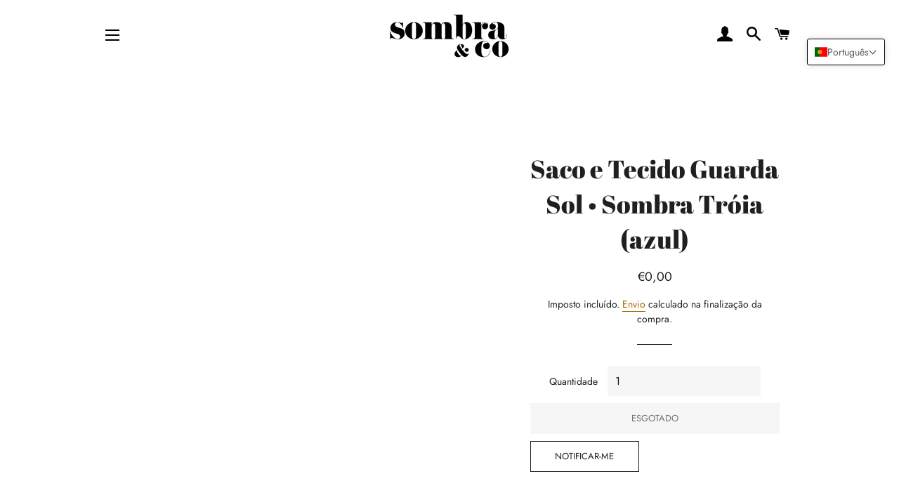

--- FILE ---
content_type: text/html; charset=utf-8
request_url: https://sombraandco.pt/pt-es/products/saco-e-tecido-guarda-sol-sombra-troia-azul
body_size: 40624
content:
 <!doctype html>
<html class="no-js" lang="pt-PT">
  
 
<head>
  
  <!-- Global site tag (gtag.js) - Google Analytics -->
<script async src="https://www.googletagmanager.com/gtag/js?id=G-BFB98QR86T"></script>
<script>
  window.dataLayer = window.dataLayer || [];
  function gtag(){dataLayer.push(arguments);}
  gtag('js', new Date());

  gtag('config', 'G-BFB98QR86T');
</script>

  
<meta name="facebook-domain-verification" content="3hpvdwvmjb5y3u1ibx2ddj7urrscoh" />
  
  
  <!-- Global site tag (gtag.js) - Google Ads: 686689068 -->
<script async src="https://www.googletagmanager.com/gtag/js?id=AW-686689068"></script>
<script>
  window.dataLayer = window.dataLayer || [];
  function gtag(){dataLayer.push(arguments);}
  gtag('js', new Date());

  gtag('config', 'AW-686689068');
</script>
  
  <!-- Event snippet for Website sale conversion page -->
<script>
  gtag('event', 'conversion', {
      'send_to': 'AW-686689068/odFSCJeZypMCEKyWuMcC',
      'transaction_id': ''
  });
</script>
  
  
  <!-- Basic page needs ================================================== -->
  <meta charset="utf-8">
  <meta http-equiv="X-UA-Compatible" content="IE=edge,chrome=1">
  
  

  <!-- Title and description ================================================== -->
  <title>
  Saco e Tecido Guarda Sol • Sombra Tróia (azul) &ndash; sombraandco.pt
  </title>

  

  <!-- Helpers ================================================== -->
  <!-- /snippets/social-meta-tags.liquid -->




<meta property="og:site_name" content="sombraandco.pt">
<meta property="og:url" content="https://sombraandco.pt/pt-es/products/saco-e-tecido-guarda-sol-sombra-troia-azul">
<meta property="og:title" content="Saco e Tecido Guarda Sol • Sombra Tróia (azul)">
<meta property="og:type" content="product">
<meta property="og:description" content="A Sombra & Co é a marca Portuguesa dos essenciais de Praia. Compre o guarda sol,  paraventos praia e as cadeiras praia que prometem embelezar as praias Portuguesas! Portes Grátis +200€. +8k fãs instagram. Entregas 72h. ">

  <meta property="og:price:amount" content="0,00">
  <meta property="og:price:currency" content="EUR">

<meta property="og:image" content="http://sombraandco.pt/cdn/shop/files/sombra-logo-preto_1200x1200.png?v=1619338376">
<meta property="og:image:secure_url" content="https://sombraandco.pt/cdn/shop/files/sombra-logo-preto_1200x1200.png?v=1619338376">


<meta name="twitter:card" content="summary_large_image">
<meta name="twitter:title" content="Saco e Tecido Guarda Sol • Sombra Tróia (azul)">
<meta name="twitter:description" content="A Sombra & Co é a marca Portuguesa dos essenciais de Praia. Compre o guarda sol,  paraventos praia e as cadeiras praia que prometem embelezar as praias Portuguesas! Portes Grátis +200€. +8k fãs instagram. Entregas 72h. ">

  <link rel="canonical" href="https://sombraandco.pt/pt-es/products/saco-e-tecido-guarda-sol-sombra-troia-azul">
  <meta name="viewport" content="width=device-width,initial-scale=1,shrink-to-fit=no">
  <meta name="theme-color" content="#1f2021">

  <!-- CSS ================================================== -->
  <link href="//sombraandco.pt/cdn/shop/t/2/assets/timber.scss.css?v=55252885398692072291759331735" rel="stylesheet" type="text/css" media="all" />
  <link href="//sombraandco.pt/cdn/shop/t/2/assets/theme.scss.css?v=130781511653635900821759331733" rel="stylesheet" type="text/css" media="all" />

  <!-- Sections ================================================== -->
  <script>
    window.theme = window.theme || {};
    theme.strings = {
      zoomClose: "Encerrar (Esc)",
      zoomPrev: "Anterior (Seta esquerda do teclado)",
      zoomNext: "Próximo (Seta direita do teclado)",
      moneyFormat: "€{{amount_with_comma_separator}}",
      addressError: "Não é possível localizar o endereço",
      addressNoResults: "Nenhum resultado para este endereço",
      addressQueryLimit: "Você excedeu a cota de uso da API do Google. Considere a atualização para um \u003ca href=\"https:\/\/developers.google.com\/maps\/premium\/usage-limits\"\u003ePlano Premium\u003c\/a\u003e.",
      authError: "Houve um problema autenticação de sua conta do Google Maps.",
      cartEmpty: "De momento, o seu carrinho está vazio.",
      cartCookie: "Ative cookies para poder usar o carrinho de compras",
      cartSavings: "Está a poupar [savings]",
      productSlideLabel: "Diapositivo [slide_number] de [slide_max]."
    };
    theme.settings = {
      cartType: "page",
      gridType: null
    };
  </script>

  <script src="//sombraandco.pt/cdn/shop/t/2/assets/jquery-2.2.3.min.js?v=58211863146907186831615134938" type="text/javascript"></script>

  <script src="//sombraandco.pt/cdn/shop/t/2/assets/lazysizes.min.js?v=155223123402716617051615134938" async="async"></script>

  <script src="//sombraandco.pt/cdn/shop/t/2/assets/theme.js?v=47659531173530867161615134951" defer="defer"></script>

  <!-- Header hook for plugins ================================================== -->
  <script>window.performance && window.performance.mark && window.performance.mark('shopify.content_for_header.start');</script><meta id="shopify-digital-wallet" name="shopify-digital-wallet" content="/54958293169/digital_wallets/dialog">
<meta name="shopify-checkout-api-token" content="88a594bfa1a55dc43db61a9d82e20145">
<meta id="in-context-paypal-metadata" data-shop-id="54958293169" data-venmo-supported="false" data-environment="production" data-locale="en_US" data-paypal-v4="true" data-currency="EUR">
<link rel="alternate" hreflang="x-default" href="https://sombraandco.pt/products/saco-e-tecido-guarda-sol-sombra-troia-azul">
<link rel="alternate" hreflang="pt" href="https://sombraandco.pt/products/saco-e-tecido-guarda-sol-sombra-troia-azul">
<link rel="alternate" hreflang="en" href="https://sombraandco.pt/en/products/saco-e-tecido-guarda-sol-sombra-troia-azul">
<link rel="alternate" hreflang="es" href="https://sombraandco.pt/es/products/saco-e-tecido-guarda-sol-sombra-troia-azul">
<link rel="alternate" hreflang="pt-AC" href="https://sombraandco.pt/pt-com/products/saco-e-tecido-guarda-sol-sombra-troia-azul">
<link rel="alternate" hreflang="en-AC" href="https://sombraandco.pt/en-com/products/saco-e-tecido-guarda-sol-sombra-troia-azul">
<link rel="alternate" hreflang="es-AC" href="https://sombraandco.pt/es-com/products/saco-e-tecido-guarda-sol-sombra-troia-azul">
<link rel="alternate" hreflang="pt-AD" href="https://sombraandco.pt/pt-com/products/saco-e-tecido-guarda-sol-sombra-troia-azul">
<link rel="alternate" hreflang="en-AD" href="https://sombraandco.pt/en-com/products/saco-e-tecido-guarda-sol-sombra-troia-azul">
<link rel="alternate" hreflang="es-AD" href="https://sombraandco.pt/es-com/products/saco-e-tecido-guarda-sol-sombra-troia-azul">
<link rel="alternate" hreflang="pt-AE" href="https://sombraandco.pt/pt-com/products/saco-e-tecido-guarda-sol-sombra-troia-azul">
<link rel="alternate" hreflang="en-AE" href="https://sombraandco.pt/en-com/products/saco-e-tecido-guarda-sol-sombra-troia-azul">
<link rel="alternate" hreflang="es-AE" href="https://sombraandco.pt/es-com/products/saco-e-tecido-guarda-sol-sombra-troia-azul">
<link rel="alternate" hreflang="pt-AF" href="https://sombraandco.pt/pt-com/products/saco-e-tecido-guarda-sol-sombra-troia-azul">
<link rel="alternate" hreflang="en-AF" href="https://sombraandco.pt/en-com/products/saco-e-tecido-guarda-sol-sombra-troia-azul">
<link rel="alternate" hreflang="es-AF" href="https://sombraandco.pt/es-com/products/saco-e-tecido-guarda-sol-sombra-troia-azul">
<link rel="alternate" hreflang="pt-AG" href="https://sombraandco.pt/pt-com/products/saco-e-tecido-guarda-sol-sombra-troia-azul">
<link rel="alternate" hreflang="en-AG" href="https://sombraandco.pt/en-com/products/saco-e-tecido-guarda-sol-sombra-troia-azul">
<link rel="alternate" hreflang="es-AG" href="https://sombraandco.pt/es-com/products/saco-e-tecido-guarda-sol-sombra-troia-azul">
<link rel="alternate" hreflang="pt-AI" href="https://sombraandco.pt/pt-com/products/saco-e-tecido-guarda-sol-sombra-troia-azul">
<link rel="alternate" hreflang="en-AI" href="https://sombraandco.pt/en-com/products/saco-e-tecido-guarda-sol-sombra-troia-azul">
<link rel="alternate" hreflang="es-AI" href="https://sombraandco.pt/es-com/products/saco-e-tecido-guarda-sol-sombra-troia-azul">
<link rel="alternate" hreflang="pt-AL" href="https://sombraandco.pt/pt-com/products/saco-e-tecido-guarda-sol-sombra-troia-azul">
<link rel="alternate" hreflang="en-AL" href="https://sombraandco.pt/en-com/products/saco-e-tecido-guarda-sol-sombra-troia-azul">
<link rel="alternate" hreflang="es-AL" href="https://sombraandco.pt/es-com/products/saco-e-tecido-guarda-sol-sombra-troia-azul">
<link rel="alternate" hreflang="pt-AM" href="https://sombraandco.pt/pt-com/products/saco-e-tecido-guarda-sol-sombra-troia-azul">
<link rel="alternate" hreflang="en-AM" href="https://sombraandco.pt/en-com/products/saco-e-tecido-guarda-sol-sombra-troia-azul">
<link rel="alternate" hreflang="es-AM" href="https://sombraandco.pt/es-com/products/saco-e-tecido-guarda-sol-sombra-troia-azul">
<link rel="alternate" hreflang="pt-AO" href="https://sombraandco.pt/pt-com/products/saco-e-tecido-guarda-sol-sombra-troia-azul">
<link rel="alternate" hreflang="en-AO" href="https://sombraandco.pt/en-com/products/saco-e-tecido-guarda-sol-sombra-troia-azul">
<link rel="alternate" hreflang="es-AO" href="https://sombraandco.pt/es-com/products/saco-e-tecido-guarda-sol-sombra-troia-azul">
<link rel="alternate" hreflang="pt-AR" href="https://sombraandco.pt/pt-com/products/saco-e-tecido-guarda-sol-sombra-troia-azul">
<link rel="alternate" hreflang="en-AR" href="https://sombraandco.pt/en-com/products/saco-e-tecido-guarda-sol-sombra-troia-azul">
<link rel="alternate" hreflang="es-AR" href="https://sombraandco.pt/es-com/products/saco-e-tecido-guarda-sol-sombra-troia-azul">
<link rel="alternate" hreflang="pt-AT" href="https://sombraandco.pt/pt-com/products/saco-e-tecido-guarda-sol-sombra-troia-azul">
<link rel="alternate" hreflang="en-AT" href="https://sombraandco.pt/en-com/products/saco-e-tecido-guarda-sol-sombra-troia-azul">
<link rel="alternate" hreflang="es-AT" href="https://sombraandco.pt/es-com/products/saco-e-tecido-guarda-sol-sombra-troia-azul">
<link rel="alternate" hreflang="pt-AU" href="https://sombraandco.pt/pt-com/products/saco-e-tecido-guarda-sol-sombra-troia-azul">
<link rel="alternate" hreflang="en-AU" href="https://sombraandco.pt/en-com/products/saco-e-tecido-guarda-sol-sombra-troia-azul">
<link rel="alternate" hreflang="es-AU" href="https://sombraandco.pt/es-com/products/saco-e-tecido-guarda-sol-sombra-troia-azul">
<link rel="alternate" hreflang="pt-AW" href="https://sombraandco.pt/pt-com/products/saco-e-tecido-guarda-sol-sombra-troia-azul">
<link rel="alternate" hreflang="en-AW" href="https://sombraandco.pt/en-com/products/saco-e-tecido-guarda-sol-sombra-troia-azul">
<link rel="alternate" hreflang="es-AW" href="https://sombraandco.pt/es-com/products/saco-e-tecido-guarda-sol-sombra-troia-azul">
<link rel="alternate" hreflang="pt-AX" href="https://sombraandco.pt/pt-com/products/saco-e-tecido-guarda-sol-sombra-troia-azul">
<link rel="alternate" hreflang="en-AX" href="https://sombraandco.pt/en-com/products/saco-e-tecido-guarda-sol-sombra-troia-azul">
<link rel="alternate" hreflang="es-AX" href="https://sombraandco.pt/es-com/products/saco-e-tecido-guarda-sol-sombra-troia-azul">
<link rel="alternate" hreflang="pt-AZ" href="https://sombraandco.pt/pt-com/products/saco-e-tecido-guarda-sol-sombra-troia-azul">
<link rel="alternate" hreflang="en-AZ" href="https://sombraandco.pt/en-com/products/saco-e-tecido-guarda-sol-sombra-troia-azul">
<link rel="alternate" hreflang="es-AZ" href="https://sombraandco.pt/es-com/products/saco-e-tecido-guarda-sol-sombra-troia-azul">
<link rel="alternate" hreflang="pt-BA" href="https://sombraandco.pt/pt-com/products/saco-e-tecido-guarda-sol-sombra-troia-azul">
<link rel="alternate" hreflang="en-BA" href="https://sombraandco.pt/en-com/products/saco-e-tecido-guarda-sol-sombra-troia-azul">
<link rel="alternate" hreflang="es-BA" href="https://sombraandco.pt/es-com/products/saco-e-tecido-guarda-sol-sombra-troia-azul">
<link rel="alternate" hreflang="pt-BB" href="https://sombraandco.pt/pt-com/products/saco-e-tecido-guarda-sol-sombra-troia-azul">
<link rel="alternate" hreflang="en-BB" href="https://sombraandco.pt/en-com/products/saco-e-tecido-guarda-sol-sombra-troia-azul">
<link rel="alternate" hreflang="es-BB" href="https://sombraandco.pt/es-com/products/saco-e-tecido-guarda-sol-sombra-troia-azul">
<link rel="alternate" hreflang="pt-BD" href="https://sombraandco.pt/pt-com/products/saco-e-tecido-guarda-sol-sombra-troia-azul">
<link rel="alternate" hreflang="en-BD" href="https://sombraandco.pt/en-com/products/saco-e-tecido-guarda-sol-sombra-troia-azul">
<link rel="alternate" hreflang="es-BD" href="https://sombraandco.pt/es-com/products/saco-e-tecido-guarda-sol-sombra-troia-azul">
<link rel="alternate" hreflang="pt-BE" href="https://sombraandco.pt/pt-com/products/saco-e-tecido-guarda-sol-sombra-troia-azul">
<link rel="alternate" hreflang="en-BE" href="https://sombraandco.pt/en-com/products/saco-e-tecido-guarda-sol-sombra-troia-azul">
<link rel="alternate" hreflang="es-BE" href="https://sombraandco.pt/es-com/products/saco-e-tecido-guarda-sol-sombra-troia-azul">
<link rel="alternate" hreflang="pt-BF" href="https://sombraandco.pt/pt-com/products/saco-e-tecido-guarda-sol-sombra-troia-azul">
<link rel="alternate" hreflang="en-BF" href="https://sombraandco.pt/en-com/products/saco-e-tecido-guarda-sol-sombra-troia-azul">
<link rel="alternate" hreflang="es-BF" href="https://sombraandco.pt/es-com/products/saco-e-tecido-guarda-sol-sombra-troia-azul">
<link rel="alternate" hreflang="pt-BG" href="https://sombraandco.pt/pt-com/products/saco-e-tecido-guarda-sol-sombra-troia-azul">
<link rel="alternate" hreflang="en-BG" href="https://sombraandco.pt/en-com/products/saco-e-tecido-guarda-sol-sombra-troia-azul">
<link rel="alternate" hreflang="es-BG" href="https://sombraandco.pt/es-com/products/saco-e-tecido-guarda-sol-sombra-troia-azul">
<link rel="alternate" hreflang="pt-BH" href="https://sombraandco.pt/pt-com/products/saco-e-tecido-guarda-sol-sombra-troia-azul">
<link rel="alternate" hreflang="en-BH" href="https://sombraandco.pt/en-com/products/saco-e-tecido-guarda-sol-sombra-troia-azul">
<link rel="alternate" hreflang="es-BH" href="https://sombraandco.pt/es-com/products/saco-e-tecido-guarda-sol-sombra-troia-azul">
<link rel="alternate" hreflang="pt-BI" href="https://sombraandco.pt/pt-com/products/saco-e-tecido-guarda-sol-sombra-troia-azul">
<link rel="alternate" hreflang="en-BI" href="https://sombraandco.pt/en-com/products/saco-e-tecido-guarda-sol-sombra-troia-azul">
<link rel="alternate" hreflang="es-BI" href="https://sombraandco.pt/es-com/products/saco-e-tecido-guarda-sol-sombra-troia-azul">
<link rel="alternate" hreflang="pt-BJ" href="https://sombraandco.pt/pt-com/products/saco-e-tecido-guarda-sol-sombra-troia-azul">
<link rel="alternate" hreflang="en-BJ" href="https://sombraandco.pt/en-com/products/saco-e-tecido-guarda-sol-sombra-troia-azul">
<link rel="alternate" hreflang="es-BJ" href="https://sombraandco.pt/es-com/products/saco-e-tecido-guarda-sol-sombra-troia-azul">
<link rel="alternate" hreflang="pt-BL" href="https://sombraandco.pt/pt-com/products/saco-e-tecido-guarda-sol-sombra-troia-azul">
<link rel="alternate" hreflang="en-BL" href="https://sombraandco.pt/en-com/products/saco-e-tecido-guarda-sol-sombra-troia-azul">
<link rel="alternate" hreflang="es-BL" href="https://sombraandco.pt/es-com/products/saco-e-tecido-guarda-sol-sombra-troia-azul">
<link rel="alternate" hreflang="pt-BM" href="https://sombraandco.pt/pt-com/products/saco-e-tecido-guarda-sol-sombra-troia-azul">
<link rel="alternate" hreflang="en-BM" href="https://sombraandco.pt/en-com/products/saco-e-tecido-guarda-sol-sombra-troia-azul">
<link rel="alternate" hreflang="es-BM" href="https://sombraandco.pt/es-com/products/saco-e-tecido-guarda-sol-sombra-troia-azul">
<link rel="alternate" hreflang="pt-BN" href="https://sombraandco.pt/pt-com/products/saco-e-tecido-guarda-sol-sombra-troia-azul">
<link rel="alternate" hreflang="en-BN" href="https://sombraandco.pt/en-com/products/saco-e-tecido-guarda-sol-sombra-troia-azul">
<link rel="alternate" hreflang="es-BN" href="https://sombraandco.pt/es-com/products/saco-e-tecido-guarda-sol-sombra-troia-azul">
<link rel="alternate" hreflang="pt-BO" href="https://sombraandco.pt/pt-com/products/saco-e-tecido-guarda-sol-sombra-troia-azul">
<link rel="alternate" hreflang="en-BO" href="https://sombraandco.pt/en-com/products/saco-e-tecido-guarda-sol-sombra-troia-azul">
<link rel="alternate" hreflang="es-BO" href="https://sombraandco.pt/es-com/products/saco-e-tecido-guarda-sol-sombra-troia-azul">
<link rel="alternate" hreflang="pt-BQ" href="https://sombraandco.pt/pt-com/products/saco-e-tecido-guarda-sol-sombra-troia-azul">
<link rel="alternate" hreflang="en-BQ" href="https://sombraandco.pt/en-com/products/saco-e-tecido-guarda-sol-sombra-troia-azul">
<link rel="alternate" hreflang="es-BQ" href="https://sombraandco.pt/es-com/products/saco-e-tecido-guarda-sol-sombra-troia-azul">
<link rel="alternate" hreflang="pt-BR" href="https://sombraandco.pt/pt-com/products/saco-e-tecido-guarda-sol-sombra-troia-azul">
<link rel="alternate" hreflang="en-BR" href="https://sombraandco.pt/en-com/products/saco-e-tecido-guarda-sol-sombra-troia-azul">
<link rel="alternate" hreflang="es-BR" href="https://sombraandco.pt/es-com/products/saco-e-tecido-guarda-sol-sombra-troia-azul">
<link rel="alternate" hreflang="pt-BS" href="https://sombraandco.pt/pt-com/products/saco-e-tecido-guarda-sol-sombra-troia-azul">
<link rel="alternate" hreflang="en-BS" href="https://sombraandco.pt/en-com/products/saco-e-tecido-guarda-sol-sombra-troia-azul">
<link rel="alternate" hreflang="es-BS" href="https://sombraandco.pt/es-com/products/saco-e-tecido-guarda-sol-sombra-troia-azul">
<link rel="alternate" hreflang="pt-BT" href="https://sombraandco.pt/pt-com/products/saco-e-tecido-guarda-sol-sombra-troia-azul">
<link rel="alternate" hreflang="en-BT" href="https://sombraandco.pt/en-com/products/saco-e-tecido-guarda-sol-sombra-troia-azul">
<link rel="alternate" hreflang="es-BT" href="https://sombraandco.pt/es-com/products/saco-e-tecido-guarda-sol-sombra-troia-azul">
<link rel="alternate" hreflang="pt-BW" href="https://sombraandco.pt/pt-com/products/saco-e-tecido-guarda-sol-sombra-troia-azul">
<link rel="alternate" hreflang="en-BW" href="https://sombraandco.pt/en-com/products/saco-e-tecido-guarda-sol-sombra-troia-azul">
<link rel="alternate" hreflang="es-BW" href="https://sombraandco.pt/es-com/products/saco-e-tecido-guarda-sol-sombra-troia-azul">
<link rel="alternate" hreflang="pt-BY" href="https://sombraandco.pt/pt-com/products/saco-e-tecido-guarda-sol-sombra-troia-azul">
<link rel="alternate" hreflang="en-BY" href="https://sombraandco.pt/en-com/products/saco-e-tecido-guarda-sol-sombra-troia-azul">
<link rel="alternate" hreflang="es-BY" href="https://sombraandco.pt/es-com/products/saco-e-tecido-guarda-sol-sombra-troia-azul">
<link rel="alternate" hreflang="pt-BZ" href="https://sombraandco.pt/pt-com/products/saco-e-tecido-guarda-sol-sombra-troia-azul">
<link rel="alternate" hreflang="en-BZ" href="https://sombraandco.pt/en-com/products/saco-e-tecido-guarda-sol-sombra-troia-azul">
<link rel="alternate" hreflang="es-BZ" href="https://sombraandco.pt/es-com/products/saco-e-tecido-guarda-sol-sombra-troia-azul">
<link rel="alternate" hreflang="pt-CA" href="https://sombraandco.pt/pt-com/products/saco-e-tecido-guarda-sol-sombra-troia-azul">
<link rel="alternate" hreflang="en-CA" href="https://sombraandco.pt/en-com/products/saco-e-tecido-guarda-sol-sombra-troia-azul">
<link rel="alternate" hreflang="es-CA" href="https://sombraandco.pt/es-com/products/saco-e-tecido-guarda-sol-sombra-troia-azul">
<link rel="alternate" hreflang="pt-CC" href="https://sombraandco.pt/pt-com/products/saco-e-tecido-guarda-sol-sombra-troia-azul">
<link rel="alternate" hreflang="en-CC" href="https://sombraandco.pt/en-com/products/saco-e-tecido-guarda-sol-sombra-troia-azul">
<link rel="alternate" hreflang="es-CC" href="https://sombraandco.pt/es-com/products/saco-e-tecido-guarda-sol-sombra-troia-azul">
<link rel="alternate" hreflang="pt-CD" href="https://sombraandco.pt/pt-com/products/saco-e-tecido-guarda-sol-sombra-troia-azul">
<link rel="alternate" hreflang="en-CD" href="https://sombraandco.pt/en-com/products/saco-e-tecido-guarda-sol-sombra-troia-azul">
<link rel="alternate" hreflang="es-CD" href="https://sombraandco.pt/es-com/products/saco-e-tecido-guarda-sol-sombra-troia-azul">
<link rel="alternate" hreflang="pt-CF" href="https://sombraandco.pt/pt-com/products/saco-e-tecido-guarda-sol-sombra-troia-azul">
<link rel="alternate" hreflang="en-CF" href="https://sombraandco.pt/en-com/products/saco-e-tecido-guarda-sol-sombra-troia-azul">
<link rel="alternate" hreflang="es-CF" href="https://sombraandco.pt/es-com/products/saco-e-tecido-guarda-sol-sombra-troia-azul">
<link rel="alternate" hreflang="pt-CG" href="https://sombraandco.pt/pt-com/products/saco-e-tecido-guarda-sol-sombra-troia-azul">
<link rel="alternate" hreflang="en-CG" href="https://sombraandco.pt/en-com/products/saco-e-tecido-guarda-sol-sombra-troia-azul">
<link rel="alternate" hreflang="es-CG" href="https://sombraandco.pt/es-com/products/saco-e-tecido-guarda-sol-sombra-troia-azul">
<link rel="alternate" hreflang="pt-CH" href="https://sombraandco.pt/pt-com/products/saco-e-tecido-guarda-sol-sombra-troia-azul">
<link rel="alternate" hreflang="en-CH" href="https://sombraandco.pt/en-com/products/saco-e-tecido-guarda-sol-sombra-troia-azul">
<link rel="alternate" hreflang="es-CH" href="https://sombraandco.pt/es-com/products/saco-e-tecido-guarda-sol-sombra-troia-azul">
<link rel="alternate" hreflang="pt-CI" href="https://sombraandco.pt/pt-com/products/saco-e-tecido-guarda-sol-sombra-troia-azul">
<link rel="alternate" hreflang="en-CI" href="https://sombraandco.pt/en-com/products/saco-e-tecido-guarda-sol-sombra-troia-azul">
<link rel="alternate" hreflang="es-CI" href="https://sombraandco.pt/es-com/products/saco-e-tecido-guarda-sol-sombra-troia-azul">
<link rel="alternate" hreflang="pt-CK" href="https://sombraandco.pt/pt-com/products/saco-e-tecido-guarda-sol-sombra-troia-azul">
<link rel="alternate" hreflang="en-CK" href="https://sombraandco.pt/en-com/products/saco-e-tecido-guarda-sol-sombra-troia-azul">
<link rel="alternate" hreflang="es-CK" href="https://sombraandco.pt/es-com/products/saco-e-tecido-guarda-sol-sombra-troia-azul">
<link rel="alternate" hreflang="pt-CL" href="https://sombraandco.pt/pt-com/products/saco-e-tecido-guarda-sol-sombra-troia-azul">
<link rel="alternate" hreflang="en-CL" href="https://sombraandco.pt/en-com/products/saco-e-tecido-guarda-sol-sombra-troia-azul">
<link rel="alternate" hreflang="es-CL" href="https://sombraandco.pt/es-com/products/saco-e-tecido-guarda-sol-sombra-troia-azul">
<link rel="alternate" hreflang="pt-CM" href="https://sombraandco.pt/pt-com/products/saco-e-tecido-guarda-sol-sombra-troia-azul">
<link rel="alternate" hreflang="en-CM" href="https://sombraandco.pt/en-com/products/saco-e-tecido-guarda-sol-sombra-troia-azul">
<link rel="alternate" hreflang="es-CM" href="https://sombraandco.pt/es-com/products/saco-e-tecido-guarda-sol-sombra-troia-azul">
<link rel="alternate" hreflang="pt-CN" href="https://sombraandco.pt/pt-com/products/saco-e-tecido-guarda-sol-sombra-troia-azul">
<link rel="alternate" hreflang="en-CN" href="https://sombraandco.pt/en-com/products/saco-e-tecido-guarda-sol-sombra-troia-azul">
<link rel="alternate" hreflang="es-CN" href="https://sombraandco.pt/es-com/products/saco-e-tecido-guarda-sol-sombra-troia-azul">
<link rel="alternate" hreflang="pt-CO" href="https://sombraandco.pt/pt-com/products/saco-e-tecido-guarda-sol-sombra-troia-azul">
<link rel="alternate" hreflang="en-CO" href="https://sombraandco.pt/en-com/products/saco-e-tecido-guarda-sol-sombra-troia-azul">
<link rel="alternate" hreflang="es-CO" href="https://sombraandco.pt/es-com/products/saco-e-tecido-guarda-sol-sombra-troia-azul">
<link rel="alternate" hreflang="pt-CR" href="https://sombraandco.pt/pt-com/products/saco-e-tecido-guarda-sol-sombra-troia-azul">
<link rel="alternate" hreflang="en-CR" href="https://sombraandco.pt/en-com/products/saco-e-tecido-guarda-sol-sombra-troia-azul">
<link rel="alternate" hreflang="es-CR" href="https://sombraandco.pt/es-com/products/saco-e-tecido-guarda-sol-sombra-troia-azul">
<link rel="alternate" hreflang="pt-CV" href="https://sombraandco.pt/pt-com/products/saco-e-tecido-guarda-sol-sombra-troia-azul">
<link rel="alternate" hreflang="en-CV" href="https://sombraandco.pt/en-com/products/saco-e-tecido-guarda-sol-sombra-troia-azul">
<link rel="alternate" hreflang="es-CV" href="https://sombraandco.pt/es-com/products/saco-e-tecido-guarda-sol-sombra-troia-azul">
<link rel="alternate" hreflang="pt-CW" href="https://sombraandco.pt/pt-com/products/saco-e-tecido-guarda-sol-sombra-troia-azul">
<link rel="alternate" hreflang="en-CW" href="https://sombraandco.pt/en-com/products/saco-e-tecido-guarda-sol-sombra-troia-azul">
<link rel="alternate" hreflang="es-CW" href="https://sombraandco.pt/es-com/products/saco-e-tecido-guarda-sol-sombra-troia-azul">
<link rel="alternate" hreflang="pt-CX" href="https://sombraandco.pt/pt-com/products/saco-e-tecido-guarda-sol-sombra-troia-azul">
<link rel="alternate" hreflang="en-CX" href="https://sombraandco.pt/en-com/products/saco-e-tecido-guarda-sol-sombra-troia-azul">
<link rel="alternate" hreflang="es-CX" href="https://sombraandco.pt/es-com/products/saco-e-tecido-guarda-sol-sombra-troia-azul">
<link rel="alternate" hreflang="pt-CY" href="https://sombraandco.pt/pt-com/products/saco-e-tecido-guarda-sol-sombra-troia-azul">
<link rel="alternate" hreflang="en-CY" href="https://sombraandco.pt/en-com/products/saco-e-tecido-guarda-sol-sombra-troia-azul">
<link rel="alternate" hreflang="es-CY" href="https://sombraandco.pt/es-com/products/saco-e-tecido-guarda-sol-sombra-troia-azul">
<link rel="alternate" hreflang="pt-CZ" href="https://sombraandco.pt/pt-com/products/saco-e-tecido-guarda-sol-sombra-troia-azul">
<link rel="alternate" hreflang="en-CZ" href="https://sombraandco.pt/en-com/products/saco-e-tecido-guarda-sol-sombra-troia-azul">
<link rel="alternate" hreflang="es-CZ" href="https://sombraandco.pt/es-com/products/saco-e-tecido-guarda-sol-sombra-troia-azul">
<link rel="alternate" hreflang="pt-DE" href="https://sombraandco.pt/pt-com/products/saco-e-tecido-guarda-sol-sombra-troia-azul">
<link rel="alternate" hreflang="en-DE" href="https://sombraandco.pt/en-com/products/saco-e-tecido-guarda-sol-sombra-troia-azul">
<link rel="alternate" hreflang="es-DE" href="https://sombraandco.pt/es-com/products/saco-e-tecido-guarda-sol-sombra-troia-azul">
<link rel="alternate" hreflang="pt-DJ" href="https://sombraandco.pt/pt-com/products/saco-e-tecido-guarda-sol-sombra-troia-azul">
<link rel="alternate" hreflang="en-DJ" href="https://sombraandco.pt/en-com/products/saco-e-tecido-guarda-sol-sombra-troia-azul">
<link rel="alternate" hreflang="es-DJ" href="https://sombraandco.pt/es-com/products/saco-e-tecido-guarda-sol-sombra-troia-azul">
<link rel="alternate" hreflang="pt-DK" href="https://sombraandco.pt/pt-com/products/saco-e-tecido-guarda-sol-sombra-troia-azul">
<link rel="alternate" hreflang="en-DK" href="https://sombraandco.pt/en-com/products/saco-e-tecido-guarda-sol-sombra-troia-azul">
<link rel="alternate" hreflang="es-DK" href="https://sombraandco.pt/es-com/products/saco-e-tecido-guarda-sol-sombra-troia-azul">
<link rel="alternate" hreflang="pt-DM" href="https://sombraandco.pt/pt-com/products/saco-e-tecido-guarda-sol-sombra-troia-azul">
<link rel="alternate" hreflang="en-DM" href="https://sombraandco.pt/en-com/products/saco-e-tecido-guarda-sol-sombra-troia-azul">
<link rel="alternate" hreflang="es-DM" href="https://sombraandco.pt/es-com/products/saco-e-tecido-guarda-sol-sombra-troia-azul">
<link rel="alternate" hreflang="pt-DO" href="https://sombraandco.pt/pt-com/products/saco-e-tecido-guarda-sol-sombra-troia-azul">
<link rel="alternate" hreflang="en-DO" href="https://sombraandco.pt/en-com/products/saco-e-tecido-guarda-sol-sombra-troia-azul">
<link rel="alternate" hreflang="es-DO" href="https://sombraandco.pt/es-com/products/saco-e-tecido-guarda-sol-sombra-troia-azul">
<link rel="alternate" hreflang="pt-DZ" href="https://sombraandco.pt/pt-com/products/saco-e-tecido-guarda-sol-sombra-troia-azul">
<link rel="alternate" hreflang="en-DZ" href="https://sombraandco.pt/en-com/products/saco-e-tecido-guarda-sol-sombra-troia-azul">
<link rel="alternate" hreflang="es-DZ" href="https://sombraandco.pt/es-com/products/saco-e-tecido-guarda-sol-sombra-troia-azul">
<link rel="alternate" hreflang="pt-EC" href="https://sombraandco.pt/pt-com/products/saco-e-tecido-guarda-sol-sombra-troia-azul">
<link rel="alternate" hreflang="en-EC" href="https://sombraandco.pt/en-com/products/saco-e-tecido-guarda-sol-sombra-troia-azul">
<link rel="alternate" hreflang="es-EC" href="https://sombraandco.pt/es-com/products/saco-e-tecido-guarda-sol-sombra-troia-azul">
<link rel="alternate" hreflang="pt-EE" href="https://sombraandco.pt/pt-com/products/saco-e-tecido-guarda-sol-sombra-troia-azul">
<link rel="alternate" hreflang="en-EE" href="https://sombraandco.pt/en-com/products/saco-e-tecido-guarda-sol-sombra-troia-azul">
<link rel="alternate" hreflang="es-EE" href="https://sombraandco.pt/es-com/products/saco-e-tecido-guarda-sol-sombra-troia-azul">
<link rel="alternate" hreflang="pt-EG" href="https://sombraandco.pt/pt-com/products/saco-e-tecido-guarda-sol-sombra-troia-azul">
<link rel="alternate" hreflang="en-EG" href="https://sombraandco.pt/en-com/products/saco-e-tecido-guarda-sol-sombra-troia-azul">
<link rel="alternate" hreflang="es-EG" href="https://sombraandco.pt/es-com/products/saco-e-tecido-guarda-sol-sombra-troia-azul">
<link rel="alternate" hreflang="pt-EH" href="https://sombraandco.pt/pt-com/products/saco-e-tecido-guarda-sol-sombra-troia-azul">
<link rel="alternate" hreflang="en-EH" href="https://sombraandco.pt/en-com/products/saco-e-tecido-guarda-sol-sombra-troia-azul">
<link rel="alternate" hreflang="es-EH" href="https://sombraandco.pt/es-com/products/saco-e-tecido-guarda-sol-sombra-troia-azul">
<link rel="alternate" hreflang="pt-ER" href="https://sombraandco.pt/pt-com/products/saco-e-tecido-guarda-sol-sombra-troia-azul">
<link rel="alternate" hreflang="en-ER" href="https://sombraandco.pt/en-com/products/saco-e-tecido-guarda-sol-sombra-troia-azul">
<link rel="alternate" hreflang="es-ER" href="https://sombraandco.pt/es-com/products/saco-e-tecido-guarda-sol-sombra-troia-azul">
<link rel="alternate" hreflang="pt-ET" href="https://sombraandco.pt/pt-com/products/saco-e-tecido-guarda-sol-sombra-troia-azul">
<link rel="alternate" hreflang="en-ET" href="https://sombraandco.pt/en-com/products/saco-e-tecido-guarda-sol-sombra-troia-azul">
<link rel="alternate" hreflang="es-ET" href="https://sombraandco.pt/es-com/products/saco-e-tecido-guarda-sol-sombra-troia-azul">
<link rel="alternate" hreflang="pt-FI" href="https://sombraandco.pt/pt-com/products/saco-e-tecido-guarda-sol-sombra-troia-azul">
<link rel="alternate" hreflang="en-FI" href="https://sombraandco.pt/en-com/products/saco-e-tecido-guarda-sol-sombra-troia-azul">
<link rel="alternate" hreflang="es-FI" href="https://sombraandco.pt/es-com/products/saco-e-tecido-guarda-sol-sombra-troia-azul">
<link rel="alternate" hreflang="pt-FJ" href="https://sombraandco.pt/pt-com/products/saco-e-tecido-guarda-sol-sombra-troia-azul">
<link rel="alternate" hreflang="en-FJ" href="https://sombraandco.pt/en-com/products/saco-e-tecido-guarda-sol-sombra-troia-azul">
<link rel="alternate" hreflang="es-FJ" href="https://sombraandco.pt/es-com/products/saco-e-tecido-guarda-sol-sombra-troia-azul">
<link rel="alternate" hreflang="pt-FK" href="https://sombraandco.pt/pt-com/products/saco-e-tecido-guarda-sol-sombra-troia-azul">
<link rel="alternate" hreflang="en-FK" href="https://sombraandco.pt/en-com/products/saco-e-tecido-guarda-sol-sombra-troia-azul">
<link rel="alternate" hreflang="es-FK" href="https://sombraandco.pt/es-com/products/saco-e-tecido-guarda-sol-sombra-troia-azul">
<link rel="alternate" hreflang="pt-FO" href="https://sombraandco.pt/pt-com/products/saco-e-tecido-guarda-sol-sombra-troia-azul">
<link rel="alternate" hreflang="en-FO" href="https://sombraandco.pt/en-com/products/saco-e-tecido-guarda-sol-sombra-troia-azul">
<link rel="alternate" hreflang="es-FO" href="https://sombraandco.pt/es-com/products/saco-e-tecido-guarda-sol-sombra-troia-azul">
<link rel="alternate" hreflang="pt-FR" href="https://sombraandco.pt/pt-com/products/saco-e-tecido-guarda-sol-sombra-troia-azul">
<link rel="alternate" hreflang="en-FR" href="https://sombraandco.pt/en-com/products/saco-e-tecido-guarda-sol-sombra-troia-azul">
<link rel="alternate" hreflang="es-FR" href="https://sombraandco.pt/es-com/products/saco-e-tecido-guarda-sol-sombra-troia-azul">
<link rel="alternate" hreflang="pt-GA" href="https://sombraandco.pt/pt-com/products/saco-e-tecido-guarda-sol-sombra-troia-azul">
<link rel="alternate" hreflang="en-GA" href="https://sombraandco.pt/en-com/products/saco-e-tecido-guarda-sol-sombra-troia-azul">
<link rel="alternate" hreflang="es-GA" href="https://sombraandco.pt/es-com/products/saco-e-tecido-guarda-sol-sombra-troia-azul">
<link rel="alternate" hreflang="pt-GB" href="https://sombraandco.pt/pt-com/products/saco-e-tecido-guarda-sol-sombra-troia-azul">
<link rel="alternate" hreflang="en-GB" href="https://sombraandco.pt/en-com/products/saco-e-tecido-guarda-sol-sombra-troia-azul">
<link rel="alternate" hreflang="es-GB" href="https://sombraandco.pt/es-com/products/saco-e-tecido-guarda-sol-sombra-troia-azul">
<link rel="alternate" hreflang="pt-GD" href="https://sombraandco.pt/pt-com/products/saco-e-tecido-guarda-sol-sombra-troia-azul">
<link rel="alternate" hreflang="en-GD" href="https://sombraandco.pt/en-com/products/saco-e-tecido-guarda-sol-sombra-troia-azul">
<link rel="alternate" hreflang="es-GD" href="https://sombraandco.pt/es-com/products/saco-e-tecido-guarda-sol-sombra-troia-azul">
<link rel="alternate" hreflang="pt-GE" href="https://sombraandco.pt/pt-com/products/saco-e-tecido-guarda-sol-sombra-troia-azul">
<link rel="alternate" hreflang="en-GE" href="https://sombraandco.pt/en-com/products/saco-e-tecido-guarda-sol-sombra-troia-azul">
<link rel="alternate" hreflang="es-GE" href="https://sombraandco.pt/es-com/products/saco-e-tecido-guarda-sol-sombra-troia-azul">
<link rel="alternate" hreflang="pt-GF" href="https://sombraandco.pt/pt-com/products/saco-e-tecido-guarda-sol-sombra-troia-azul">
<link rel="alternate" hreflang="en-GF" href="https://sombraandco.pt/en-com/products/saco-e-tecido-guarda-sol-sombra-troia-azul">
<link rel="alternate" hreflang="es-GF" href="https://sombraandco.pt/es-com/products/saco-e-tecido-guarda-sol-sombra-troia-azul">
<link rel="alternate" hreflang="pt-GG" href="https://sombraandco.pt/pt-com/products/saco-e-tecido-guarda-sol-sombra-troia-azul">
<link rel="alternate" hreflang="en-GG" href="https://sombraandco.pt/en-com/products/saco-e-tecido-guarda-sol-sombra-troia-azul">
<link rel="alternate" hreflang="es-GG" href="https://sombraandco.pt/es-com/products/saco-e-tecido-guarda-sol-sombra-troia-azul">
<link rel="alternate" hreflang="pt-GH" href="https://sombraandco.pt/pt-com/products/saco-e-tecido-guarda-sol-sombra-troia-azul">
<link rel="alternate" hreflang="en-GH" href="https://sombraandco.pt/en-com/products/saco-e-tecido-guarda-sol-sombra-troia-azul">
<link rel="alternate" hreflang="es-GH" href="https://sombraandco.pt/es-com/products/saco-e-tecido-guarda-sol-sombra-troia-azul">
<link rel="alternate" hreflang="pt-GI" href="https://sombraandco.pt/pt-com/products/saco-e-tecido-guarda-sol-sombra-troia-azul">
<link rel="alternate" hreflang="en-GI" href="https://sombraandco.pt/en-com/products/saco-e-tecido-guarda-sol-sombra-troia-azul">
<link rel="alternate" hreflang="es-GI" href="https://sombraandco.pt/es-com/products/saco-e-tecido-guarda-sol-sombra-troia-azul">
<link rel="alternate" hreflang="pt-GL" href="https://sombraandco.pt/pt-com/products/saco-e-tecido-guarda-sol-sombra-troia-azul">
<link rel="alternate" hreflang="en-GL" href="https://sombraandco.pt/en-com/products/saco-e-tecido-guarda-sol-sombra-troia-azul">
<link rel="alternate" hreflang="es-GL" href="https://sombraandco.pt/es-com/products/saco-e-tecido-guarda-sol-sombra-troia-azul">
<link rel="alternate" hreflang="pt-GM" href="https://sombraandco.pt/pt-com/products/saco-e-tecido-guarda-sol-sombra-troia-azul">
<link rel="alternate" hreflang="en-GM" href="https://sombraandco.pt/en-com/products/saco-e-tecido-guarda-sol-sombra-troia-azul">
<link rel="alternate" hreflang="es-GM" href="https://sombraandco.pt/es-com/products/saco-e-tecido-guarda-sol-sombra-troia-azul">
<link rel="alternate" hreflang="pt-GN" href="https://sombraandco.pt/pt-com/products/saco-e-tecido-guarda-sol-sombra-troia-azul">
<link rel="alternate" hreflang="en-GN" href="https://sombraandco.pt/en-com/products/saco-e-tecido-guarda-sol-sombra-troia-azul">
<link rel="alternate" hreflang="es-GN" href="https://sombraandco.pt/es-com/products/saco-e-tecido-guarda-sol-sombra-troia-azul">
<link rel="alternate" hreflang="pt-GP" href="https://sombraandco.pt/pt-com/products/saco-e-tecido-guarda-sol-sombra-troia-azul">
<link rel="alternate" hreflang="en-GP" href="https://sombraandco.pt/en-com/products/saco-e-tecido-guarda-sol-sombra-troia-azul">
<link rel="alternate" hreflang="es-GP" href="https://sombraandco.pt/es-com/products/saco-e-tecido-guarda-sol-sombra-troia-azul">
<link rel="alternate" hreflang="pt-GQ" href="https://sombraandco.pt/pt-com/products/saco-e-tecido-guarda-sol-sombra-troia-azul">
<link rel="alternate" hreflang="en-GQ" href="https://sombraandco.pt/en-com/products/saco-e-tecido-guarda-sol-sombra-troia-azul">
<link rel="alternate" hreflang="es-GQ" href="https://sombraandco.pt/es-com/products/saco-e-tecido-guarda-sol-sombra-troia-azul">
<link rel="alternate" hreflang="pt-GR" href="https://sombraandco.pt/pt-com/products/saco-e-tecido-guarda-sol-sombra-troia-azul">
<link rel="alternate" hreflang="en-GR" href="https://sombraandco.pt/en-com/products/saco-e-tecido-guarda-sol-sombra-troia-azul">
<link rel="alternate" hreflang="es-GR" href="https://sombraandco.pt/es-com/products/saco-e-tecido-guarda-sol-sombra-troia-azul">
<link rel="alternate" hreflang="pt-GS" href="https://sombraandco.pt/pt-com/products/saco-e-tecido-guarda-sol-sombra-troia-azul">
<link rel="alternate" hreflang="en-GS" href="https://sombraandco.pt/en-com/products/saco-e-tecido-guarda-sol-sombra-troia-azul">
<link rel="alternate" hreflang="es-GS" href="https://sombraandco.pt/es-com/products/saco-e-tecido-guarda-sol-sombra-troia-azul">
<link rel="alternate" hreflang="pt-GT" href="https://sombraandco.pt/pt-com/products/saco-e-tecido-guarda-sol-sombra-troia-azul">
<link rel="alternate" hreflang="en-GT" href="https://sombraandco.pt/en-com/products/saco-e-tecido-guarda-sol-sombra-troia-azul">
<link rel="alternate" hreflang="es-GT" href="https://sombraandco.pt/es-com/products/saco-e-tecido-guarda-sol-sombra-troia-azul">
<link rel="alternate" hreflang="pt-GW" href="https://sombraandco.pt/pt-com/products/saco-e-tecido-guarda-sol-sombra-troia-azul">
<link rel="alternate" hreflang="en-GW" href="https://sombraandco.pt/en-com/products/saco-e-tecido-guarda-sol-sombra-troia-azul">
<link rel="alternate" hreflang="es-GW" href="https://sombraandco.pt/es-com/products/saco-e-tecido-guarda-sol-sombra-troia-azul">
<link rel="alternate" hreflang="pt-GY" href="https://sombraandco.pt/pt-com/products/saco-e-tecido-guarda-sol-sombra-troia-azul">
<link rel="alternate" hreflang="en-GY" href="https://sombraandco.pt/en-com/products/saco-e-tecido-guarda-sol-sombra-troia-azul">
<link rel="alternate" hreflang="es-GY" href="https://sombraandco.pt/es-com/products/saco-e-tecido-guarda-sol-sombra-troia-azul">
<link rel="alternate" hreflang="pt-HK" href="https://sombraandco.pt/pt-com/products/saco-e-tecido-guarda-sol-sombra-troia-azul">
<link rel="alternate" hreflang="en-HK" href="https://sombraandco.pt/en-com/products/saco-e-tecido-guarda-sol-sombra-troia-azul">
<link rel="alternate" hreflang="es-HK" href="https://sombraandco.pt/es-com/products/saco-e-tecido-guarda-sol-sombra-troia-azul">
<link rel="alternate" hreflang="pt-HN" href="https://sombraandco.pt/pt-com/products/saco-e-tecido-guarda-sol-sombra-troia-azul">
<link rel="alternate" hreflang="en-HN" href="https://sombraandco.pt/en-com/products/saco-e-tecido-guarda-sol-sombra-troia-azul">
<link rel="alternate" hreflang="es-HN" href="https://sombraandco.pt/es-com/products/saco-e-tecido-guarda-sol-sombra-troia-azul">
<link rel="alternate" hreflang="pt-HR" href="https://sombraandco.pt/pt-com/products/saco-e-tecido-guarda-sol-sombra-troia-azul">
<link rel="alternate" hreflang="en-HR" href="https://sombraandco.pt/en-com/products/saco-e-tecido-guarda-sol-sombra-troia-azul">
<link rel="alternate" hreflang="es-HR" href="https://sombraandco.pt/es-com/products/saco-e-tecido-guarda-sol-sombra-troia-azul">
<link rel="alternate" hreflang="pt-HT" href="https://sombraandco.pt/pt-com/products/saco-e-tecido-guarda-sol-sombra-troia-azul">
<link rel="alternate" hreflang="en-HT" href="https://sombraandco.pt/en-com/products/saco-e-tecido-guarda-sol-sombra-troia-azul">
<link rel="alternate" hreflang="es-HT" href="https://sombraandco.pt/es-com/products/saco-e-tecido-guarda-sol-sombra-troia-azul">
<link rel="alternate" hreflang="pt-HU" href="https://sombraandco.pt/pt-com/products/saco-e-tecido-guarda-sol-sombra-troia-azul">
<link rel="alternate" hreflang="en-HU" href="https://sombraandco.pt/en-com/products/saco-e-tecido-guarda-sol-sombra-troia-azul">
<link rel="alternate" hreflang="es-HU" href="https://sombraandco.pt/es-com/products/saco-e-tecido-guarda-sol-sombra-troia-azul">
<link rel="alternate" hreflang="pt-ID" href="https://sombraandco.pt/pt-com/products/saco-e-tecido-guarda-sol-sombra-troia-azul">
<link rel="alternate" hreflang="en-ID" href="https://sombraandco.pt/en-com/products/saco-e-tecido-guarda-sol-sombra-troia-azul">
<link rel="alternate" hreflang="es-ID" href="https://sombraandco.pt/es-com/products/saco-e-tecido-guarda-sol-sombra-troia-azul">
<link rel="alternate" hreflang="pt-IE" href="https://sombraandco.pt/pt-com/products/saco-e-tecido-guarda-sol-sombra-troia-azul">
<link rel="alternate" hreflang="en-IE" href="https://sombraandco.pt/en-com/products/saco-e-tecido-guarda-sol-sombra-troia-azul">
<link rel="alternate" hreflang="es-IE" href="https://sombraandco.pt/es-com/products/saco-e-tecido-guarda-sol-sombra-troia-azul">
<link rel="alternate" hreflang="pt-IL" href="https://sombraandco.pt/pt-com/products/saco-e-tecido-guarda-sol-sombra-troia-azul">
<link rel="alternate" hreflang="en-IL" href="https://sombraandco.pt/en-com/products/saco-e-tecido-guarda-sol-sombra-troia-azul">
<link rel="alternate" hreflang="es-IL" href="https://sombraandco.pt/es-com/products/saco-e-tecido-guarda-sol-sombra-troia-azul">
<link rel="alternate" hreflang="pt-IM" href="https://sombraandco.pt/pt-com/products/saco-e-tecido-guarda-sol-sombra-troia-azul">
<link rel="alternate" hreflang="en-IM" href="https://sombraandco.pt/en-com/products/saco-e-tecido-guarda-sol-sombra-troia-azul">
<link rel="alternate" hreflang="es-IM" href="https://sombraandco.pt/es-com/products/saco-e-tecido-guarda-sol-sombra-troia-azul">
<link rel="alternate" hreflang="pt-IN" href="https://sombraandco.pt/pt-com/products/saco-e-tecido-guarda-sol-sombra-troia-azul">
<link rel="alternate" hreflang="en-IN" href="https://sombraandco.pt/en-com/products/saco-e-tecido-guarda-sol-sombra-troia-azul">
<link rel="alternate" hreflang="es-IN" href="https://sombraandco.pt/es-com/products/saco-e-tecido-guarda-sol-sombra-troia-azul">
<link rel="alternate" hreflang="pt-IO" href="https://sombraandco.pt/pt-com/products/saco-e-tecido-guarda-sol-sombra-troia-azul">
<link rel="alternate" hreflang="en-IO" href="https://sombraandco.pt/en-com/products/saco-e-tecido-guarda-sol-sombra-troia-azul">
<link rel="alternate" hreflang="es-IO" href="https://sombraandco.pt/es-com/products/saco-e-tecido-guarda-sol-sombra-troia-azul">
<link rel="alternate" hreflang="pt-IQ" href="https://sombraandco.pt/pt-com/products/saco-e-tecido-guarda-sol-sombra-troia-azul">
<link rel="alternate" hreflang="en-IQ" href="https://sombraandco.pt/en-com/products/saco-e-tecido-guarda-sol-sombra-troia-azul">
<link rel="alternate" hreflang="es-IQ" href="https://sombraandco.pt/es-com/products/saco-e-tecido-guarda-sol-sombra-troia-azul">
<link rel="alternate" hreflang="pt-IS" href="https://sombraandco.pt/pt-com/products/saco-e-tecido-guarda-sol-sombra-troia-azul">
<link rel="alternate" hreflang="en-IS" href="https://sombraandco.pt/en-com/products/saco-e-tecido-guarda-sol-sombra-troia-azul">
<link rel="alternate" hreflang="es-IS" href="https://sombraandco.pt/es-com/products/saco-e-tecido-guarda-sol-sombra-troia-azul">
<link rel="alternate" hreflang="pt-IT" href="https://sombraandco.pt/pt-com/products/saco-e-tecido-guarda-sol-sombra-troia-azul">
<link rel="alternate" hreflang="en-IT" href="https://sombraandco.pt/en-com/products/saco-e-tecido-guarda-sol-sombra-troia-azul">
<link rel="alternate" hreflang="es-IT" href="https://sombraandco.pt/es-com/products/saco-e-tecido-guarda-sol-sombra-troia-azul">
<link rel="alternate" hreflang="pt-JE" href="https://sombraandco.pt/pt-com/products/saco-e-tecido-guarda-sol-sombra-troia-azul">
<link rel="alternate" hreflang="en-JE" href="https://sombraandco.pt/en-com/products/saco-e-tecido-guarda-sol-sombra-troia-azul">
<link rel="alternate" hreflang="es-JE" href="https://sombraandco.pt/es-com/products/saco-e-tecido-guarda-sol-sombra-troia-azul">
<link rel="alternate" hreflang="pt-JM" href="https://sombraandco.pt/pt-com/products/saco-e-tecido-guarda-sol-sombra-troia-azul">
<link rel="alternate" hreflang="en-JM" href="https://sombraandco.pt/en-com/products/saco-e-tecido-guarda-sol-sombra-troia-azul">
<link rel="alternate" hreflang="es-JM" href="https://sombraandco.pt/es-com/products/saco-e-tecido-guarda-sol-sombra-troia-azul">
<link rel="alternate" hreflang="pt-JO" href="https://sombraandco.pt/pt-com/products/saco-e-tecido-guarda-sol-sombra-troia-azul">
<link rel="alternate" hreflang="en-JO" href="https://sombraandco.pt/en-com/products/saco-e-tecido-guarda-sol-sombra-troia-azul">
<link rel="alternate" hreflang="es-JO" href="https://sombraandco.pt/es-com/products/saco-e-tecido-guarda-sol-sombra-troia-azul">
<link rel="alternate" hreflang="pt-JP" href="https://sombraandco.pt/pt-com/products/saco-e-tecido-guarda-sol-sombra-troia-azul">
<link rel="alternate" hreflang="en-JP" href="https://sombraandco.pt/en-com/products/saco-e-tecido-guarda-sol-sombra-troia-azul">
<link rel="alternate" hreflang="es-JP" href="https://sombraandco.pt/es-com/products/saco-e-tecido-guarda-sol-sombra-troia-azul">
<link rel="alternate" hreflang="pt-KE" href="https://sombraandco.pt/pt-com/products/saco-e-tecido-guarda-sol-sombra-troia-azul">
<link rel="alternate" hreflang="en-KE" href="https://sombraandco.pt/en-com/products/saco-e-tecido-guarda-sol-sombra-troia-azul">
<link rel="alternate" hreflang="es-KE" href="https://sombraandco.pt/es-com/products/saco-e-tecido-guarda-sol-sombra-troia-azul">
<link rel="alternate" hreflang="pt-KG" href="https://sombraandco.pt/pt-com/products/saco-e-tecido-guarda-sol-sombra-troia-azul">
<link rel="alternate" hreflang="en-KG" href="https://sombraandco.pt/en-com/products/saco-e-tecido-guarda-sol-sombra-troia-azul">
<link rel="alternate" hreflang="es-KG" href="https://sombraandco.pt/es-com/products/saco-e-tecido-guarda-sol-sombra-troia-azul">
<link rel="alternate" hreflang="pt-KH" href="https://sombraandco.pt/pt-com/products/saco-e-tecido-guarda-sol-sombra-troia-azul">
<link rel="alternate" hreflang="en-KH" href="https://sombraandco.pt/en-com/products/saco-e-tecido-guarda-sol-sombra-troia-azul">
<link rel="alternate" hreflang="es-KH" href="https://sombraandco.pt/es-com/products/saco-e-tecido-guarda-sol-sombra-troia-azul">
<link rel="alternate" hreflang="pt-KI" href="https://sombraandco.pt/pt-com/products/saco-e-tecido-guarda-sol-sombra-troia-azul">
<link rel="alternate" hreflang="en-KI" href="https://sombraandco.pt/en-com/products/saco-e-tecido-guarda-sol-sombra-troia-azul">
<link rel="alternate" hreflang="es-KI" href="https://sombraandco.pt/es-com/products/saco-e-tecido-guarda-sol-sombra-troia-azul">
<link rel="alternate" hreflang="pt-KM" href="https://sombraandco.pt/pt-com/products/saco-e-tecido-guarda-sol-sombra-troia-azul">
<link rel="alternate" hreflang="en-KM" href="https://sombraandco.pt/en-com/products/saco-e-tecido-guarda-sol-sombra-troia-azul">
<link rel="alternate" hreflang="es-KM" href="https://sombraandco.pt/es-com/products/saco-e-tecido-guarda-sol-sombra-troia-azul">
<link rel="alternate" hreflang="pt-KN" href="https://sombraandco.pt/pt-com/products/saco-e-tecido-guarda-sol-sombra-troia-azul">
<link rel="alternate" hreflang="en-KN" href="https://sombraandco.pt/en-com/products/saco-e-tecido-guarda-sol-sombra-troia-azul">
<link rel="alternate" hreflang="es-KN" href="https://sombraandco.pt/es-com/products/saco-e-tecido-guarda-sol-sombra-troia-azul">
<link rel="alternate" hreflang="pt-KR" href="https://sombraandco.pt/pt-com/products/saco-e-tecido-guarda-sol-sombra-troia-azul">
<link rel="alternate" hreflang="en-KR" href="https://sombraandco.pt/en-com/products/saco-e-tecido-guarda-sol-sombra-troia-azul">
<link rel="alternate" hreflang="es-KR" href="https://sombraandco.pt/es-com/products/saco-e-tecido-guarda-sol-sombra-troia-azul">
<link rel="alternate" hreflang="pt-KW" href="https://sombraandco.pt/pt-com/products/saco-e-tecido-guarda-sol-sombra-troia-azul">
<link rel="alternate" hreflang="en-KW" href="https://sombraandco.pt/en-com/products/saco-e-tecido-guarda-sol-sombra-troia-azul">
<link rel="alternate" hreflang="es-KW" href="https://sombraandco.pt/es-com/products/saco-e-tecido-guarda-sol-sombra-troia-azul">
<link rel="alternate" hreflang="pt-KY" href="https://sombraandco.pt/pt-com/products/saco-e-tecido-guarda-sol-sombra-troia-azul">
<link rel="alternate" hreflang="en-KY" href="https://sombraandco.pt/en-com/products/saco-e-tecido-guarda-sol-sombra-troia-azul">
<link rel="alternate" hreflang="es-KY" href="https://sombraandco.pt/es-com/products/saco-e-tecido-guarda-sol-sombra-troia-azul">
<link rel="alternate" hreflang="pt-KZ" href="https://sombraandco.pt/pt-com/products/saco-e-tecido-guarda-sol-sombra-troia-azul">
<link rel="alternate" hreflang="en-KZ" href="https://sombraandco.pt/en-com/products/saco-e-tecido-guarda-sol-sombra-troia-azul">
<link rel="alternate" hreflang="es-KZ" href="https://sombraandco.pt/es-com/products/saco-e-tecido-guarda-sol-sombra-troia-azul">
<link rel="alternate" hreflang="pt-LA" href="https://sombraandco.pt/pt-com/products/saco-e-tecido-guarda-sol-sombra-troia-azul">
<link rel="alternate" hreflang="en-LA" href="https://sombraandco.pt/en-com/products/saco-e-tecido-guarda-sol-sombra-troia-azul">
<link rel="alternate" hreflang="es-LA" href="https://sombraandco.pt/es-com/products/saco-e-tecido-guarda-sol-sombra-troia-azul">
<link rel="alternate" hreflang="pt-LB" href="https://sombraandco.pt/pt-com/products/saco-e-tecido-guarda-sol-sombra-troia-azul">
<link rel="alternate" hreflang="en-LB" href="https://sombraandco.pt/en-com/products/saco-e-tecido-guarda-sol-sombra-troia-azul">
<link rel="alternate" hreflang="es-LB" href="https://sombraandco.pt/es-com/products/saco-e-tecido-guarda-sol-sombra-troia-azul">
<link rel="alternate" hreflang="pt-LC" href="https://sombraandco.pt/pt-com/products/saco-e-tecido-guarda-sol-sombra-troia-azul">
<link rel="alternate" hreflang="en-LC" href="https://sombraandco.pt/en-com/products/saco-e-tecido-guarda-sol-sombra-troia-azul">
<link rel="alternate" hreflang="es-LC" href="https://sombraandco.pt/es-com/products/saco-e-tecido-guarda-sol-sombra-troia-azul">
<link rel="alternate" hreflang="pt-LI" href="https://sombraandco.pt/pt-com/products/saco-e-tecido-guarda-sol-sombra-troia-azul">
<link rel="alternate" hreflang="en-LI" href="https://sombraandco.pt/en-com/products/saco-e-tecido-guarda-sol-sombra-troia-azul">
<link rel="alternate" hreflang="es-LI" href="https://sombraandco.pt/es-com/products/saco-e-tecido-guarda-sol-sombra-troia-azul">
<link rel="alternate" hreflang="pt-LK" href="https://sombraandco.pt/pt-com/products/saco-e-tecido-guarda-sol-sombra-troia-azul">
<link rel="alternate" hreflang="en-LK" href="https://sombraandco.pt/en-com/products/saco-e-tecido-guarda-sol-sombra-troia-azul">
<link rel="alternate" hreflang="es-LK" href="https://sombraandco.pt/es-com/products/saco-e-tecido-guarda-sol-sombra-troia-azul">
<link rel="alternate" hreflang="pt-LR" href="https://sombraandco.pt/pt-com/products/saco-e-tecido-guarda-sol-sombra-troia-azul">
<link rel="alternate" hreflang="en-LR" href="https://sombraandco.pt/en-com/products/saco-e-tecido-guarda-sol-sombra-troia-azul">
<link rel="alternate" hreflang="es-LR" href="https://sombraandco.pt/es-com/products/saco-e-tecido-guarda-sol-sombra-troia-azul">
<link rel="alternate" hreflang="pt-LS" href="https://sombraandco.pt/pt-com/products/saco-e-tecido-guarda-sol-sombra-troia-azul">
<link rel="alternate" hreflang="en-LS" href="https://sombraandco.pt/en-com/products/saco-e-tecido-guarda-sol-sombra-troia-azul">
<link rel="alternate" hreflang="es-LS" href="https://sombraandco.pt/es-com/products/saco-e-tecido-guarda-sol-sombra-troia-azul">
<link rel="alternate" hreflang="pt-LT" href="https://sombraandco.pt/pt-com/products/saco-e-tecido-guarda-sol-sombra-troia-azul">
<link rel="alternate" hreflang="en-LT" href="https://sombraandco.pt/en-com/products/saco-e-tecido-guarda-sol-sombra-troia-azul">
<link rel="alternate" hreflang="es-LT" href="https://sombraandco.pt/es-com/products/saco-e-tecido-guarda-sol-sombra-troia-azul">
<link rel="alternate" hreflang="pt-LU" href="https://sombraandco.pt/pt-com/products/saco-e-tecido-guarda-sol-sombra-troia-azul">
<link rel="alternate" hreflang="en-LU" href="https://sombraandco.pt/en-com/products/saco-e-tecido-guarda-sol-sombra-troia-azul">
<link rel="alternate" hreflang="es-LU" href="https://sombraandco.pt/es-com/products/saco-e-tecido-guarda-sol-sombra-troia-azul">
<link rel="alternate" hreflang="pt-LV" href="https://sombraandco.pt/pt-com/products/saco-e-tecido-guarda-sol-sombra-troia-azul">
<link rel="alternate" hreflang="en-LV" href="https://sombraandco.pt/en-com/products/saco-e-tecido-guarda-sol-sombra-troia-azul">
<link rel="alternate" hreflang="es-LV" href="https://sombraandco.pt/es-com/products/saco-e-tecido-guarda-sol-sombra-troia-azul">
<link rel="alternate" hreflang="pt-LY" href="https://sombraandco.pt/pt-com/products/saco-e-tecido-guarda-sol-sombra-troia-azul">
<link rel="alternate" hreflang="en-LY" href="https://sombraandco.pt/en-com/products/saco-e-tecido-guarda-sol-sombra-troia-azul">
<link rel="alternate" hreflang="es-LY" href="https://sombraandco.pt/es-com/products/saco-e-tecido-guarda-sol-sombra-troia-azul">
<link rel="alternate" hreflang="pt-MA" href="https://sombraandco.pt/pt-com/products/saco-e-tecido-guarda-sol-sombra-troia-azul">
<link rel="alternate" hreflang="en-MA" href="https://sombraandco.pt/en-com/products/saco-e-tecido-guarda-sol-sombra-troia-azul">
<link rel="alternate" hreflang="es-MA" href="https://sombraandco.pt/es-com/products/saco-e-tecido-guarda-sol-sombra-troia-azul">
<link rel="alternate" hreflang="pt-MC" href="https://sombraandco.pt/pt-com/products/saco-e-tecido-guarda-sol-sombra-troia-azul">
<link rel="alternate" hreflang="en-MC" href="https://sombraandco.pt/en-com/products/saco-e-tecido-guarda-sol-sombra-troia-azul">
<link rel="alternate" hreflang="es-MC" href="https://sombraandco.pt/es-com/products/saco-e-tecido-guarda-sol-sombra-troia-azul">
<link rel="alternate" hreflang="pt-MD" href="https://sombraandco.pt/pt-com/products/saco-e-tecido-guarda-sol-sombra-troia-azul">
<link rel="alternate" hreflang="en-MD" href="https://sombraandco.pt/en-com/products/saco-e-tecido-guarda-sol-sombra-troia-azul">
<link rel="alternate" hreflang="es-MD" href="https://sombraandco.pt/es-com/products/saco-e-tecido-guarda-sol-sombra-troia-azul">
<link rel="alternate" hreflang="pt-ME" href="https://sombraandco.pt/pt-com/products/saco-e-tecido-guarda-sol-sombra-troia-azul">
<link rel="alternate" hreflang="en-ME" href="https://sombraandco.pt/en-com/products/saco-e-tecido-guarda-sol-sombra-troia-azul">
<link rel="alternate" hreflang="es-ME" href="https://sombraandco.pt/es-com/products/saco-e-tecido-guarda-sol-sombra-troia-azul">
<link rel="alternate" hreflang="pt-MF" href="https://sombraandco.pt/pt-com/products/saco-e-tecido-guarda-sol-sombra-troia-azul">
<link rel="alternate" hreflang="en-MF" href="https://sombraandco.pt/en-com/products/saco-e-tecido-guarda-sol-sombra-troia-azul">
<link rel="alternate" hreflang="es-MF" href="https://sombraandco.pt/es-com/products/saco-e-tecido-guarda-sol-sombra-troia-azul">
<link rel="alternate" hreflang="pt-MG" href="https://sombraandco.pt/pt-com/products/saco-e-tecido-guarda-sol-sombra-troia-azul">
<link rel="alternate" hreflang="en-MG" href="https://sombraandco.pt/en-com/products/saco-e-tecido-guarda-sol-sombra-troia-azul">
<link rel="alternate" hreflang="es-MG" href="https://sombraandco.pt/es-com/products/saco-e-tecido-guarda-sol-sombra-troia-azul">
<link rel="alternate" hreflang="pt-MK" href="https://sombraandco.pt/pt-com/products/saco-e-tecido-guarda-sol-sombra-troia-azul">
<link rel="alternate" hreflang="en-MK" href="https://sombraandco.pt/en-com/products/saco-e-tecido-guarda-sol-sombra-troia-azul">
<link rel="alternate" hreflang="es-MK" href="https://sombraandco.pt/es-com/products/saco-e-tecido-guarda-sol-sombra-troia-azul">
<link rel="alternate" hreflang="pt-ML" href="https://sombraandco.pt/pt-com/products/saco-e-tecido-guarda-sol-sombra-troia-azul">
<link rel="alternate" hreflang="en-ML" href="https://sombraandco.pt/en-com/products/saco-e-tecido-guarda-sol-sombra-troia-azul">
<link rel="alternate" hreflang="es-ML" href="https://sombraandco.pt/es-com/products/saco-e-tecido-guarda-sol-sombra-troia-azul">
<link rel="alternate" hreflang="pt-MM" href="https://sombraandco.pt/pt-com/products/saco-e-tecido-guarda-sol-sombra-troia-azul">
<link rel="alternate" hreflang="en-MM" href="https://sombraandco.pt/en-com/products/saco-e-tecido-guarda-sol-sombra-troia-azul">
<link rel="alternate" hreflang="es-MM" href="https://sombraandco.pt/es-com/products/saco-e-tecido-guarda-sol-sombra-troia-azul">
<link rel="alternate" hreflang="pt-MN" href="https://sombraandco.pt/pt-com/products/saco-e-tecido-guarda-sol-sombra-troia-azul">
<link rel="alternate" hreflang="en-MN" href="https://sombraandco.pt/en-com/products/saco-e-tecido-guarda-sol-sombra-troia-azul">
<link rel="alternate" hreflang="es-MN" href="https://sombraandco.pt/es-com/products/saco-e-tecido-guarda-sol-sombra-troia-azul">
<link rel="alternate" hreflang="pt-MO" href="https://sombraandco.pt/pt-com/products/saco-e-tecido-guarda-sol-sombra-troia-azul">
<link rel="alternate" hreflang="en-MO" href="https://sombraandco.pt/en-com/products/saco-e-tecido-guarda-sol-sombra-troia-azul">
<link rel="alternate" hreflang="es-MO" href="https://sombraandco.pt/es-com/products/saco-e-tecido-guarda-sol-sombra-troia-azul">
<link rel="alternate" hreflang="pt-MQ" href="https://sombraandco.pt/pt-com/products/saco-e-tecido-guarda-sol-sombra-troia-azul">
<link rel="alternate" hreflang="en-MQ" href="https://sombraandco.pt/en-com/products/saco-e-tecido-guarda-sol-sombra-troia-azul">
<link rel="alternate" hreflang="es-MQ" href="https://sombraandco.pt/es-com/products/saco-e-tecido-guarda-sol-sombra-troia-azul">
<link rel="alternate" hreflang="pt-MR" href="https://sombraandco.pt/pt-com/products/saco-e-tecido-guarda-sol-sombra-troia-azul">
<link rel="alternate" hreflang="en-MR" href="https://sombraandco.pt/en-com/products/saco-e-tecido-guarda-sol-sombra-troia-azul">
<link rel="alternate" hreflang="es-MR" href="https://sombraandco.pt/es-com/products/saco-e-tecido-guarda-sol-sombra-troia-azul">
<link rel="alternate" hreflang="pt-MS" href="https://sombraandco.pt/pt-com/products/saco-e-tecido-guarda-sol-sombra-troia-azul">
<link rel="alternate" hreflang="en-MS" href="https://sombraandco.pt/en-com/products/saco-e-tecido-guarda-sol-sombra-troia-azul">
<link rel="alternate" hreflang="es-MS" href="https://sombraandco.pt/es-com/products/saco-e-tecido-guarda-sol-sombra-troia-azul">
<link rel="alternate" hreflang="pt-MT" href="https://sombraandco.pt/pt-com/products/saco-e-tecido-guarda-sol-sombra-troia-azul">
<link rel="alternate" hreflang="en-MT" href="https://sombraandco.pt/en-com/products/saco-e-tecido-guarda-sol-sombra-troia-azul">
<link rel="alternate" hreflang="es-MT" href="https://sombraandco.pt/es-com/products/saco-e-tecido-guarda-sol-sombra-troia-azul">
<link rel="alternate" hreflang="pt-MU" href="https://sombraandco.pt/pt-com/products/saco-e-tecido-guarda-sol-sombra-troia-azul">
<link rel="alternate" hreflang="en-MU" href="https://sombraandco.pt/en-com/products/saco-e-tecido-guarda-sol-sombra-troia-azul">
<link rel="alternate" hreflang="es-MU" href="https://sombraandco.pt/es-com/products/saco-e-tecido-guarda-sol-sombra-troia-azul">
<link rel="alternate" hreflang="pt-MV" href="https://sombraandco.pt/pt-com/products/saco-e-tecido-guarda-sol-sombra-troia-azul">
<link rel="alternate" hreflang="en-MV" href="https://sombraandco.pt/en-com/products/saco-e-tecido-guarda-sol-sombra-troia-azul">
<link rel="alternate" hreflang="es-MV" href="https://sombraandco.pt/es-com/products/saco-e-tecido-guarda-sol-sombra-troia-azul">
<link rel="alternate" hreflang="pt-MW" href="https://sombraandco.pt/pt-com/products/saco-e-tecido-guarda-sol-sombra-troia-azul">
<link rel="alternate" hreflang="en-MW" href="https://sombraandco.pt/en-com/products/saco-e-tecido-guarda-sol-sombra-troia-azul">
<link rel="alternate" hreflang="es-MW" href="https://sombraandco.pt/es-com/products/saco-e-tecido-guarda-sol-sombra-troia-azul">
<link rel="alternate" hreflang="pt-MX" href="https://sombraandco.pt/pt-com/products/saco-e-tecido-guarda-sol-sombra-troia-azul">
<link rel="alternate" hreflang="en-MX" href="https://sombraandco.pt/en-com/products/saco-e-tecido-guarda-sol-sombra-troia-azul">
<link rel="alternate" hreflang="es-MX" href="https://sombraandco.pt/es-com/products/saco-e-tecido-guarda-sol-sombra-troia-azul">
<link rel="alternate" hreflang="pt-MY" href="https://sombraandco.pt/pt-com/products/saco-e-tecido-guarda-sol-sombra-troia-azul">
<link rel="alternate" hreflang="en-MY" href="https://sombraandco.pt/en-com/products/saco-e-tecido-guarda-sol-sombra-troia-azul">
<link rel="alternate" hreflang="es-MY" href="https://sombraandco.pt/es-com/products/saco-e-tecido-guarda-sol-sombra-troia-azul">
<link rel="alternate" hreflang="pt-MZ" href="https://sombraandco.pt/pt-com/products/saco-e-tecido-guarda-sol-sombra-troia-azul">
<link rel="alternate" hreflang="en-MZ" href="https://sombraandco.pt/en-com/products/saco-e-tecido-guarda-sol-sombra-troia-azul">
<link rel="alternate" hreflang="es-MZ" href="https://sombraandco.pt/es-com/products/saco-e-tecido-guarda-sol-sombra-troia-azul">
<link rel="alternate" hreflang="pt-NA" href="https://sombraandco.pt/pt-com/products/saco-e-tecido-guarda-sol-sombra-troia-azul">
<link rel="alternate" hreflang="en-NA" href="https://sombraandco.pt/en-com/products/saco-e-tecido-guarda-sol-sombra-troia-azul">
<link rel="alternate" hreflang="es-NA" href="https://sombraandco.pt/es-com/products/saco-e-tecido-guarda-sol-sombra-troia-azul">
<link rel="alternate" hreflang="pt-NC" href="https://sombraandco.pt/pt-com/products/saco-e-tecido-guarda-sol-sombra-troia-azul">
<link rel="alternate" hreflang="en-NC" href="https://sombraandco.pt/en-com/products/saco-e-tecido-guarda-sol-sombra-troia-azul">
<link rel="alternate" hreflang="es-NC" href="https://sombraandco.pt/es-com/products/saco-e-tecido-guarda-sol-sombra-troia-azul">
<link rel="alternate" hreflang="pt-NE" href="https://sombraandco.pt/pt-com/products/saco-e-tecido-guarda-sol-sombra-troia-azul">
<link rel="alternate" hreflang="en-NE" href="https://sombraandco.pt/en-com/products/saco-e-tecido-guarda-sol-sombra-troia-azul">
<link rel="alternate" hreflang="es-NE" href="https://sombraandco.pt/es-com/products/saco-e-tecido-guarda-sol-sombra-troia-azul">
<link rel="alternate" hreflang="pt-NF" href="https://sombraandco.pt/pt-com/products/saco-e-tecido-guarda-sol-sombra-troia-azul">
<link rel="alternate" hreflang="en-NF" href="https://sombraandco.pt/en-com/products/saco-e-tecido-guarda-sol-sombra-troia-azul">
<link rel="alternate" hreflang="es-NF" href="https://sombraandco.pt/es-com/products/saco-e-tecido-guarda-sol-sombra-troia-azul">
<link rel="alternate" hreflang="pt-NG" href="https://sombraandco.pt/pt-com/products/saco-e-tecido-guarda-sol-sombra-troia-azul">
<link rel="alternate" hreflang="en-NG" href="https://sombraandco.pt/en-com/products/saco-e-tecido-guarda-sol-sombra-troia-azul">
<link rel="alternate" hreflang="es-NG" href="https://sombraandco.pt/es-com/products/saco-e-tecido-guarda-sol-sombra-troia-azul">
<link rel="alternate" hreflang="pt-NI" href="https://sombraandco.pt/pt-com/products/saco-e-tecido-guarda-sol-sombra-troia-azul">
<link rel="alternate" hreflang="en-NI" href="https://sombraandco.pt/en-com/products/saco-e-tecido-guarda-sol-sombra-troia-azul">
<link rel="alternate" hreflang="es-NI" href="https://sombraandco.pt/es-com/products/saco-e-tecido-guarda-sol-sombra-troia-azul">
<link rel="alternate" hreflang="pt-NL" href="https://sombraandco.pt/pt-com/products/saco-e-tecido-guarda-sol-sombra-troia-azul">
<link rel="alternate" hreflang="en-NL" href="https://sombraandco.pt/en-com/products/saco-e-tecido-guarda-sol-sombra-troia-azul">
<link rel="alternate" hreflang="es-NL" href="https://sombraandco.pt/es-com/products/saco-e-tecido-guarda-sol-sombra-troia-azul">
<link rel="alternate" hreflang="pt-NO" href="https://sombraandco.pt/pt-com/products/saco-e-tecido-guarda-sol-sombra-troia-azul">
<link rel="alternate" hreflang="en-NO" href="https://sombraandco.pt/en-com/products/saco-e-tecido-guarda-sol-sombra-troia-azul">
<link rel="alternate" hreflang="es-NO" href="https://sombraandco.pt/es-com/products/saco-e-tecido-guarda-sol-sombra-troia-azul">
<link rel="alternate" hreflang="pt-NP" href="https://sombraandco.pt/pt-com/products/saco-e-tecido-guarda-sol-sombra-troia-azul">
<link rel="alternate" hreflang="en-NP" href="https://sombraandco.pt/en-com/products/saco-e-tecido-guarda-sol-sombra-troia-azul">
<link rel="alternate" hreflang="es-NP" href="https://sombraandco.pt/es-com/products/saco-e-tecido-guarda-sol-sombra-troia-azul">
<link rel="alternate" hreflang="pt-NR" href="https://sombraandco.pt/pt-com/products/saco-e-tecido-guarda-sol-sombra-troia-azul">
<link rel="alternate" hreflang="en-NR" href="https://sombraandco.pt/en-com/products/saco-e-tecido-guarda-sol-sombra-troia-azul">
<link rel="alternate" hreflang="es-NR" href="https://sombraandco.pt/es-com/products/saco-e-tecido-guarda-sol-sombra-troia-azul">
<link rel="alternate" hreflang="pt-NU" href="https://sombraandco.pt/pt-com/products/saco-e-tecido-guarda-sol-sombra-troia-azul">
<link rel="alternate" hreflang="en-NU" href="https://sombraandco.pt/en-com/products/saco-e-tecido-guarda-sol-sombra-troia-azul">
<link rel="alternate" hreflang="es-NU" href="https://sombraandco.pt/es-com/products/saco-e-tecido-guarda-sol-sombra-troia-azul">
<link rel="alternate" hreflang="pt-NZ" href="https://sombraandco.pt/pt-com/products/saco-e-tecido-guarda-sol-sombra-troia-azul">
<link rel="alternate" hreflang="en-NZ" href="https://sombraandco.pt/en-com/products/saco-e-tecido-guarda-sol-sombra-troia-azul">
<link rel="alternate" hreflang="es-NZ" href="https://sombraandco.pt/es-com/products/saco-e-tecido-guarda-sol-sombra-troia-azul">
<link rel="alternate" hreflang="pt-OM" href="https://sombraandco.pt/pt-com/products/saco-e-tecido-guarda-sol-sombra-troia-azul">
<link rel="alternate" hreflang="en-OM" href="https://sombraandco.pt/en-com/products/saco-e-tecido-guarda-sol-sombra-troia-azul">
<link rel="alternate" hreflang="es-OM" href="https://sombraandco.pt/es-com/products/saco-e-tecido-guarda-sol-sombra-troia-azul">
<link rel="alternate" hreflang="pt-PA" href="https://sombraandco.pt/pt-com/products/saco-e-tecido-guarda-sol-sombra-troia-azul">
<link rel="alternate" hreflang="en-PA" href="https://sombraandco.pt/en-com/products/saco-e-tecido-guarda-sol-sombra-troia-azul">
<link rel="alternate" hreflang="es-PA" href="https://sombraandco.pt/es-com/products/saco-e-tecido-guarda-sol-sombra-troia-azul">
<link rel="alternate" hreflang="pt-PE" href="https://sombraandco.pt/pt-com/products/saco-e-tecido-guarda-sol-sombra-troia-azul">
<link rel="alternate" hreflang="en-PE" href="https://sombraandco.pt/en-com/products/saco-e-tecido-guarda-sol-sombra-troia-azul">
<link rel="alternate" hreflang="es-PE" href="https://sombraandco.pt/es-com/products/saco-e-tecido-guarda-sol-sombra-troia-azul">
<link rel="alternate" hreflang="pt-PF" href="https://sombraandco.pt/pt-com/products/saco-e-tecido-guarda-sol-sombra-troia-azul">
<link rel="alternate" hreflang="en-PF" href="https://sombraandco.pt/en-com/products/saco-e-tecido-guarda-sol-sombra-troia-azul">
<link rel="alternate" hreflang="es-PF" href="https://sombraandco.pt/es-com/products/saco-e-tecido-guarda-sol-sombra-troia-azul">
<link rel="alternate" hreflang="pt-PG" href="https://sombraandco.pt/pt-com/products/saco-e-tecido-guarda-sol-sombra-troia-azul">
<link rel="alternate" hreflang="en-PG" href="https://sombraandco.pt/en-com/products/saco-e-tecido-guarda-sol-sombra-troia-azul">
<link rel="alternate" hreflang="es-PG" href="https://sombraandco.pt/es-com/products/saco-e-tecido-guarda-sol-sombra-troia-azul">
<link rel="alternate" hreflang="pt-PH" href="https://sombraandco.pt/pt-com/products/saco-e-tecido-guarda-sol-sombra-troia-azul">
<link rel="alternate" hreflang="en-PH" href="https://sombraandco.pt/en-com/products/saco-e-tecido-guarda-sol-sombra-troia-azul">
<link rel="alternate" hreflang="es-PH" href="https://sombraandco.pt/es-com/products/saco-e-tecido-guarda-sol-sombra-troia-azul">
<link rel="alternate" hreflang="pt-PK" href="https://sombraandco.pt/pt-com/products/saco-e-tecido-guarda-sol-sombra-troia-azul">
<link rel="alternate" hreflang="en-PK" href="https://sombraandco.pt/en-com/products/saco-e-tecido-guarda-sol-sombra-troia-azul">
<link rel="alternate" hreflang="es-PK" href="https://sombraandco.pt/es-com/products/saco-e-tecido-guarda-sol-sombra-troia-azul">
<link rel="alternate" hreflang="pt-PL" href="https://sombraandco.pt/pt-com/products/saco-e-tecido-guarda-sol-sombra-troia-azul">
<link rel="alternate" hreflang="en-PL" href="https://sombraandco.pt/en-com/products/saco-e-tecido-guarda-sol-sombra-troia-azul">
<link rel="alternate" hreflang="es-PL" href="https://sombraandco.pt/es-com/products/saco-e-tecido-guarda-sol-sombra-troia-azul">
<link rel="alternate" hreflang="pt-PM" href="https://sombraandco.pt/pt-com/products/saco-e-tecido-guarda-sol-sombra-troia-azul">
<link rel="alternate" hreflang="en-PM" href="https://sombraandco.pt/en-com/products/saco-e-tecido-guarda-sol-sombra-troia-azul">
<link rel="alternate" hreflang="es-PM" href="https://sombraandco.pt/es-com/products/saco-e-tecido-guarda-sol-sombra-troia-azul">
<link rel="alternate" hreflang="pt-PN" href="https://sombraandco.pt/pt-com/products/saco-e-tecido-guarda-sol-sombra-troia-azul">
<link rel="alternate" hreflang="en-PN" href="https://sombraandco.pt/en-com/products/saco-e-tecido-guarda-sol-sombra-troia-azul">
<link rel="alternate" hreflang="es-PN" href="https://sombraandco.pt/es-com/products/saco-e-tecido-guarda-sol-sombra-troia-azul">
<link rel="alternate" hreflang="pt-PS" href="https://sombraandco.pt/pt-com/products/saco-e-tecido-guarda-sol-sombra-troia-azul">
<link rel="alternate" hreflang="en-PS" href="https://sombraandco.pt/en-com/products/saco-e-tecido-guarda-sol-sombra-troia-azul">
<link rel="alternate" hreflang="es-PS" href="https://sombraandco.pt/es-com/products/saco-e-tecido-guarda-sol-sombra-troia-azul">
<link rel="alternate" hreflang="pt-PY" href="https://sombraandco.pt/pt-com/products/saco-e-tecido-guarda-sol-sombra-troia-azul">
<link rel="alternate" hreflang="en-PY" href="https://sombraandco.pt/en-com/products/saco-e-tecido-guarda-sol-sombra-troia-azul">
<link rel="alternate" hreflang="es-PY" href="https://sombraandco.pt/es-com/products/saco-e-tecido-guarda-sol-sombra-troia-azul">
<link rel="alternate" hreflang="pt-QA" href="https://sombraandco.pt/pt-com/products/saco-e-tecido-guarda-sol-sombra-troia-azul">
<link rel="alternate" hreflang="en-QA" href="https://sombraandco.pt/en-com/products/saco-e-tecido-guarda-sol-sombra-troia-azul">
<link rel="alternate" hreflang="es-QA" href="https://sombraandco.pt/es-com/products/saco-e-tecido-guarda-sol-sombra-troia-azul">
<link rel="alternate" hreflang="pt-RE" href="https://sombraandco.pt/pt-com/products/saco-e-tecido-guarda-sol-sombra-troia-azul">
<link rel="alternate" hreflang="en-RE" href="https://sombraandco.pt/en-com/products/saco-e-tecido-guarda-sol-sombra-troia-azul">
<link rel="alternate" hreflang="es-RE" href="https://sombraandco.pt/es-com/products/saco-e-tecido-guarda-sol-sombra-troia-azul">
<link rel="alternate" hreflang="pt-RO" href="https://sombraandco.pt/pt-com/products/saco-e-tecido-guarda-sol-sombra-troia-azul">
<link rel="alternate" hreflang="en-RO" href="https://sombraandco.pt/en-com/products/saco-e-tecido-guarda-sol-sombra-troia-azul">
<link rel="alternate" hreflang="es-RO" href="https://sombraandco.pt/es-com/products/saco-e-tecido-guarda-sol-sombra-troia-azul">
<link rel="alternate" hreflang="pt-RS" href="https://sombraandco.pt/pt-com/products/saco-e-tecido-guarda-sol-sombra-troia-azul">
<link rel="alternate" hreflang="en-RS" href="https://sombraandco.pt/en-com/products/saco-e-tecido-guarda-sol-sombra-troia-azul">
<link rel="alternate" hreflang="es-RS" href="https://sombraandco.pt/es-com/products/saco-e-tecido-guarda-sol-sombra-troia-azul">
<link rel="alternate" hreflang="pt-RU" href="https://sombraandco.pt/pt-com/products/saco-e-tecido-guarda-sol-sombra-troia-azul">
<link rel="alternate" hreflang="en-RU" href="https://sombraandco.pt/en-com/products/saco-e-tecido-guarda-sol-sombra-troia-azul">
<link rel="alternate" hreflang="es-RU" href="https://sombraandco.pt/es-com/products/saco-e-tecido-guarda-sol-sombra-troia-azul">
<link rel="alternate" hreflang="pt-RW" href="https://sombraandco.pt/pt-com/products/saco-e-tecido-guarda-sol-sombra-troia-azul">
<link rel="alternate" hreflang="en-RW" href="https://sombraandco.pt/en-com/products/saco-e-tecido-guarda-sol-sombra-troia-azul">
<link rel="alternate" hreflang="es-RW" href="https://sombraandco.pt/es-com/products/saco-e-tecido-guarda-sol-sombra-troia-azul">
<link rel="alternate" hreflang="pt-SA" href="https://sombraandco.pt/pt-com/products/saco-e-tecido-guarda-sol-sombra-troia-azul">
<link rel="alternate" hreflang="en-SA" href="https://sombraandco.pt/en-com/products/saco-e-tecido-guarda-sol-sombra-troia-azul">
<link rel="alternate" hreflang="es-SA" href="https://sombraandco.pt/es-com/products/saco-e-tecido-guarda-sol-sombra-troia-azul">
<link rel="alternate" hreflang="pt-SB" href="https://sombraandco.pt/pt-com/products/saco-e-tecido-guarda-sol-sombra-troia-azul">
<link rel="alternate" hreflang="en-SB" href="https://sombraandco.pt/en-com/products/saco-e-tecido-guarda-sol-sombra-troia-azul">
<link rel="alternate" hreflang="es-SB" href="https://sombraandco.pt/es-com/products/saco-e-tecido-guarda-sol-sombra-troia-azul">
<link rel="alternate" hreflang="pt-SC" href="https://sombraandco.pt/pt-com/products/saco-e-tecido-guarda-sol-sombra-troia-azul">
<link rel="alternate" hreflang="en-SC" href="https://sombraandco.pt/en-com/products/saco-e-tecido-guarda-sol-sombra-troia-azul">
<link rel="alternate" hreflang="es-SC" href="https://sombraandco.pt/es-com/products/saco-e-tecido-guarda-sol-sombra-troia-azul">
<link rel="alternate" hreflang="pt-SD" href="https://sombraandco.pt/pt-com/products/saco-e-tecido-guarda-sol-sombra-troia-azul">
<link rel="alternate" hreflang="en-SD" href="https://sombraandco.pt/en-com/products/saco-e-tecido-guarda-sol-sombra-troia-azul">
<link rel="alternate" hreflang="es-SD" href="https://sombraandco.pt/es-com/products/saco-e-tecido-guarda-sol-sombra-troia-azul">
<link rel="alternate" hreflang="pt-SE" href="https://sombraandco.pt/pt-com/products/saco-e-tecido-guarda-sol-sombra-troia-azul">
<link rel="alternate" hreflang="en-SE" href="https://sombraandco.pt/en-com/products/saco-e-tecido-guarda-sol-sombra-troia-azul">
<link rel="alternate" hreflang="es-SE" href="https://sombraandco.pt/es-com/products/saco-e-tecido-guarda-sol-sombra-troia-azul">
<link rel="alternate" hreflang="pt-SG" href="https://sombraandco.pt/pt-com/products/saco-e-tecido-guarda-sol-sombra-troia-azul">
<link rel="alternate" hreflang="en-SG" href="https://sombraandco.pt/en-com/products/saco-e-tecido-guarda-sol-sombra-troia-azul">
<link rel="alternate" hreflang="es-SG" href="https://sombraandco.pt/es-com/products/saco-e-tecido-guarda-sol-sombra-troia-azul">
<link rel="alternate" hreflang="pt-SH" href="https://sombraandco.pt/pt-com/products/saco-e-tecido-guarda-sol-sombra-troia-azul">
<link rel="alternate" hreflang="en-SH" href="https://sombraandco.pt/en-com/products/saco-e-tecido-guarda-sol-sombra-troia-azul">
<link rel="alternate" hreflang="es-SH" href="https://sombraandco.pt/es-com/products/saco-e-tecido-guarda-sol-sombra-troia-azul">
<link rel="alternate" hreflang="pt-SI" href="https://sombraandco.pt/pt-com/products/saco-e-tecido-guarda-sol-sombra-troia-azul">
<link rel="alternate" hreflang="en-SI" href="https://sombraandco.pt/en-com/products/saco-e-tecido-guarda-sol-sombra-troia-azul">
<link rel="alternate" hreflang="es-SI" href="https://sombraandco.pt/es-com/products/saco-e-tecido-guarda-sol-sombra-troia-azul">
<link rel="alternate" hreflang="pt-SJ" href="https://sombraandco.pt/pt-com/products/saco-e-tecido-guarda-sol-sombra-troia-azul">
<link rel="alternate" hreflang="en-SJ" href="https://sombraandco.pt/en-com/products/saco-e-tecido-guarda-sol-sombra-troia-azul">
<link rel="alternate" hreflang="es-SJ" href="https://sombraandco.pt/es-com/products/saco-e-tecido-guarda-sol-sombra-troia-azul">
<link rel="alternate" hreflang="pt-SK" href="https://sombraandco.pt/pt-com/products/saco-e-tecido-guarda-sol-sombra-troia-azul">
<link rel="alternate" hreflang="en-SK" href="https://sombraandco.pt/en-com/products/saco-e-tecido-guarda-sol-sombra-troia-azul">
<link rel="alternate" hreflang="es-SK" href="https://sombraandco.pt/es-com/products/saco-e-tecido-guarda-sol-sombra-troia-azul">
<link rel="alternate" hreflang="pt-SL" href="https://sombraandco.pt/pt-com/products/saco-e-tecido-guarda-sol-sombra-troia-azul">
<link rel="alternate" hreflang="en-SL" href="https://sombraandco.pt/en-com/products/saco-e-tecido-guarda-sol-sombra-troia-azul">
<link rel="alternate" hreflang="es-SL" href="https://sombraandco.pt/es-com/products/saco-e-tecido-guarda-sol-sombra-troia-azul">
<link rel="alternate" hreflang="pt-SM" href="https://sombraandco.pt/pt-com/products/saco-e-tecido-guarda-sol-sombra-troia-azul">
<link rel="alternate" hreflang="en-SM" href="https://sombraandco.pt/en-com/products/saco-e-tecido-guarda-sol-sombra-troia-azul">
<link rel="alternate" hreflang="es-SM" href="https://sombraandco.pt/es-com/products/saco-e-tecido-guarda-sol-sombra-troia-azul">
<link rel="alternate" hreflang="pt-SN" href="https://sombraandco.pt/pt-com/products/saco-e-tecido-guarda-sol-sombra-troia-azul">
<link rel="alternate" hreflang="en-SN" href="https://sombraandco.pt/en-com/products/saco-e-tecido-guarda-sol-sombra-troia-azul">
<link rel="alternate" hreflang="es-SN" href="https://sombraandco.pt/es-com/products/saco-e-tecido-guarda-sol-sombra-troia-azul">
<link rel="alternate" hreflang="pt-SO" href="https://sombraandco.pt/pt-com/products/saco-e-tecido-guarda-sol-sombra-troia-azul">
<link rel="alternate" hreflang="en-SO" href="https://sombraandco.pt/en-com/products/saco-e-tecido-guarda-sol-sombra-troia-azul">
<link rel="alternate" hreflang="es-SO" href="https://sombraandco.pt/es-com/products/saco-e-tecido-guarda-sol-sombra-troia-azul">
<link rel="alternate" hreflang="pt-SR" href="https://sombraandco.pt/pt-com/products/saco-e-tecido-guarda-sol-sombra-troia-azul">
<link rel="alternate" hreflang="en-SR" href="https://sombraandco.pt/en-com/products/saco-e-tecido-guarda-sol-sombra-troia-azul">
<link rel="alternate" hreflang="es-SR" href="https://sombraandco.pt/es-com/products/saco-e-tecido-guarda-sol-sombra-troia-azul">
<link rel="alternate" hreflang="pt-SS" href="https://sombraandco.pt/pt-com/products/saco-e-tecido-guarda-sol-sombra-troia-azul">
<link rel="alternate" hreflang="en-SS" href="https://sombraandco.pt/en-com/products/saco-e-tecido-guarda-sol-sombra-troia-azul">
<link rel="alternate" hreflang="es-SS" href="https://sombraandco.pt/es-com/products/saco-e-tecido-guarda-sol-sombra-troia-azul">
<link rel="alternate" hreflang="pt-ST" href="https://sombraandco.pt/pt-com/products/saco-e-tecido-guarda-sol-sombra-troia-azul">
<link rel="alternate" hreflang="en-ST" href="https://sombraandco.pt/en-com/products/saco-e-tecido-guarda-sol-sombra-troia-azul">
<link rel="alternate" hreflang="es-ST" href="https://sombraandco.pt/es-com/products/saco-e-tecido-guarda-sol-sombra-troia-azul">
<link rel="alternate" hreflang="pt-SV" href="https://sombraandco.pt/pt-com/products/saco-e-tecido-guarda-sol-sombra-troia-azul">
<link rel="alternate" hreflang="en-SV" href="https://sombraandco.pt/en-com/products/saco-e-tecido-guarda-sol-sombra-troia-azul">
<link rel="alternate" hreflang="es-SV" href="https://sombraandco.pt/es-com/products/saco-e-tecido-guarda-sol-sombra-troia-azul">
<link rel="alternate" hreflang="pt-SX" href="https://sombraandco.pt/pt-com/products/saco-e-tecido-guarda-sol-sombra-troia-azul">
<link rel="alternate" hreflang="en-SX" href="https://sombraandco.pt/en-com/products/saco-e-tecido-guarda-sol-sombra-troia-azul">
<link rel="alternate" hreflang="es-SX" href="https://sombraandco.pt/es-com/products/saco-e-tecido-guarda-sol-sombra-troia-azul">
<link rel="alternate" hreflang="pt-SZ" href="https://sombraandco.pt/pt-com/products/saco-e-tecido-guarda-sol-sombra-troia-azul">
<link rel="alternate" hreflang="en-SZ" href="https://sombraandco.pt/en-com/products/saco-e-tecido-guarda-sol-sombra-troia-azul">
<link rel="alternate" hreflang="es-SZ" href="https://sombraandco.pt/es-com/products/saco-e-tecido-guarda-sol-sombra-troia-azul">
<link rel="alternate" hreflang="pt-TA" href="https://sombraandco.pt/pt-com/products/saco-e-tecido-guarda-sol-sombra-troia-azul">
<link rel="alternate" hreflang="en-TA" href="https://sombraandco.pt/en-com/products/saco-e-tecido-guarda-sol-sombra-troia-azul">
<link rel="alternate" hreflang="es-TA" href="https://sombraandco.pt/es-com/products/saco-e-tecido-guarda-sol-sombra-troia-azul">
<link rel="alternate" hreflang="pt-TC" href="https://sombraandco.pt/pt-com/products/saco-e-tecido-guarda-sol-sombra-troia-azul">
<link rel="alternate" hreflang="en-TC" href="https://sombraandco.pt/en-com/products/saco-e-tecido-guarda-sol-sombra-troia-azul">
<link rel="alternate" hreflang="es-TC" href="https://sombraandco.pt/es-com/products/saco-e-tecido-guarda-sol-sombra-troia-azul">
<link rel="alternate" hreflang="pt-TD" href="https://sombraandco.pt/pt-com/products/saco-e-tecido-guarda-sol-sombra-troia-azul">
<link rel="alternate" hreflang="en-TD" href="https://sombraandco.pt/en-com/products/saco-e-tecido-guarda-sol-sombra-troia-azul">
<link rel="alternate" hreflang="es-TD" href="https://sombraandco.pt/es-com/products/saco-e-tecido-guarda-sol-sombra-troia-azul">
<link rel="alternate" hreflang="pt-TF" href="https://sombraandco.pt/pt-com/products/saco-e-tecido-guarda-sol-sombra-troia-azul">
<link rel="alternate" hreflang="en-TF" href="https://sombraandco.pt/en-com/products/saco-e-tecido-guarda-sol-sombra-troia-azul">
<link rel="alternate" hreflang="es-TF" href="https://sombraandco.pt/es-com/products/saco-e-tecido-guarda-sol-sombra-troia-azul">
<link rel="alternate" hreflang="pt-TG" href="https://sombraandco.pt/pt-com/products/saco-e-tecido-guarda-sol-sombra-troia-azul">
<link rel="alternate" hreflang="en-TG" href="https://sombraandco.pt/en-com/products/saco-e-tecido-guarda-sol-sombra-troia-azul">
<link rel="alternate" hreflang="es-TG" href="https://sombraandco.pt/es-com/products/saco-e-tecido-guarda-sol-sombra-troia-azul">
<link rel="alternate" hreflang="pt-TH" href="https://sombraandco.pt/pt-com/products/saco-e-tecido-guarda-sol-sombra-troia-azul">
<link rel="alternate" hreflang="en-TH" href="https://sombraandco.pt/en-com/products/saco-e-tecido-guarda-sol-sombra-troia-azul">
<link rel="alternate" hreflang="es-TH" href="https://sombraandco.pt/es-com/products/saco-e-tecido-guarda-sol-sombra-troia-azul">
<link rel="alternate" hreflang="pt-TJ" href="https://sombraandco.pt/pt-com/products/saco-e-tecido-guarda-sol-sombra-troia-azul">
<link rel="alternate" hreflang="en-TJ" href="https://sombraandco.pt/en-com/products/saco-e-tecido-guarda-sol-sombra-troia-azul">
<link rel="alternate" hreflang="es-TJ" href="https://sombraandco.pt/es-com/products/saco-e-tecido-guarda-sol-sombra-troia-azul">
<link rel="alternate" hreflang="pt-TK" href="https://sombraandco.pt/pt-com/products/saco-e-tecido-guarda-sol-sombra-troia-azul">
<link rel="alternate" hreflang="en-TK" href="https://sombraandco.pt/en-com/products/saco-e-tecido-guarda-sol-sombra-troia-azul">
<link rel="alternate" hreflang="es-TK" href="https://sombraandco.pt/es-com/products/saco-e-tecido-guarda-sol-sombra-troia-azul">
<link rel="alternate" hreflang="pt-TL" href="https://sombraandco.pt/pt-com/products/saco-e-tecido-guarda-sol-sombra-troia-azul">
<link rel="alternate" hreflang="en-TL" href="https://sombraandco.pt/en-com/products/saco-e-tecido-guarda-sol-sombra-troia-azul">
<link rel="alternate" hreflang="es-TL" href="https://sombraandco.pt/es-com/products/saco-e-tecido-guarda-sol-sombra-troia-azul">
<link rel="alternate" hreflang="pt-TM" href="https://sombraandco.pt/pt-com/products/saco-e-tecido-guarda-sol-sombra-troia-azul">
<link rel="alternate" hreflang="en-TM" href="https://sombraandco.pt/en-com/products/saco-e-tecido-guarda-sol-sombra-troia-azul">
<link rel="alternate" hreflang="es-TM" href="https://sombraandco.pt/es-com/products/saco-e-tecido-guarda-sol-sombra-troia-azul">
<link rel="alternate" hreflang="pt-TN" href="https://sombraandco.pt/pt-com/products/saco-e-tecido-guarda-sol-sombra-troia-azul">
<link rel="alternate" hreflang="en-TN" href="https://sombraandco.pt/en-com/products/saco-e-tecido-guarda-sol-sombra-troia-azul">
<link rel="alternate" hreflang="es-TN" href="https://sombraandco.pt/es-com/products/saco-e-tecido-guarda-sol-sombra-troia-azul">
<link rel="alternate" hreflang="pt-TO" href="https://sombraandco.pt/pt-com/products/saco-e-tecido-guarda-sol-sombra-troia-azul">
<link rel="alternate" hreflang="en-TO" href="https://sombraandco.pt/en-com/products/saco-e-tecido-guarda-sol-sombra-troia-azul">
<link rel="alternate" hreflang="es-TO" href="https://sombraandco.pt/es-com/products/saco-e-tecido-guarda-sol-sombra-troia-azul">
<link rel="alternate" hreflang="pt-TR" href="https://sombraandco.pt/pt-com/products/saco-e-tecido-guarda-sol-sombra-troia-azul">
<link rel="alternate" hreflang="en-TR" href="https://sombraandco.pt/en-com/products/saco-e-tecido-guarda-sol-sombra-troia-azul">
<link rel="alternate" hreflang="es-TR" href="https://sombraandco.pt/es-com/products/saco-e-tecido-guarda-sol-sombra-troia-azul">
<link rel="alternate" hreflang="pt-TT" href="https://sombraandco.pt/pt-com/products/saco-e-tecido-guarda-sol-sombra-troia-azul">
<link rel="alternate" hreflang="en-TT" href="https://sombraandco.pt/en-com/products/saco-e-tecido-guarda-sol-sombra-troia-azul">
<link rel="alternate" hreflang="es-TT" href="https://sombraandco.pt/es-com/products/saco-e-tecido-guarda-sol-sombra-troia-azul">
<link rel="alternate" hreflang="pt-TV" href="https://sombraandco.pt/pt-com/products/saco-e-tecido-guarda-sol-sombra-troia-azul">
<link rel="alternate" hreflang="en-TV" href="https://sombraandco.pt/en-com/products/saco-e-tecido-guarda-sol-sombra-troia-azul">
<link rel="alternate" hreflang="es-TV" href="https://sombraandco.pt/es-com/products/saco-e-tecido-guarda-sol-sombra-troia-azul">
<link rel="alternate" hreflang="pt-TW" href="https://sombraandco.pt/pt-com/products/saco-e-tecido-guarda-sol-sombra-troia-azul">
<link rel="alternate" hreflang="en-TW" href="https://sombraandco.pt/en-com/products/saco-e-tecido-guarda-sol-sombra-troia-azul">
<link rel="alternate" hreflang="es-TW" href="https://sombraandco.pt/es-com/products/saco-e-tecido-guarda-sol-sombra-troia-azul">
<link rel="alternate" hreflang="pt-TZ" href="https://sombraandco.pt/pt-com/products/saco-e-tecido-guarda-sol-sombra-troia-azul">
<link rel="alternate" hreflang="en-TZ" href="https://sombraandco.pt/en-com/products/saco-e-tecido-guarda-sol-sombra-troia-azul">
<link rel="alternate" hreflang="es-TZ" href="https://sombraandco.pt/es-com/products/saco-e-tecido-guarda-sol-sombra-troia-azul">
<link rel="alternate" hreflang="pt-UA" href="https://sombraandco.pt/pt-com/products/saco-e-tecido-guarda-sol-sombra-troia-azul">
<link rel="alternate" hreflang="en-UA" href="https://sombraandco.pt/en-com/products/saco-e-tecido-guarda-sol-sombra-troia-azul">
<link rel="alternate" hreflang="es-UA" href="https://sombraandco.pt/es-com/products/saco-e-tecido-guarda-sol-sombra-troia-azul">
<link rel="alternate" hreflang="pt-UG" href="https://sombraandco.pt/pt-com/products/saco-e-tecido-guarda-sol-sombra-troia-azul">
<link rel="alternate" hreflang="en-UG" href="https://sombraandco.pt/en-com/products/saco-e-tecido-guarda-sol-sombra-troia-azul">
<link rel="alternate" hreflang="es-UG" href="https://sombraandco.pt/es-com/products/saco-e-tecido-guarda-sol-sombra-troia-azul">
<link rel="alternate" hreflang="pt-UM" href="https://sombraandco.pt/pt-com/products/saco-e-tecido-guarda-sol-sombra-troia-azul">
<link rel="alternate" hreflang="en-UM" href="https://sombraandco.pt/en-com/products/saco-e-tecido-guarda-sol-sombra-troia-azul">
<link rel="alternate" hreflang="es-UM" href="https://sombraandco.pt/es-com/products/saco-e-tecido-guarda-sol-sombra-troia-azul">
<link rel="alternate" hreflang="pt-US" href="https://sombraandco.pt/pt-com/products/saco-e-tecido-guarda-sol-sombra-troia-azul">
<link rel="alternate" hreflang="en-US" href="https://sombraandco.pt/en-com/products/saco-e-tecido-guarda-sol-sombra-troia-azul">
<link rel="alternate" hreflang="es-US" href="https://sombraandco.pt/es-com/products/saco-e-tecido-guarda-sol-sombra-troia-azul">
<link rel="alternate" hreflang="pt-UY" href="https://sombraandco.pt/pt-com/products/saco-e-tecido-guarda-sol-sombra-troia-azul">
<link rel="alternate" hreflang="en-UY" href="https://sombraandco.pt/en-com/products/saco-e-tecido-guarda-sol-sombra-troia-azul">
<link rel="alternate" hreflang="es-UY" href="https://sombraandco.pt/es-com/products/saco-e-tecido-guarda-sol-sombra-troia-azul">
<link rel="alternate" hreflang="pt-UZ" href="https://sombraandco.pt/pt-com/products/saco-e-tecido-guarda-sol-sombra-troia-azul">
<link rel="alternate" hreflang="en-UZ" href="https://sombraandco.pt/en-com/products/saco-e-tecido-guarda-sol-sombra-troia-azul">
<link rel="alternate" hreflang="es-UZ" href="https://sombraandco.pt/es-com/products/saco-e-tecido-guarda-sol-sombra-troia-azul">
<link rel="alternate" hreflang="pt-VA" href="https://sombraandco.pt/pt-com/products/saco-e-tecido-guarda-sol-sombra-troia-azul">
<link rel="alternate" hreflang="en-VA" href="https://sombraandco.pt/en-com/products/saco-e-tecido-guarda-sol-sombra-troia-azul">
<link rel="alternate" hreflang="es-VA" href="https://sombraandco.pt/es-com/products/saco-e-tecido-guarda-sol-sombra-troia-azul">
<link rel="alternate" hreflang="pt-VC" href="https://sombraandco.pt/pt-com/products/saco-e-tecido-guarda-sol-sombra-troia-azul">
<link rel="alternate" hreflang="en-VC" href="https://sombraandco.pt/en-com/products/saco-e-tecido-guarda-sol-sombra-troia-azul">
<link rel="alternate" hreflang="es-VC" href="https://sombraandco.pt/es-com/products/saco-e-tecido-guarda-sol-sombra-troia-azul">
<link rel="alternate" hreflang="pt-VE" href="https://sombraandco.pt/pt-com/products/saco-e-tecido-guarda-sol-sombra-troia-azul">
<link rel="alternate" hreflang="en-VE" href="https://sombraandco.pt/en-com/products/saco-e-tecido-guarda-sol-sombra-troia-azul">
<link rel="alternate" hreflang="es-VE" href="https://sombraandco.pt/es-com/products/saco-e-tecido-guarda-sol-sombra-troia-azul">
<link rel="alternate" hreflang="pt-VG" href="https://sombraandco.pt/pt-com/products/saco-e-tecido-guarda-sol-sombra-troia-azul">
<link rel="alternate" hreflang="en-VG" href="https://sombraandco.pt/en-com/products/saco-e-tecido-guarda-sol-sombra-troia-azul">
<link rel="alternate" hreflang="es-VG" href="https://sombraandco.pt/es-com/products/saco-e-tecido-guarda-sol-sombra-troia-azul">
<link rel="alternate" hreflang="pt-VN" href="https://sombraandco.pt/pt-com/products/saco-e-tecido-guarda-sol-sombra-troia-azul">
<link rel="alternate" hreflang="en-VN" href="https://sombraandco.pt/en-com/products/saco-e-tecido-guarda-sol-sombra-troia-azul">
<link rel="alternate" hreflang="es-VN" href="https://sombraandco.pt/es-com/products/saco-e-tecido-guarda-sol-sombra-troia-azul">
<link rel="alternate" hreflang="pt-VU" href="https://sombraandco.pt/pt-com/products/saco-e-tecido-guarda-sol-sombra-troia-azul">
<link rel="alternate" hreflang="en-VU" href="https://sombraandco.pt/en-com/products/saco-e-tecido-guarda-sol-sombra-troia-azul">
<link rel="alternate" hreflang="es-VU" href="https://sombraandco.pt/es-com/products/saco-e-tecido-guarda-sol-sombra-troia-azul">
<link rel="alternate" hreflang="pt-WF" href="https://sombraandco.pt/pt-com/products/saco-e-tecido-guarda-sol-sombra-troia-azul">
<link rel="alternate" hreflang="en-WF" href="https://sombraandco.pt/en-com/products/saco-e-tecido-guarda-sol-sombra-troia-azul">
<link rel="alternate" hreflang="es-WF" href="https://sombraandco.pt/es-com/products/saco-e-tecido-guarda-sol-sombra-troia-azul">
<link rel="alternate" hreflang="pt-WS" href="https://sombraandco.pt/pt-com/products/saco-e-tecido-guarda-sol-sombra-troia-azul">
<link rel="alternate" hreflang="en-WS" href="https://sombraandco.pt/en-com/products/saco-e-tecido-guarda-sol-sombra-troia-azul">
<link rel="alternate" hreflang="es-WS" href="https://sombraandco.pt/es-com/products/saco-e-tecido-guarda-sol-sombra-troia-azul">
<link rel="alternate" hreflang="pt-XK" href="https://sombraandco.pt/pt-com/products/saco-e-tecido-guarda-sol-sombra-troia-azul">
<link rel="alternate" hreflang="en-XK" href="https://sombraandco.pt/en-com/products/saco-e-tecido-guarda-sol-sombra-troia-azul">
<link rel="alternate" hreflang="es-XK" href="https://sombraandco.pt/es-com/products/saco-e-tecido-guarda-sol-sombra-troia-azul">
<link rel="alternate" hreflang="pt-YE" href="https://sombraandco.pt/pt-com/products/saco-e-tecido-guarda-sol-sombra-troia-azul">
<link rel="alternate" hreflang="en-YE" href="https://sombraandco.pt/en-com/products/saco-e-tecido-guarda-sol-sombra-troia-azul">
<link rel="alternate" hreflang="es-YE" href="https://sombraandco.pt/es-com/products/saco-e-tecido-guarda-sol-sombra-troia-azul">
<link rel="alternate" hreflang="pt-YT" href="https://sombraandco.pt/pt-com/products/saco-e-tecido-guarda-sol-sombra-troia-azul">
<link rel="alternate" hreflang="en-YT" href="https://sombraandco.pt/en-com/products/saco-e-tecido-guarda-sol-sombra-troia-azul">
<link rel="alternate" hreflang="es-YT" href="https://sombraandco.pt/es-com/products/saco-e-tecido-guarda-sol-sombra-troia-azul">
<link rel="alternate" hreflang="pt-ZA" href="https://sombraandco.pt/pt-com/products/saco-e-tecido-guarda-sol-sombra-troia-azul">
<link rel="alternate" hreflang="en-ZA" href="https://sombraandco.pt/en-com/products/saco-e-tecido-guarda-sol-sombra-troia-azul">
<link rel="alternate" hreflang="es-ZA" href="https://sombraandco.pt/es-com/products/saco-e-tecido-guarda-sol-sombra-troia-azul">
<link rel="alternate" hreflang="pt-ZM" href="https://sombraandco.pt/pt-com/products/saco-e-tecido-guarda-sol-sombra-troia-azul">
<link rel="alternate" hreflang="en-ZM" href="https://sombraandco.pt/en-com/products/saco-e-tecido-guarda-sol-sombra-troia-azul">
<link rel="alternate" hreflang="es-ZM" href="https://sombraandco.pt/es-com/products/saco-e-tecido-guarda-sol-sombra-troia-azul">
<link rel="alternate" hreflang="pt-ZW" href="https://sombraandco.pt/pt-com/products/saco-e-tecido-guarda-sol-sombra-troia-azul">
<link rel="alternate" hreflang="en-ZW" href="https://sombraandco.pt/en-com/products/saco-e-tecido-guarda-sol-sombra-troia-azul">
<link rel="alternate" hreflang="es-ZW" href="https://sombraandco.pt/es-com/products/saco-e-tecido-guarda-sol-sombra-troia-azul">
<link rel="alternate" hreflang="pt-ES" href="https://sombraandco.pt/pt-es/products/saco-e-tecido-guarda-sol-sombra-troia-azul">
<link rel="alternate" hreflang="es-ES" href="https://sombraandco.pt/es-es/products/saco-e-tecido-guarda-sol-sombra-troia-azul">
<link rel="alternate" type="application/json+oembed" href="https://sombraandco.pt/pt-es/products/saco-e-tecido-guarda-sol-sombra-troia-azul.oembed">
<script async="async" src="/checkouts/internal/preloads.js?locale=pt-ES"></script>
<script id="shopify-features" type="application/json">{"accessToken":"88a594bfa1a55dc43db61a9d82e20145","betas":["rich-media-storefront-analytics"],"domain":"sombraandco.pt","predictiveSearch":true,"shopId":54958293169,"locale":"pt-pt"}</script>
<script>var Shopify = Shopify || {};
Shopify.shop = "asombra-pt.myshopify.com";
Shopify.locale = "pt-PT";
Shopify.currency = {"active":"EUR","rate":"1.0"};
Shopify.country = "ES";
Shopify.theme = {"name":"Brooklyn","id":120546853041,"schema_name":"Brooklyn","schema_version":"17.3.0","theme_store_id":730,"role":"main"};
Shopify.theme.handle = "null";
Shopify.theme.style = {"id":null,"handle":null};
Shopify.cdnHost = "sombraandco.pt/cdn";
Shopify.routes = Shopify.routes || {};
Shopify.routes.root = "/pt-es/";</script>
<script type="module">!function(o){(o.Shopify=o.Shopify||{}).modules=!0}(window);</script>
<script>!function(o){function n(){var o=[];function n(){o.push(Array.prototype.slice.apply(arguments))}return n.q=o,n}var t=o.Shopify=o.Shopify||{};t.loadFeatures=n(),t.autoloadFeatures=n()}(window);</script>
<script id="shop-js-analytics" type="application/json">{"pageType":"product"}</script>
<script defer="defer" async type="module" src="//sombraandco.pt/cdn/shopifycloud/shop-js/modules/v2/client.init-shop-cart-sync_CysSvCNW.pt-PT.esm.js"></script>
<script defer="defer" async type="module" src="//sombraandco.pt/cdn/shopifycloud/shop-js/modules/v2/chunk.common_CMEBFfD0.esm.js"></script>
<script type="module">
  await import("//sombraandco.pt/cdn/shopifycloud/shop-js/modules/v2/client.init-shop-cart-sync_CysSvCNW.pt-PT.esm.js");
await import("//sombraandco.pt/cdn/shopifycloud/shop-js/modules/v2/chunk.common_CMEBFfD0.esm.js");

  window.Shopify.SignInWithShop?.initShopCartSync?.({"fedCMEnabled":true,"windoidEnabled":true});

</script>
<script>(function() {
  var isLoaded = false;
  function asyncLoad() {
    if (isLoaded) return;
    isLoaded = true;
    var urls = ["https:\/\/cdn.shopify.com\/s\/files\/1\/0549\/5829\/3169\/t\/2\/assets\/globo.formbuilder.init.js?v=1615633695\u0026shop=asombra-pt.myshopify.com","https:\/\/cdn.shopify.com\/s\/files\/1\/0184\/4255\/1360\/files\/music.v2.min.js?v=1645163498\u0026shop=asombra-pt.myshopify.com","\/\/shopify.privy.com\/widget.js?shop=asombra-pt.myshopify.com","https:\/\/chimpstatic.com\/mcjs-connected\/js\/users\/fe0677516c330a728114c25cc\/e3c461ce23bec3c259885ef7d.js?shop=asombra-pt.myshopify.com","https:\/\/cdn.weglot.com\/weglot_script_tag.js?shop=asombra-pt.myshopify.com","https:\/\/s3.eu-west-1.amazonaws.com\/production-klarna-il-shopify-osm\/31141892361b6e803ea67641f958ccab4d3f1752\/asombra-pt.myshopify.com-1717406514795.js?shop=asombra-pt.myshopify.com"];
    for (var i = 0; i < urls.length; i++) {
      var s = document.createElement('script');
      s.type = 'text/javascript';
      s.async = true;
      s.src = urls[i];
      var x = document.getElementsByTagName('script')[0];
      x.parentNode.insertBefore(s, x);
    }
  };
  if(window.attachEvent) {
    window.attachEvent('onload', asyncLoad);
  } else {
    window.addEventListener('load', asyncLoad, false);
  }
})();</script>
<script id="__st">var __st={"a":54958293169,"offset":0,"reqid":"853f1282-39b1-4392-bcae-5280d8b35e55-1768356026","pageurl":"sombraandco.pt\/pt-es\/products\/saco-e-tecido-guarda-sol-sombra-troia-azul","u":"4a89d117bdbe","p":"product","rtyp":"product","rid":9194510123337};</script>
<script>window.ShopifyPaypalV4VisibilityTracking = true;</script>
<script id="captcha-bootstrap">!function(){'use strict';const t='contact',e='account',n='new_comment',o=[[t,t],['blogs',n],['comments',n],[t,'customer']],c=[[e,'customer_login'],[e,'guest_login'],[e,'recover_customer_password'],[e,'create_customer']],r=t=>t.map((([t,e])=>`form[action*='/${t}']:not([data-nocaptcha='true']) input[name='form_type'][value='${e}']`)).join(','),a=t=>()=>t?[...document.querySelectorAll(t)].map((t=>t.form)):[];function s(){const t=[...o],e=r(t);return a(e)}const i='password',u='form_key',d=['recaptcha-v3-token','g-recaptcha-response','h-captcha-response',i],f=()=>{try{return window.sessionStorage}catch{return}},m='__shopify_v',_=t=>t.elements[u];function p(t,e,n=!1){try{const o=window.sessionStorage,c=JSON.parse(o.getItem(e)),{data:r}=function(t){const{data:e,action:n}=t;return t[m]||n?{data:e,action:n}:{data:t,action:n}}(c);for(const[e,n]of Object.entries(r))t.elements[e]&&(t.elements[e].value=n);n&&o.removeItem(e)}catch(o){console.error('form repopulation failed',{error:o})}}const l='form_type',E='cptcha';function T(t){t.dataset[E]=!0}const w=window,h=w.document,L='Shopify',v='ce_forms',y='captcha';let A=!1;((t,e)=>{const n=(g='f06e6c50-85a8-45c8-87d0-21a2b65856fe',I='https://cdn.shopify.com/shopifycloud/storefront-forms-hcaptcha/ce_storefront_forms_captcha_hcaptcha.v1.5.2.iife.js',D={infoText:'Protegido por hCaptcha',privacyText:'Privacidade',termsText:'Termos'},(t,e,n)=>{const o=w[L][v],c=o.bindForm;if(c)return c(t,g,e,D).then(n);var r;o.q.push([[t,g,e,D],n]),r=I,A||(h.body.append(Object.assign(h.createElement('script'),{id:'captcha-provider',async:!0,src:r})),A=!0)});var g,I,D;w[L]=w[L]||{},w[L][v]=w[L][v]||{},w[L][v].q=[],w[L][y]=w[L][y]||{},w[L][y].protect=function(t,e){n(t,void 0,e),T(t)},Object.freeze(w[L][y]),function(t,e,n,w,h,L){const[v,y,A,g]=function(t,e,n){const i=e?o:[],u=t?c:[],d=[...i,...u],f=r(d),m=r(i),_=r(d.filter((([t,e])=>n.includes(e))));return[a(f),a(m),a(_),s()]}(w,h,L),I=t=>{const e=t.target;return e instanceof HTMLFormElement?e:e&&e.form},D=t=>v().includes(t);t.addEventListener('submit',(t=>{const e=I(t);if(!e)return;const n=D(e)&&!e.dataset.hcaptchaBound&&!e.dataset.recaptchaBound,o=_(e),c=g().includes(e)&&(!o||!o.value);(n||c)&&t.preventDefault(),c&&!n&&(function(t){try{if(!f())return;!function(t){const e=f();if(!e)return;const n=_(t);if(!n)return;const o=n.value;o&&e.removeItem(o)}(t);const e=Array.from(Array(32),(()=>Math.random().toString(36)[2])).join('');!function(t,e){_(t)||t.append(Object.assign(document.createElement('input'),{type:'hidden',name:u})),t.elements[u].value=e}(t,e),function(t,e){const n=f();if(!n)return;const o=[...t.querySelectorAll(`input[type='${i}']`)].map((({name:t})=>t)),c=[...d,...o],r={};for(const[a,s]of new FormData(t).entries())c.includes(a)||(r[a]=s);n.setItem(e,JSON.stringify({[m]:1,action:t.action,data:r}))}(t,e)}catch(e){console.error('failed to persist form',e)}}(e),e.submit())}));const S=(t,e)=>{t&&!t.dataset[E]&&(n(t,e.some((e=>e===t))),T(t))};for(const o of['focusin','change'])t.addEventListener(o,(t=>{const e=I(t);D(e)&&S(e,y())}));const B=e.get('form_key'),M=e.get(l),P=B&&M;t.addEventListener('DOMContentLoaded',(()=>{const t=y();if(P)for(const e of t)e.elements[l].value===M&&p(e,B);[...new Set([...A(),...v().filter((t=>'true'===t.dataset.shopifyCaptcha))])].forEach((e=>S(e,t)))}))}(h,new URLSearchParams(w.location.search),n,t,e,['guest_login'])})(!0,!0)}();</script>
<script integrity="sha256-4kQ18oKyAcykRKYeNunJcIwy7WH5gtpwJnB7kiuLZ1E=" data-source-attribution="shopify.loadfeatures" defer="defer" src="//sombraandco.pt/cdn/shopifycloud/storefront/assets/storefront/load_feature-a0a9edcb.js" crossorigin="anonymous"></script>
<script data-source-attribution="shopify.dynamic_checkout.dynamic.init">var Shopify=Shopify||{};Shopify.PaymentButton=Shopify.PaymentButton||{isStorefrontPortableWallets:!0,init:function(){window.Shopify.PaymentButton.init=function(){};var t=document.createElement("script");t.src="https://sombraandco.pt/cdn/shopifycloud/portable-wallets/latest/portable-wallets.pt-pt.js",t.type="module",document.head.appendChild(t)}};
</script>
<script data-source-attribution="shopify.dynamic_checkout.buyer_consent">
  function portableWalletsHideBuyerConsent(e){var t=document.getElementById("shopify-buyer-consent"),n=document.getElementById("shopify-subscription-policy-button");t&&n&&(t.classList.add("hidden"),t.setAttribute("aria-hidden","true"),n.removeEventListener("click",e))}function portableWalletsShowBuyerConsent(e){var t=document.getElementById("shopify-buyer-consent"),n=document.getElementById("shopify-subscription-policy-button");t&&n&&(t.classList.remove("hidden"),t.removeAttribute("aria-hidden"),n.addEventListener("click",e))}window.Shopify?.PaymentButton&&(window.Shopify.PaymentButton.hideBuyerConsent=portableWalletsHideBuyerConsent,window.Shopify.PaymentButton.showBuyerConsent=portableWalletsShowBuyerConsent);
</script>
<script data-source-attribution="shopify.dynamic_checkout.cart.bootstrap">document.addEventListener("DOMContentLoaded",(function(){function t(){return document.querySelector("shopify-accelerated-checkout-cart, shopify-accelerated-checkout")}if(t())Shopify.PaymentButton.init();else{new MutationObserver((function(e,n){t()&&(Shopify.PaymentButton.init(),n.disconnect())})).observe(document.body,{childList:!0,subtree:!0})}}));
</script>
<link id="shopify-accelerated-checkout-styles" rel="stylesheet" media="screen" href="https://sombraandco.pt/cdn/shopifycloud/portable-wallets/latest/accelerated-checkout-backwards-compat.css" crossorigin="anonymous">
<style id="shopify-accelerated-checkout-cart">
        #shopify-buyer-consent {
  margin-top: 1em;
  display: inline-block;
  width: 100%;
}

#shopify-buyer-consent.hidden {
  display: none;
}

#shopify-subscription-policy-button {
  background: none;
  border: none;
  padding: 0;
  text-decoration: underline;
  font-size: inherit;
  cursor: pointer;
}

#shopify-subscription-policy-button::before {
  box-shadow: none;
}

      </style>

<script>window.performance && window.performance.mark && window.performance.mark('shopify.content_for_header.end');</script>

  <script src="//sombraandco.pt/cdn/shop/t/2/assets/modernizr.min.js?v=21391054748206432451615134939" type="text/javascript"></script>

  
  


<script>
	var Globo = Globo || {};
    var globoFormbuilderRecaptchaInit = function(){};
    Globo.FormBuilder = Globo.FormBuilder || {};
    Globo.FormBuilder.url = "https://form.globosoftware.net";
    Globo.FormBuilder.shop = {
        settings : {
            reCaptcha : {
                siteKey : ''
            },
            hideWaterMark : false
        },
        pricing:{
            features:{
                fileUpload : 2,
                removeCopyright : false
            }
        }
    };
    Globo.FormBuilder.forms = [];

    
    Globo.FormBuilder.page = {
        title : document.title,
        href : window.location.href
    };
    Globo.FormBuilder.assetFormUrls = [];
            Globo.FormBuilder.assetFormUrls[37212] = "//sombraandco.pt/cdn/shop/t/2/assets/globo.formbuilder.data.37212.js?v=11034421947831071201615633684";
        
</script>

<link rel="preload" href="//sombraandco.pt/cdn/shop/t/2/assets/globo.formbuilder.css?v=56100010989005119371615633694" as="style" onload="this.onload=null;this.rel='stylesheet'">
<noscript><link rel="stylesheet" href="//sombraandco.pt/cdn/shop/t/2/assets/globo.formbuilder.css?v=56100010989005119371615633694"></noscript>


<script>
    Globo.FormBuilder.__webpack_public_path__ = "//sombraandco.pt/cdn/shop/t/2/assets/"
</script>
<script src="//sombraandco.pt/cdn/shop/t/2/assets/globo.formbuilder.index.js?v=104759081911158387851642062027" defer></script>

  
<!-- BEGIN app block: shopify://apps/t-lab-ai-language-translate/blocks/language_switcher/b5b83690-efd4-434d-8c6a-a5cef4019faf --><!-- BEGIN app snippet: switcher_styling -->

<link href="//cdn.shopify.com/extensions/019bb762-7264-7b99-8d86-32684349d784/content-translation-297/assets/advanced-switcher.css" rel="stylesheet" type="text/css" media="all" />

<style>
  .tl-switcher-container.tl-custom-position {
    border-width: 1px;
    border-style: solid;
    border-color: #000000;
    background-color: #ffffff;
  }

  .tl-custom-position.top-right {
    top: 55px;
    right: 20px;
    bottom: auto;
    left: auto;
  }

  .tl-custom-position.top-left {
    top: 55px;
    right: auto;
    bottom: auto;
    left: 20px;
  }

  .tl-custom-position.bottom-left {
    position: fixed;
    top: auto;
    right: auto;
    bottom: 20px;
    left: 20px;
  }

  .tl-custom-position.bottom-right {
    position: fixed;
    top: auto;
    right: 20px;
    bottom: 20px;
    left: auto;
  }

  .tl-custom-position > div {
    font-size: 14px;
    color: #5c5c5c;
  }

  .tl-custom-position .tl-label {
    color: #5c5c5c;
  }

  .tl-dropdown,
  .tl-overlay,
  .tl-options {
    display: none;
  }

  .tl-dropdown.bottom-right,
  .tl-dropdown.bottom-left {
    bottom: 100%;
    top: auto;
  }

  .tl-dropdown.top-right,
  .tl-dropdown.bottom-right {
    right: 0;
    left: auto;
  }

  .tl-options.bottom-right,
  .tl-options.bottom-left {
    bottom: 100%;
    top: auto;
  }

  .tl-options.top-right,
  .tl-options.bottom-right {
    right: 0;
    left: auto;
  }

  div:not(.tl-inner) > .tl-switcher .tl-select,
  div.tl-selections {
    border-width: 0px;
  }

  

  
</style>
<!-- END app snippet -->

<script type="text/template" id="tl-switcher-template">
  <div class="tl-switcher-container hidden top-right">
    
        <!-- BEGIN app snippet: language_form --><div class="tl-switcher tl-language"><form method="post" action="/pt-es/localization" id="localization_form" accept-charset="UTF-8" class="shopify-localization-form" enctype="multipart/form-data"><input type="hidden" name="form_type" value="localization" /><input type="hidden" name="utf8" value="✓" /><input type="hidden" name="_method" value="put" /><input type="hidden" name="return_to" value="/pt-es/products/saco-e-tecido-guarda-sol-sombra-troia-azul" />
    <div class="tl-select">
      
          <img
            class="tl-flag"
            loading="lazy"
            width="20"
            height="18"
            alt="Language switcher country flag for português"
            src="https://cdn.shopify.com/extensions/019bb762-7264-7b99-8d86-32684349d784/content-translation-297/assets/pt.svg"
          >
            <span class="tl-label tl-name">português</span>
      
    </div>
    <ul class="tl-options top-right" role="list">
      
          <li
            class="tl-option active"
            data-value="pt-PT"
          >
              <img
                class="tl-flag"
                loading="lazy"
                width="20"
                height="18"
                alt="Language dropdown option country flag for Português"
                src="https://cdn.shopify.com/extensions/019bb762-7264-7b99-8d86-32684349d784/content-translation-297/assets/pt.svg"
              >
                <span class="tl-label tl-name" for="Português">Português</span>
          </li>
          <li
            class="tl-option "
            data-value="en"
          >
              <img
                class="tl-flag"
                loading="lazy"
                width="20"
                height="18"
                alt="Language dropdown option country flag for English"
                src="https://cdn.shopify.com/extensions/019bb762-7264-7b99-8d86-32684349d784/content-translation-297/assets/gb.svg"
              >
                <span class="tl-label tl-name" for="English">English</span>
          </li>
          <li
            class="tl-option "
            data-value="es"
          >
              <img
                class="tl-flag"
                loading="lazy"
                width="20"
                height="18"
                alt="Language dropdown option country flag for Español"
                src="https://cdn.shopify.com/extensions/019bb762-7264-7b99-8d86-32684349d784/content-translation-297/assets/es.svg"
              >
                <span class="tl-label tl-name" for="Español">Español</span>
          </li>
      
    </ul>
    <input type="hidden" name="country_code" value="ES">
    <input type="hidden" name="language_code" value="pt-PT"></form>
</div>
<!-- END app snippet -->

      
    <!-- BEGIN app snippet: language_form2 --><div class="tl-languages-unwrap" style="display: none;"><form method="post" action="/pt-es/localization" id="localization_form" accept-charset="UTF-8" class="shopify-localization-form" enctype="multipart/form-data"><input type="hidden" name="form_type" value="localization" /><input type="hidden" name="utf8" value="✓" /><input type="hidden" name="_method" value="put" /><input type="hidden" name="return_to" value="/pt-es/products/saco-e-tecido-guarda-sol-sombra-troia-azul" />
    <ul class="tl-options" role="list">
      
          <li
            class="tl-option active"
            data-value="pt-PT"
          >
                <span class="tl-label tl-name" for="Português">Português</span>
          </li>
          <li
            class="tl-option "
            data-value="en"
          >
                <span class="tl-label tl-name" for="English">English</span>
          </li>
          <li
            class="tl-option "
            data-value="es"
          >
                <span class="tl-label tl-name" for="Español">Español</span>
          </li>
      
    </ul>
    <input type="hidden" name="country_code" value="ES">
    <input type="hidden" name="language_code" value="pt-PT"></form>
</div>
<!-- END app snippet -->
  </div>
</script>

<!-- BEGIN app snippet: switcher_init_script --><script>
  "use strict";
  (()=>{let s="tlSwitcherReady",l="hidden";function c(i,r,t=0){var e=i.map(function(e){return document.querySelector(e)});if(e.every(function(e){return!!e}))r(e);else{let e=new MutationObserver(function(e,t){var n=i.map(function(e){return document.querySelector(e)});n.every(function(e){return!!e})&&(t.disconnect(),r(n))});e.observe(document.documentElement,{childList:!0,subtree:!0}),0<t&&setTimeout(function(){e.disconnect()},t)}}let a=function(c,a){return function(t){var n=t[0],i=t[1];if(n&&i){var r=n.cloneNode(!0);let e=!1;switch(a){case"before":var o=i.parentElement;o&&(o.insertBefore(r,i),e=!0);break;case"after":o=i.parentElement;o&&(o.insertBefore(r,i.nextSibling),e=!0);break;case"in-element-prepend":o=i.firstChild;i.insertBefore(r,o),e=!0;break;case"in-element":i.appendChild(r),e=!0}e&&(r instanceof HTMLElement&&(r.classList.add(c),r.classList.remove(l)),t=new CustomEvent(s,{detail:{switcherElement:r}}),document.dispatchEvent(t))}}};function r(e){switch(e.switcherPosition){case"header":t=e.switcherPrototypeSelector,i=e.headerRelativePosition,r=e.mobileRefElement,o=e.mobileRelativePosition,(n=e.headerRefElement)&&n.split(",").map(e=>e.trim()).filter(Boolean).forEach(e=>{c([t,e],a("desktop",i),3e3)}),r&&r.split(",").map(e=>e.trim()).filter(Boolean).forEach(e=>{c([t,e],a("mobile",o))});break;case"custom":n=e.switcherPrototypeSelector,(n=document.querySelector(n))&&(n.classList.add("tl-custom-position"),n.classList.remove(l),n=new CustomEvent(s,{detail:{switcherElement:n}}),document.dispatchEvent(n))}var t,n,i,r,o}void 0===window.TranslationLab&&(window.TranslationLab={}),window.TranslationLab.Switcher={configure:function(i){c(["body"],e=>{var t,n=document.getElementById("tl-switcher-template");n&&((t=document.createElement("div")).innerHTML=n.innerHTML,n=t.querySelector(".tl-switcher-container"))&&(t=n.cloneNode(!0),e[0])&&e[0].appendChild(t),r(i)})}}})();
</script><!-- END app snippet -->

<script>
  (function () {

    var enabledShopCurrenciesJson = '[{"name":"Euro","iso_code":"EUR","symbol":"€"}]';
    var availableCountriesJson = '[{"name":"Afeganistão","iso_code":"AF","currency_code":"EUR"},{"name":"África do Sul","iso_code":"ZA","currency_code":"EUR"},{"name":"Alanda","iso_code":"AX","currency_code":"EUR"},{"name":"Albânia","iso_code":"AL","currency_code":"EUR"},{"name":"Alemanha","iso_code":"DE","currency_code":"EUR"},{"name":"Andorra","iso_code":"AD","currency_code":"EUR"},{"name":"Angola","iso_code":"AO","currency_code":"EUR"},{"name":"Anguila","iso_code":"AI","currency_code":"EUR"},{"name":"Antígua e Barbuda","iso_code":"AG","currency_code":"EUR"},{"name":"Arábia Saudita","iso_code":"SA","currency_code":"EUR"},{"name":"Argélia","iso_code":"DZ","currency_code":"EUR"},{"name":"Argentina","iso_code":"AR","currency_code":"EUR"},{"name":"Arménia","iso_code":"AM","currency_code":"EUR"},{"name":"Aruba","iso_code":"AW","currency_code":"EUR"},{"name":"Austrália","iso_code":"AU","currency_code":"EUR"},{"name":"Áustria","iso_code":"AT","currency_code":"EUR"},{"name":"Azerbaijão","iso_code":"AZ","currency_code":"EUR"},{"name":"Baamas","iso_code":"BS","currency_code":"EUR"},{"name":"Bangladeche","iso_code":"BD","currency_code":"EUR"},{"name":"Barbados","iso_code":"BB","currency_code":"EUR"},{"name":"Barém","iso_code":"BH","currency_code":"EUR"},{"name":"Bélgica","iso_code":"BE","currency_code":"EUR"},{"name":"Belize","iso_code":"BZ","currency_code":"EUR"},{"name":"Benim","iso_code":"BJ","currency_code":"EUR"},{"name":"Bermudas","iso_code":"BM","currency_code":"EUR"},{"name":"Bielorrússia","iso_code":"BY","currency_code":"EUR"},{"name":"Bolívia","iso_code":"BO","currency_code":"EUR"},{"name":"Bósnia e Herzegovina","iso_code":"BA","currency_code":"EUR"},{"name":"Botsuana","iso_code":"BW","currency_code":"EUR"},{"name":"Brasil","iso_code":"BR","currency_code":"EUR"},{"name":"Brunei","iso_code":"BN","currency_code":"EUR"},{"name":"Bulgária","iso_code":"BG","currency_code":"EUR"},{"name":"Burquina Faso","iso_code":"BF","currency_code":"EUR"},{"name":"Burundi","iso_code":"BI","currency_code":"EUR"},{"name":"Butão","iso_code":"BT","currency_code":"EUR"},{"name":"Cabo Verde","iso_code":"CV","currency_code":"EUR"},{"name":"Camarões","iso_code":"CM","currency_code":"EUR"},{"name":"Camboja","iso_code":"KH","currency_code":"EUR"},{"name":"Canadá","iso_code":"CA","currency_code":"EUR"},{"name":"Catar","iso_code":"QA","currency_code":"EUR"},{"name":"Cazaquistão","iso_code":"KZ","currency_code":"EUR"},{"name":"Chade","iso_code":"TD","currency_code":"EUR"},{"name":"Chéquia","iso_code":"CZ","currency_code":"EUR"},{"name":"Chile","iso_code":"CL","currency_code":"EUR"},{"name":"China","iso_code":"CN","currency_code":"EUR"},{"name":"Chipre","iso_code":"CY","currency_code":"EUR"},{"name":"Cidade do Vaticano","iso_code":"VA","currency_code":"EUR"},{"name":"Colômbia","iso_code":"CO","currency_code":"EUR"},{"name":"Comores","iso_code":"KM","currency_code":"EUR"},{"name":"Congo-Brazzaville","iso_code":"CG","currency_code":"EUR"},{"name":"Congo-Kinshasa","iso_code":"CD","currency_code":"EUR"},{"name":"Coreia do Sul","iso_code":"KR","currency_code":"EUR"},{"name":"Costa Rica","iso_code":"CR","currency_code":"EUR"},{"name":"Côte d’Ivoire (Costa do Marfim)","iso_code":"CI","currency_code":"EUR"},{"name":"Croácia","iso_code":"HR","currency_code":"EUR"},{"name":"Curaçau","iso_code":"CW","currency_code":"EUR"},{"name":"Dinamarca","iso_code":"DK","currency_code":"EUR"},{"name":"Domínica","iso_code":"DM","currency_code":"EUR"},{"name":"Egito","iso_code":"EG","currency_code":"EUR"},{"name":"Emirados Árabes Unidos","iso_code":"AE","currency_code":"EUR"},{"name":"Equador","iso_code":"EC","currency_code":"EUR"},{"name":"Eritreia","iso_code":"ER","currency_code":"EUR"},{"name":"Eslováquia","iso_code":"SK","currency_code":"EUR"},{"name":"Eslovénia","iso_code":"SI","currency_code":"EUR"},{"name":"Espanha","iso_code":"ES","currency_code":"EUR"},{"name":"Essuatíni","iso_code":"SZ","currency_code":"EUR"},{"name":"Estados Unidos","iso_code":"US","currency_code":"EUR"},{"name":"Estónia","iso_code":"EE","currency_code":"EUR"},{"name":"Etiópia","iso_code":"ET","currency_code":"EUR"},{"name":"Fiji","iso_code":"FJ","currency_code":"EUR"},{"name":"Filipinas","iso_code":"PH","currency_code":"EUR"},{"name":"Finlândia","iso_code":"FI","currency_code":"EUR"},{"name":"França","iso_code":"FR","currency_code":"EUR"},{"name":"Gabão","iso_code":"GA","currency_code":"EUR"},{"name":"Gâmbia","iso_code":"GM","currency_code":"EUR"},{"name":"Gana","iso_code":"GH","currency_code":"EUR"},{"name":"Geórgia","iso_code":"GE","currency_code":"EUR"},{"name":"Gibraltar","iso_code":"GI","currency_code":"EUR"},{"name":"Granada","iso_code":"GD","currency_code":"EUR"},{"name":"Grécia","iso_code":"GR","currency_code":"EUR"},{"name":"Gronelândia","iso_code":"GL","currency_code":"EUR"},{"name":"Guadalupe","iso_code":"GP","currency_code":"EUR"},{"name":"Guatemala","iso_code":"GT","currency_code":"EUR"},{"name":"Guernesey","iso_code":"GG","currency_code":"EUR"},{"name":"Guiana","iso_code":"GY","currency_code":"EUR"},{"name":"Guiana Francesa","iso_code":"GF","currency_code":"EUR"},{"name":"Guiné","iso_code":"GN","currency_code":"EUR"},{"name":"Guiné Equatorial","iso_code":"GQ","currency_code":"EUR"},{"name":"Guiné-Bissau","iso_code":"GW","currency_code":"EUR"},{"name":"Haiti","iso_code":"HT","currency_code":"EUR"},{"name":"Honduras","iso_code":"HN","currency_code":"EUR"},{"name":"Hong Kong, RAE da China","iso_code":"HK","currency_code":"EUR"},{"name":"Hungria","iso_code":"HU","currency_code":"EUR"},{"name":"Iémen","iso_code":"YE","currency_code":"EUR"},{"name":"Ilha Norfolk","iso_code":"NF","currency_code":"EUR"},{"name":"Ilha de Ascensão","iso_code":"AC","currency_code":"EUR"},{"name":"Ilha de Man","iso_code":"IM","currency_code":"EUR"},{"name":"Ilha do Natal","iso_code":"CX","currency_code":"EUR"},{"name":"Ilhas Caimão","iso_code":"KY","currency_code":"EUR"},{"name":"Ilhas Cook","iso_code":"CK","currency_code":"EUR"},{"name":"Ilhas Falkland","iso_code":"FK","currency_code":"EUR"},{"name":"Ilhas Faroé","iso_code":"FO","currency_code":"EUR"},{"name":"Ilhas Geórgia do Sul e Sandwich do Sul","iso_code":"GS","currency_code":"EUR"},{"name":"Ilhas Menores Afastadas dos EUA","iso_code":"UM","currency_code":"EUR"},{"name":"Ilhas Pitcairn","iso_code":"PN","currency_code":"EUR"},{"name":"Ilhas Salomão","iso_code":"SB","currency_code":"EUR"},{"name":"Ilhas Turcas e Caicos","iso_code":"TC","currency_code":"EUR"},{"name":"Ilhas Virgens Britânicas","iso_code":"VG","currency_code":"EUR"},{"name":"Ilhas dos Cocos (Keeling)","iso_code":"CC","currency_code":"EUR"},{"name":"Índia","iso_code":"IN","currency_code":"EUR"},{"name":"Indonésia","iso_code":"ID","currency_code":"EUR"},{"name":"Iraque","iso_code":"IQ","currency_code":"EUR"},{"name":"Irlanda","iso_code":"IE","currency_code":"EUR"},{"name":"Islândia","iso_code":"IS","currency_code":"EUR"},{"name":"Israel","iso_code":"IL","currency_code":"EUR"},{"name":"Itália","iso_code":"IT","currency_code":"EUR"},{"name":"Jamaica","iso_code":"JM","currency_code":"EUR"},{"name":"Japão","iso_code":"JP","currency_code":"EUR"},{"name":"Jersey","iso_code":"JE","currency_code":"EUR"},{"name":"Jibuti","iso_code":"DJ","currency_code":"EUR"},{"name":"Jordânia","iso_code":"JO","currency_code":"EUR"},{"name":"Kosovo","iso_code":"XK","currency_code":"EUR"},{"name":"Koweit","iso_code":"KW","currency_code":"EUR"},{"name":"Laos","iso_code":"LA","currency_code":"EUR"},{"name":"Lesoto","iso_code":"LS","currency_code":"EUR"},{"name":"Letónia","iso_code":"LV","currency_code":"EUR"},{"name":"Líbano","iso_code":"LB","currency_code":"EUR"},{"name":"Libéria","iso_code":"LR","currency_code":"EUR"},{"name":"Líbia","iso_code":"LY","currency_code":"EUR"},{"name":"Listenstaine","iso_code":"LI","currency_code":"EUR"},{"name":"Lituânia","iso_code":"LT","currency_code":"EUR"},{"name":"Luxemburgo","iso_code":"LU","currency_code":"EUR"},{"name":"Macau, RAE da China","iso_code":"MO","currency_code":"EUR"},{"name":"Macedónia do Norte","iso_code":"MK","currency_code":"EUR"},{"name":"Madagáscar","iso_code":"MG","currency_code":"EUR"},{"name":"Maiote","iso_code":"YT","currency_code":"EUR"},{"name":"Malásia","iso_code":"MY","currency_code":"EUR"},{"name":"Maláui","iso_code":"MW","currency_code":"EUR"},{"name":"Maldivas","iso_code":"MV","currency_code":"EUR"},{"name":"Mali","iso_code":"ML","currency_code":"EUR"},{"name":"Malta","iso_code":"MT","currency_code":"EUR"},{"name":"Marrocos","iso_code":"MA","currency_code":"EUR"},{"name":"Martinica","iso_code":"MQ","currency_code":"EUR"},{"name":"Maurícia","iso_code":"MU","currency_code":"EUR"},{"name":"Mauritânia","iso_code":"MR","currency_code":"EUR"},{"name":"México","iso_code":"MX","currency_code":"EUR"},{"name":"Mianmar (Birmânia)","iso_code":"MM","currency_code":"EUR"},{"name":"Moçambique","iso_code":"MZ","currency_code":"EUR"},{"name":"Moldávia","iso_code":"MD","currency_code":"EUR"},{"name":"Mónaco","iso_code":"MC","currency_code":"EUR"},{"name":"Mongólia","iso_code":"MN","currency_code":"EUR"},{"name":"Monserrate","iso_code":"MS","currency_code":"EUR"},{"name":"Montenegro","iso_code":"ME","currency_code":"EUR"},{"name":"Namíbia","iso_code":"NA","currency_code":"EUR"},{"name":"Nauru","iso_code":"NR","currency_code":"EUR"},{"name":"Nepal","iso_code":"NP","currency_code":"EUR"},{"name":"Nicarágua","iso_code":"NI","currency_code":"EUR"},{"name":"Níger","iso_code":"NE","currency_code":"EUR"},{"name":"Nigéria","iso_code":"NG","currency_code":"EUR"},{"name":"Niuê","iso_code":"NU","currency_code":"EUR"},{"name":"Noruega","iso_code":"NO","currency_code":"EUR"},{"name":"Nova Caledónia","iso_code":"NC","currency_code":"EUR"},{"name":"Nova Zelândia","iso_code":"NZ","currency_code":"EUR"},{"name":"Omã","iso_code":"OM","currency_code":"EUR"},{"name":"Países Baixos","iso_code":"NL","currency_code":"EUR"},{"name":"Países Baixos Caribenhos","iso_code":"BQ","currency_code":"EUR"},{"name":"Panamá","iso_code":"PA","currency_code":"EUR"},{"name":"Papua-Nova Guiné","iso_code":"PG","currency_code":"EUR"},{"name":"Paquistão","iso_code":"PK","currency_code":"EUR"},{"name":"Paraguai","iso_code":"PY","currency_code":"EUR"},{"name":"Peru","iso_code":"PE","currency_code":"EUR"},{"name":"Polinésia Francesa","iso_code":"PF","currency_code":"EUR"},{"name":"Polónia","iso_code":"PL","currency_code":"EUR"},{"name":"Portugal","iso_code":"PT","currency_code":"EUR"},{"name":"Quénia","iso_code":"KE","currency_code":"EUR"},{"name":"Quirguistão","iso_code":"KG","currency_code":"EUR"},{"name":"Quiribáti","iso_code":"KI","currency_code":"EUR"},{"name":"Reino Unido","iso_code":"GB","currency_code":"EUR"},{"name":"República Centro-Africana","iso_code":"CF","currency_code":"EUR"},{"name":"República Dominicana","iso_code":"DO","currency_code":"EUR"},{"name":"Reunião","iso_code":"RE","currency_code":"EUR"},{"name":"Roménia","iso_code":"RO","currency_code":"EUR"},{"name":"Ruanda","iso_code":"RW","currency_code":"EUR"},{"name":"Rússia","iso_code":"RU","currency_code":"EUR"},{"name":"Salvador","iso_code":"SV","currency_code":"EUR"},{"name":"Samoa","iso_code":"WS","currency_code":"EUR"},{"name":"Santa Helena","iso_code":"SH","currency_code":"EUR"},{"name":"Santa Lúcia","iso_code":"LC","currency_code":"EUR"},{"name":"São Bartolomeu","iso_code":"BL","currency_code":"EUR"},{"name":"São Cristóvão e Neves","iso_code":"KN","currency_code":"EUR"},{"name":"São Marinho","iso_code":"SM","currency_code":"EUR"},{"name":"São Martinho","iso_code":"MF","currency_code":"EUR"},{"name":"São Martinho (Sint Maarten)","iso_code":"SX","currency_code":"EUR"},{"name":"São Pedro e Miquelão","iso_code":"PM","currency_code":"EUR"},{"name":"São Tomé e Príncipe","iso_code":"ST","currency_code":"EUR"},{"name":"São Vicente e Granadinas","iso_code":"VC","currency_code":"EUR"},{"name":"Sara Ocidental","iso_code":"EH","currency_code":"EUR"},{"name":"Seicheles","iso_code":"SC","currency_code":"EUR"},{"name":"Senegal","iso_code":"SN","currency_code":"EUR"},{"name":"Serra Leoa","iso_code":"SL","currency_code":"EUR"},{"name":"Sérvia","iso_code":"RS","currency_code":"EUR"},{"name":"Singapura","iso_code":"SG","currency_code":"EUR"},{"name":"Somália","iso_code":"SO","currency_code":"EUR"},{"name":"Sri Lanca","iso_code":"LK","currency_code":"EUR"},{"name":"Sudão","iso_code":"SD","currency_code":"EUR"},{"name":"Sudão do Sul","iso_code":"SS","currency_code":"EUR"},{"name":"Suécia","iso_code":"SE","currency_code":"EUR"},{"name":"Suíça","iso_code":"CH","currency_code":"EUR"},{"name":"Suriname","iso_code":"SR","currency_code":"EUR"},{"name":"Svalbard e Jan Mayen","iso_code":"SJ","currency_code":"EUR"},{"name":"Tailândia","iso_code":"TH","currency_code":"EUR"},{"name":"Taiwan","iso_code":"TW","currency_code":"EUR"},{"name":"Tajiquistão","iso_code":"TJ","currency_code":"EUR"},{"name":"Tanzânia","iso_code":"TZ","currency_code":"EUR"},{"name":"Território Britânico do Oceano Índico","iso_code":"IO","currency_code":"EUR"},{"name":"Territórios Austrais Franceses","iso_code":"TF","currency_code":"EUR"},{"name":"Territórios palestinianos","iso_code":"PS","currency_code":"EUR"},{"name":"Timor-Leste","iso_code":"TL","currency_code":"EUR"},{"name":"Togo","iso_code":"TG","currency_code":"EUR"},{"name":"Tonga","iso_code":"TO","currency_code":"EUR"},{"name":"Toquelau","iso_code":"TK","currency_code":"EUR"},{"name":"Trindade e Tobago","iso_code":"TT","currency_code":"EUR"},{"name":"Tristão da Cunha","iso_code":"TA","currency_code":"EUR"},{"name":"Tunísia","iso_code":"TN","currency_code":"EUR"},{"name":"Turquemenistão","iso_code":"TM","currency_code":"EUR"},{"name":"Turquia","iso_code":"TR","currency_code":"EUR"},{"name":"Tuvalu","iso_code":"TV","currency_code":"EUR"},{"name":"Ucrânia","iso_code":"UA","currency_code":"EUR"},{"name":"Uganda","iso_code":"UG","currency_code":"EUR"},{"name":"Uruguai","iso_code":"UY","currency_code":"EUR"},{"name":"Usbequistão","iso_code":"UZ","currency_code":"EUR"},{"name":"Vanuatu","iso_code":"VU","currency_code":"EUR"},{"name":"Venezuela","iso_code":"VE","currency_code":"EUR"},{"name":"Vietname","iso_code":"VN","currency_code":"EUR"},{"name":"Wallis e Futuna","iso_code":"WF","currency_code":"EUR"},{"name":"Zâmbia","iso_code":"ZM","currency_code":"EUR"},{"name":"Zimbabué","iso_code":"ZW","currency_code":"EUR"}]';

    if (typeof window.TranslationLab === 'undefined') {
      window.TranslationLab = {};
    }

    window.TranslationLab.CurrencySettings = {
      themeMoneyFormat: "€{{amount_with_comma_separator}}",
      themeMoneyWithCurrencyFormat: "€{{amount_with_comma_separator}} EUR",
      format: 'money_with_currency_format',
      isRtl: false
    };

    window.TranslationLab.switcherSettings = {
      switcherMode: 'language',
      labelType: 'language-name',
      showFlags: true,
      useSwitcherIcon: false,
      imgFileTemplate: 'https://cdn.shopify.com/extensions/019bb762-7264-7b99-8d86-32684349d784/content-translation-297/assets/[country-code].svg',

      isModal: false,

      currencyFormatClass: 'span.money, span.tlab-currency-format, .price-item, .price, .price-sale, .price-compare, .product__price, .product__price--sale, .product__price--old, .jsPrice',
      shopCurrencyCode: "EUR" || "EUR",

      langCurrencies: null,

      currentLocale: 'pt-PT',
      languageList: JSON.parse("[{\r\n\"name\": \"Portuguese\",\r\n\"endonym_name\": \"Português\",\r\n\"iso_code\": \"pt-PT\",\r\n\"display_code\": \"pt-PT\",\r\n\"primary\": true,\"flag\": \"https:\/\/cdn.shopify.com\/extensions\/019bb762-7264-7b99-8d86-32684349d784\/content-translation-297\/assets\/pt.svg\",\r\n\"region\": \"PT\",\r\n\"regions\": [\"PT\",\"ES\",\"AC\",\"AD\",\"AE\",\"AF\",\"AG\",\"AI\",\"AL\",\"AM\",\"AO\",\"AR\",\"AT\",\"AU\",\"AW\",\"AX\",\"AZ\",\"BA\",\"BB\",\"BD\",\"BE\",\"BF\",\"BG\",\"BH\",\"BI\",\"BJ\",\"BL\",\"BM\",\"BN\",\"BO\",\"BQ\",\"BR\",\"BS\",\"BT\",\"BW\",\"BY\",\"BZ\",\"CA\",\"CC\",\"CD\",\"CF\",\"CG\",\"CH\",\"CI\",\"CK\",\"CL\",\"CM\",\"CN\",\"CO\",\"CR\",\"CV\",\"CW\",\"CX\",\"CY\",\"CZ\",\"DE\",\"DJ\",\"DK\",\"DM\",\"DO\",\"DZ\",\"EC\",\"EE\",\"EG\",\"EH\",\"ER\",\"ET\",\"FI\",\"FJ\",\"FK\",\"FO\",\"FR\",\"GA\",\"GB\",\"GD\",\"GE\",\"GF\",\"GG\",\"GH\",\"GI\",\"GL\",\"GM\",\"GN\",\"GP\",\"GQ\",\"GR\",\"GS\",\"GT\",\"GW\",\"GY\",\"HK\",\"HN\",\"HR\",\"HT\",\"HU\",\"ID\",\"IE\",\"IL\",\"IM\",\"IN\",\"IO\",\"IQ\"],\r\n\"root_url\": null\r\n},{\r\n\"name\": \"English\",\r\n\"endonym_name\": \"English\",\r\n\"iso_code\": \"en\",\r\n\"display_code\": \"en\",\r\n\"primary\": false,\"flag\": \"https:\/\/cdn.shopify.com\/extensions\/019bb762-7264-7b99-8d86-32684349d784\/content-translation-297\/assets\/gb.svg\",\r\n\"region\": \"AC\",\r\n\"regions\": [\"AC\",\"AD\",\"AE\",\"AF\",\"AG\",\"AI\",\"AL\",\"AM\",\"AO\",\"AR\",\"AT\",\"AU\",\"AW\",\"AX\",\"AZ\",\"BA\",\"BB\",\"BD\",\"BE\",\"BF\",\"BG\",\"BH\",\"BI\",\"BJ\",\"BL\",\"BM\",\"BN\",\"BO\",\"BQ\",\"BR\",\"BS\",\"BT\",\"BW\",\"BY\",\"BZ\",\"CA\",\"CC\",\"CD\",\"CF\",\"CG\",\"CH\",\"CI\",\"CK\",\"CL\",\"CM\",\"CN\",\"CO\",\"CR\",\"CV\",\"CW\",\"CX\",\"CY\",\"CZ\",\"DE\",\"DJ\",\"DK\",\"DM\",\"DO\",\"DZ\",\"EC\",\"EE\",\"EG\",\"EH\",\"ER\",\"ET\",\"FI\",\"FJ\",\"FK\",\"FO\",\"FR\",\"GA\",\"GB\",\"GD\",\"GE\",\"GF\",\"GG\",\"GH\",\"GI\",\"GL\",\"GM\",\"GN\",\"GP\",\"GQ\",\"GR\",\"GS\",\"GT\",\"GW\",\"GY\",\"HK\",\"HN\",\"HR\",\"HT\",\"HU\",\"ID\",\"IE\",\"IL\",\"IM\",\"IN\",\"IO\",\"IQ\"],\r\n\"root_url\": null\r\n},{\r\n\"name\": \"Spanish\",\r\n\"endonym_name\": \"Español\",\r\n\"iso_code\": \"es\",\r\n\"display_code\": \"es\",\r\n\"primary\": false,\"flag\": \"https:\/\/cdn.shopify.com\/extensions\/019bb762-7264-7b99-8d86-32684349d784\/content-translation-297\/assets\/es.svg\",\r\n\"region\": \"ES\",\r\n\"regions\": [\"ES\",\"AC\",\"AD\",\"AE\",\"AF\",\"AG\",\"AI\",\"AL\",\"AM\",\"AO\",\"AR\",\"AT\",\"AU\",\"AW\",\"AX\",\"AZ\",\"BA\",\"BB\",\"BD\",\"BE\",\"BF\",\"BG\",\"BH\",\"BI\",\"BJ\",\"BL\",\"BM\",\"BN\",\"BO\",\"BQ\",\"BR\",\"BS\",\"BT\",\"BW\",\"BY\",\"BZ\",\"CA\",\"CC\",\"CD\",\"CF\",\"CG\",\"CH\",\"CI\",\"CK\",\"CL\",\"CM\",\"CN\",\"CO\",\"CR\",\"CV\",\"CW\",\"CX\",\"CY\",\"CZ\",\"DE\",\"DJ\",\"DK\",\"DM\",\"DO\",\"DZ\",\"EC\",\"EE\",\"EG\",\"EH\",\"ER\",\"ET\",\"FI\",\"FJ\",\"FK\",\"FO\",\"FR\",\"GA\",\"GB\",\"GD\",\"GE\",\"GF\",\"GG\",\"GH\",\"GI\",\"GL\",\"GM\",\"GN\",\"GP\",\"GQ\",\"GR\",\"GS\",\"GT\",\"GW\",\"GY\",\"HK\",\"HN\",\"HR\",\"HT\",\"HU\",\"ID\",\"IE\",\"IL\",\"IM\",\"IN\",\"IO\",\"IQ\"],\r\n\"root_url\": null\r\n}]"),

      currentCountry: 'ES',
      availableCountries: JSON.parse(availableCountriesJson),

      enabledShopCurrencies: JSON.parse(enabledShopCurrenciesJson),

      addNoRedirect: false,
      addLanguageCode: false,
    };

    function getShopifyThemeName() {
      if (window.Shopify && window.Shopify.theme && window.Shopify.theme.name) {
        return window.Shopify.theme.name.toLowerCase();
      }
      return null;
    }

    function find(collection, predicate) {
      for (var i = 0; i < collection.length; i++) {
        if (predicate(collection[i])) {
          return collection[i];
        }
      }
      return null;
    }

    function getCurrenciesForLanguage(languageCode, languageCurrencies, defaultCurrencyCode) {
      if (!languageCode || !languageCurrencies) {
        return {
          languageCode: '',
          currencies: [{ code: defaultCurrencyCode }]
        };
      }
      const langCodePart = languageCode.split('-')[0];
      const langCurrencyMapping = find(languageCurrencies, function(x) { return x.languageCode === languageCode || x.languageCode === langCodePart; });
      const defaultCurrenciesForLanguage = {
        languageCode: languageCode,
        currencies: [{ code: defaultCurrencyCode }]
      };
      return langCurrencyMapping ?? defaultCurrenciesForLanguage;
    }

    function findCurrencyForLanguage(langCurrencies, languageCode, currencyCode, defaultCurrencyCode) {
      if (!languageCode) return null
      const langCurrencyMapping = getCurrenciesForLanguage(languageCode, langCurrencies, defaultCurrencyCode);
      if (!currencyCode)  return langCurrencyMapping.currencies[0];
      const currency = find(langCurrencyMapping.currencies, function(currency) { return currency.code === currencyCode; });
      if (!currency) return langCurrencyMapping.currencies[0];
      return currency;
    }

    function getCurrentCurrencyCode(languageCurrencies, language, shopCurrencyCode) {
      const queryParamCurrencyCode = getQueryParam('currency');
      if (queryParamCurrencyCode) {
        window.TranslationLab.currencyCookie.write(queryParamCurrencyCode.toUpperCase());
        deleteQueryParam('currency');
      }

      const savedCurrencyCode = window.TranslationLab.currencyCookie.read() ?? null;
      const currencyForCurrentLanguage = findCurrencyForLanguage(languageCurrencies, language.iso_code, savedCurrencyCode, shopCurrencyCode);
      return currencyForCurrentLanguage ? currencyForCurrentLanguage.code : shopCurrencyCode;
    }

    function getQueryParam(param) {
      const queryString = window.location.search;
      const urlParams = new URLSearchParams(queryString);
      const paramValue = urlParams.get(param);
      return paramValue;
    }

    function deleteQueryParam(param) {
      const url = new URL(window.location.href);
      url.searchParams.delete(param);
      window.history.replaceState({}, '', url.toString());
    }

    window.TranslationLab.currencyCookie = {
        name: 'translation-lab-currency',
        write: function (currency) {
            window.localStorage.setItem(this.name, currency);
        },
        read: function () {
            return window.localStorage.getItem(this.name);
        },
        destroy: function () {
            window.localStorage.removeItem(this.name);
        }
    }

    window.TranslationLab.currencyService = {
      getCurrenciesForLanguage: getCurrenciesForLanguage,
      findCurrencyForLanguage: findCurrencyForLanguage,
      getCurrentCurrencyCode: getCurrentCurrencyCode
    }

    var switcherOptions = {
      shopifyThemeName: getShopifyThemeName(),
      switcherPrototypeSelector: '.tl-switcher-container.hidden',
      switcherPosition: 'custom',
      headerRefElement: '',
      headerRelativePosition: 'before',
      mobileRefElement: '',
      mobileRelativePosition: 'before',
    };

    window.TranslationLab.Switcher.configure(switcherOptions);

  })();
</script>



<script defer="defer" src="https://cdn.shopify.com/extensions/019bb762-7264-7b99-8d86-32684349d784/content-translation-297/assets/advanced-switcher.js" type="text/javascript"></script>


<!-- END app block --><!-- BEGIN app block: shopify://apps/t-lab-ai-language-translate/blocks/language_detection/b5b83690-efd4-434d-8c6a-a5cef4019faf --><script type="text/template" id="tl-localization-form-template"><form method="post" action="/pt-es/localization" id="localization_form" accept-charset="UTF-8" class="shopify-localization-form" enctype="multipart/form-data"><input type="hidden" name="form_type" value="localization" /><input type="hidden" name="utf8" value="✓" /><input type="hidden" name="_method" value="put" /><input type="hidden" name="return_to" value="/pt-es/products/saco-e-tecido-guarda-sol-sombra-troia-azul" /><input type="hidden" name="language_code" value="pt-PT"></form></script>

<!-- BEGIN app snippet: language_detection_code --><script>
  "use strict";
  (()=>{function i(e,o){for(var t=0;t<e.length;t++)if(o(e[t]))return e[t];return null}var c={sessionStorageKey:"tlab.redirectHistory",languageLocalStorageKey:"translation-lab-lang",getCookie:function(e){var e="; ".concat(document.cookie).split("; ".concat(e,"="));return 2===e.length&&(e=e.pop())&&e.split(";").shift()||null},getSavedLocale:function(e){var o,t,n=localStorage.getItem(this.languageLocalStorageKey);return n?(t=i(e,function(e){return e.iso_code.toLowerCase()===n.toLowerCase()}))?t.iso_code:null:(o=this.getCookie(this.languageLocalStorageKey))&&(t=i(e,function(e){return e.iso_code.toLowerCase()===o.toLowerCase()}))?t.iso_code:null},saveLocale:function(e){var o=window.location.hostname,t=o;-1===o.indexOf("myshopify")&&(t=o.split(".").slice(-2).join(".")),localStorage.setItem(this.languageLocalStorageKey,e);document.cookie="".concat(this.languageLocalStorageKey,"=").concat(e,"; path=/; domain=.").concat(t,"; Max-Age=").concat(31536e3,"; Secure")},checkForRedirectLoop:function(e){var o;try{var t=null!=(o=sessionStorage.getItem(this.sessionStorageKey))?o:"[]",n=JSON.parse(t);if(n.includes(e))return console.log("TLab: Redirect loop detected!"),sessionStorage.removeItem(this.sessionStorageKey),!0;n.push(e),sessionStorage.setItem(this.sessionStorageKey,JSON.stringify(n))}catch(e){}return!1},clearRedirectHistory:function(){sessionStorage.removeItem(this.sessionStorageKey)}};function o(e){c.saveLocale(e)}function r(e){var o,t,n,a,r=c.getSavedLocale(e),e=(e=e,(a=navigator.language)?(n=i(e,function(e){return e.iso_code.toLowerCase()===a.toLowerCase()}))?n.iso_code:(o=a.split("-"))[0]?(n=i(e,function(e){return e.iso_code.toLowerCase().startsWith(o[0].toLowerCase())}))?n.iso_code:(t=["no","nn","nb"]).includes(a.toLowerCase())&&(n=i(e,function(e){return t.includes(e.iso_code.toLowerCase())}))?n.iso_code:null:null:null);return r||e||null}function s(){function e(){document.querySelectorAll('select[name="locale_code"]').forEach(function(e){e.addEventListener("change",function(e){e=e.target;e&&o(e.value)})}),document.querySelectorAll('input[name="locale_code"]').forEach(function(e){var t;e=e,t=function(e){o(e.value)},new MutationObserver(function(e,o){"value"===e[0].attributeName&&e[0].target instanceof HTMLInputElement&&(t(e[0].target),o.disconnect())}).observe(e,{attributes:!0})})}"loading"===document.readyState?window.addEventListener("DOMContentLoaded",e):e()}void 0===window.TranslationLab&&(window.TranslationLab={}),window.TranslationLab.BrowserLanguageDetection={configure:function(e,o){var t,n,a;window.Shopify&&window.Shopify.designMode||new RegExp("(bot|Googlebot/|Googlebot-Mobile|Googlebot-Image|Googlebot-News|Googlebot-Video|AdsBot-Google([^-]|$)|AdsBot-Google-Mobile|Feedfetcher-Google|Mediapartners-Google|APIs-Google|Page|Speed|Insights|Lighthouse|bingbot|Slurp|exabot|ia_archiver|YandexBot|YandexImages|YandexAccessibilityBot|YandexMobileBot|YandexMetrika|YandexTurbo|YandexImageResizer|YandexVideo|YandexAdNet|YandexBlogs|YandexCalendar|YandexDirect|YandexFavicons|YaDirectFetcher|YandexForDomain|YandexMarket|YandexMedia|YandexMobileScreenShotBot|YandexNews|YandexOntoDB|YandexPagechecker|YandexPartner|YandexRCA|YandexSearchShop|YandexSitelinks|YandexSpravBot|YandexTracker|YandexVertis|YandexVerticals|YandexWebmaster|YandexScreenshotBot|Baiduspider|facebookexternalhit|Sogou|DuckDuckBot|BUbiNG|crawler4j|S[eE][mM]rushBot|Google-Adwords-Instant|BingPreview/|Bark[rR]owler|DuckDuckGo-Favicons-Bot|AppEngine-Google|Google Web Preview|acapbot|Baidu-YunGuanCe|Feedly|Feedspot|google-xrawler|Google-Structured-Data-Testing-Tool|Google-PhysicalWeb|Google Favicon|Google-Site-Verification|Gwene|SentiBot|FreshRSS)","i").test(navigator.userAgent)||((o=(t=r(o=o))&&null!=(o=i(o,function(e){return e.iso_code.toLowerCase()===t.toLowerCase()}))?o:null)&&o.iso_code!==e?(o=o.iso_code,c.checkForRedirectLoop(o)||(n=document.querySelector("#tl-localization-form-template"))&&(document.body=document.createElement("body"),document.body.innerHTML=n.innerHTML,document.body.style.display="none",n=document.querySelector("form"))&&(n.style.display="none",a=n.querySelector('input[name="language_code"]'))&&(a.value=o,n.submit())):(c.clearRedirectHistory(),c.saveLocale(e),s()))}}})();
</script><!-- END app snippet -->

<script>
  "use strict";
  (function () {
    var languageList = JSON.parse("[{\r\n\"iso_code\": \"pt-PT\"\r\n},{\r\n\"iso_code\": \"en\"\r\n},{\r\n\"iso_code\": \"es\"\r\n}]");
    var currentLocale = 'pt-PT';
    TranslationLab.BrowserLanguageDetection.configure(currentLocale, languageList);
  })();
</script>


<!-- END app block --><!-- BEGIN app block: shopify://apps/t-lab-ai-language-translate/blocks/custom_translations/b5b83690-efd4-434d-8c6a-a5cef4019faf --><!-- BEGIN app snippet: custom_translation_scripts --><script>
(()=>{var o=/\([0-9]+?\)$/,M=/\r?\n|\r|\t|\xa0|\u200B|\u200E|&nbsp;| /g,v=/<\/?[a-z][\s\S]*>/i,t=/^(https?:\/\/|\/\/)[^\s/$.?#].[^\s]*$/i,k=/\{\{\s*([a-zA-Z_]\w*)\s*\}\}/g,p=/\{\{\s*([a-zA-Z_]\w*)\s*\}\}/,r=/^(https:)?\/\/cdn\.shopify\.com\/(.+)\.(png|jpe?g|gif|webp|svgz?|bmp|tiff?|ico|avif)/i,e=/^(https:)?\/\/cdn\.shopify\.com/i,a=/\b(?:https?|ftp)?:?\/\/?[^\s\/]+\/[^\s]+\.(?:png|jpe?g|gif|webp|svgz?|bmp|tiff?|ico|avif)\b/i,I=/url\(['"]?(.*?)['"]?\)/,m="__label:",i=document.createElement("textarea"),u={t:["src","data-src","data-source","data-href","data-zoom","data-master","data-bg","base-src"],i:["srcset","data-srcset"],o:["href","data-href"],u:["href","data-href","data-src","data-zoom"]},g=new Set(["img","picture","button","p","a","input"]),h=16.67,s=function(n){return n.nodeType===Node.ELEMENT_NODE},c=function(n){return n.nodeType===Node.TEXT_NODE};function w(n){return r.test(n.trim())||a.test(n.trim())}function b(n){return(n=>(n=n.trim(),t.test(n)))(n)||e.test(n.trim())}var l=function(n){return!n||0===n.trim().length};function j(n){return i.innerHTML=n,i.value}function T(n){return A(j(n))}function A(n){return n.trim().replace(o,"").replace(M,"").trim()}var _=1e3;function D(n){n=n.trim().replace(M,"").replace(/&amp;/g,"&").replace(/&gt;/g,">").replace(/&lt;/g,"<").trim();return n.length>_?N(n):n}function E(n){return n.trim().toLowerCase().replace(/^https:/i,"")}function N(n){for(var t=5381,r=0;r<n.length;r++)t=(t<<5)+t^n.charCodeAt(r);return(t>>>0).toString(36)}function f(n){for(var t=document.createElement("template"),r=(t.innerHTML=n,["SCRIPT","IFRAME","OBJECT","EMBED","LINK","META"]),e=/^(on\w+|srcdoc|style)$/i,a=document.createTreeWalker(t.content,NodeFilter.SHOW_ELEMENT),i=a.nextNode();i;i=a.nextNode()){var o=i;if(r.includes(o.nodeName))o.remove();else for(var u=o.attributes.length-1;0<=u;--u)e.test(o.attributes[u].name)&&o.removeAttribute(o.attributes[u].name)}return t.innerHTML}function d(n,t,r){void 0===r&&(r=20);for(var e=n,a=0;e&&e.parentElement&&a<r;){for(var i=e.parentElement,o=0,u=t;o<u.length;o++)for(var s=u[o],c=0,l=s.l;c<l.length;c++){var f=l[c];switch(f.type){case"class":for(var d=0,v=i.classList;d<v.length;d++){var p=v[d];if(f.value.test(p))return s.label}break;case"id":if(i.id&&f.value.test(i.id))return s.label;break;case"attribute":if(i.hasAttribute(f.name)){if(!f.value)return s.label;var m=i.getAttribute(f.name);if(m&&f.value.test(m))return s.label}}}e=i,a++}return"unknown"}function y(n,t){var r,e,a;"function"==typeof window.fetch&&"AbortController"in window?(r=new AbortController,e=setTimeout(function(){return r.abort()},3e3),fetch(n,{credentials:"same-origin",signal:r.signal}).then(function(n){return clearTimeout(e),n.ok?n.json():Promise.reject(n)}).then(t).catch(console.error)):((a=new XMLHttpRequest).onreadystatechange=function(){4===a.readyState&&200===a.status&&t(JSON.parse(a.responseText))},a.open("GET",n,!0),a.timeout=3e3,a.send())}function O(){var l=/([^\s]+)\.(png|jpe?g|gif|webp|svgz?|bmp|tiff?|ico|avif)$/i,f=/_(\{width\}x*|\{width\}x\{height\}|\d{3,4}x\d{3,4}|\d{3,4}x|x\d{3,4}|pinco|icon|thumb|small|compact|medium|large|grande|original|master)(_crop_\w+)*(@[2-3]x)*(.progressive)*$/i,d=/^(https?|ftp|file):\/\//i;function r(n){var t,r="".concat(n.path).concat(n.v).concat(null!=(r=n.size)?r:"",".").concat(n.p);return n.m&&(r="".concat(n.path).concat(n.m,"/").concat(n.v).concat(null!=(t=n.size)?t:"",".").concat(n.p)),n.host&&(r="".concat(null!=(t=n.protocol)?t:"","//").concat(n.host).concat(r)),n.g&&(r+=n.g),r}return{h:function(n){var t=!0,r=(d.test(n)||n.startsWith("//")||(t=!1,n="https://example.com"+n),t);n.startsWith("//")&&(r=!1,n="https:"+n);try{new URL(n)}catch(n){return null}var e,a,i,o,u,s,n=new URL(n),c=n.pathname.split("/").filter(function(n){return n});return c.length<1||(a=c.pop(),e=null!=(e=c.pop())?e:null,null===(a=a.match(l)))?null:(s=a[1],a=a[2],i=s.match(f),o=s,(u=null)!==i&&(o=s.substring(0,i.index),u=i[0]),s=0<c.length?"/"+c.join("/")+"/":"/",{protocol:r?n.protocol:null,host:t?n.host:null,path:s,g:n.search,m:e,v:o,size:u,p:a,version:n.searchParams.get("v"),width:n.searchParams.get("width")})},T:r,S:function(n){return(n.m?"/".concat(n.m,"/"):"/").concat(n.v,".").concat(n.p)},M:function(n){return(n.m?"/".concat(n.m,"/"):"/").concat(n.v,".").concat(n.p,"?v=").concat(n.version||"0")},k:function(n,t){return r({protocol:t.protocol,host:t.host,path:t.path,g:t.g,m:t.m,v:t.v,size:n.size,p:t.p,version:t.version,width:t.width})}}}var x,S,C={},H={};function q(p,n){var m=new Map,g=new Map,i=new Map,r=new Map,e=new Map,a=new Map,o=new Map,u=function(n){return n.toLowerCase().replace(/[\s\W_]+/g,"")},s=new Set(n.A.map(u)),c=0,l=!1,f=!1,d=O();function v(n,t,r){s.has(u(n))||n&&t&&(r.set(n,t),l=!0)}function t(n,t){if(n&&n.trim()&&0!==m.size){var r=A(n),e=H[r];if(e&&(p.log("dictionary",'Overlapping text: "'.concat(n,'" related to html: "').concat(e,'"')),t)&&(n=>{if(n)for(var t=h(n.outerHTML),r=t._,e=(t.I||(r=0),n.parentElement),a=0;e&&a<5;){var i=h(e.outerHTML),o=i.I,i=i._;if(o){if(p.log("dictionary","Ancestor depth ".concat(a,": overlap score=").concat(i.toFixed(3),", base=").concat(r.toFixed(3))),r<i)return 1;if(i<r&&0<r)return}e=e.parentElement,a++}})(t))p.log("dictionary",'Skipping text translation for "'.concat(n,'" because an ancestor HTML translation exists'));else{e=m.get(r);if(e)return e;var a=n;if(a&&a.trim()&&0!==g.size){for(var i,o,u,s=g.entries(),c=s.next();!c.done;){var l=c.value[0],f=c.value[1],d=a.trim().match(l);if(d&&1<d.length){i=l,o=f,u=d;break}c=s.next()}if(i&&o&&u){var v=u.slice(1),t=o.match(k);if(t&&t.length===v.length)return t.reduce(function(n,t,r){return n.replace(t,v[r])},o)}}}}return null}function h(n){var r,e,a;return!n||!n.trim()||0===i.size?{I:null,_:0}:(r=D(n),a=0,(e=null)!=(n=i.get(r))?{I:n,_:1}:(i.forEach(function(n,t){-1!==t.indexOf(r)&&(t=r.length/t.length,a<t)&&(a=t,e=n)}),{I:e,_:a}))}function w(n){return n&&n.trim()&&0!==i.size&&(n=D(n),null!=(n=i.get(n)))?n:null}function b(n){if(n&&n.trim()&&0!==r.size){var t=E(n),t=r.get(t);if(t)return t;t=d.h(n);if(t){n=d.M(t).toLowerCase(),n=r.get(n);if(n)return n;n=d.S(t).toLowerCase(),t=r.get(n);if(t)return t}}return null}function T(n){return!n||!n.trim()||0===e.size||void 0===(n=e.get(A(n)))?null:n}function y(n){return!n||!n.trim()||0===a.size||void 0===(n=a.get(E(n)))?null:n}function x(n){var t;return!n||!n.trim()||0===o.size?null:null!=(t=o.get(A(n)))?t:(t=D(n),void 0!==(n=o.get(t))?n:null)}function S(){var n={j:m,D:g,N:i,O:r,C:e,H:a,q:o,L:l,R:c,F:C};return JSON.stringify(n,function(n,t){return t instanceof Map?Object.fromEntries(t.entries()):t})}return{J:function(n,t){v(n,t,m)},U:function(n,t){n&&t&&(n=new RegExp("^".concat(n,"$"),"s"),g.set(n,t),l=!0)},$:function(n,t){var r;n!==t&&(v((r=j(r=n).trim().replace(M,"").trim()).length>_?N(r):r,t,i),c=Math.max(c,n.length))},P:function(n,t){v(n,t,r),(n=d.h(n))&&(v(d.M(n).toLowerCase(),t,r),v(d.S(n).toLowerCase(),t,r))},G:function(n,t){v(n.replace("[img-alt]","").replace(M,"").trim(),t,e)},B:function(n,t){v(n,t,a)},W:function(n,t){f=!0,v(n,t,o)},V:function(){return p.log("dictionary","Translation dictionaries: ",S),i.forEach(function(n,r){m.forEach(function(n,t){r!==t&&-1!==r.indexOf(t)&&(C[t]=A(n),H[t]=r)})}),p.log("dictionary","appliedTextTranslations: ",JSON.stringify(C)),p.log("dictionary","overlappingTexts: ",JSON.stringify(H)),{L:l,Z:f,K:t,X:w,Y:b,nn:T,tn:y,rn:x}}}}function z(n,t,r){function f(n,t){t=n.split(t);return 2===t.length?t[1].trim()?t:[t[0]]:[n]}var d=q(r,t);return n.forEach(function(n){if(n){var c,l=n.name,n=n.value;if(l&&n){if("string"==typeof n)try{c=JSON.parse(n)}catch(n){return void r.log("dictionary","Invalid metafield JSON for "+l,function(){return String(n)})}else c=n;c&&Object.keys(c).forEach(function(e){if(e){var n,t,r,a=c[e];if(a)if(e!==a)if(l.includes("judge"))r=T(e),d.W(r,a);else if(e.startsWith("[img-alt]"))d.G(e,a);else if(e.startsWith("[img-src]"))n=E(e.replace("[img-src]","")),d.P(n,a);else if(v.test(e))d.$(e,a);else if(w(e))n=E(e),d.P(n,a);else if(b(e))r=E(e),d.B(r,a);else if("/"===(n=(n=e).trim())[0]&&"/"!==n[1]&&(r=E(e),d.B(r,a),r=T(e),d.J(r,a)),p.test(e))(s=(r=e).match(k))&&0<s.length&&(t=r.replace(/[-\/\\^$*+?.()|[\]]/g,"\\$&"),s.forEach(function(n){t=t.replace(n,"(.*)")}),d.U(t,a));else if(e.startsWith(m))r=a.replace(m,""),s=e.replace(m,""),d.J(T(s),r);else{if("product_tags"===l)for(var i=0,o=["_",":"];i<o.length;i++){var u=(n=>{if(e.includes(n)){var t=f(e,n),r=f(a,n);if(t.length===r.length)return t.forEach(function(n,t){n!==r[t]&&(d.J(T(n),r[t]),d.J(T("".concat(n,":")),"".concat(r[t],":")))}),{value:void 0}}})(o[i]);if("object"==typeof u)return u.value}var s=T(e);s!==a&&d.J(s,a)}}})}}}),d.V()}function L(y,x){var e=[{label:"judge-me",l:[{type:"class",value:/jdgm/i},{type:"id",value:/judge-me/i},{type:"attribute",name:"data-widget-name",value:/review_widget/i}]}],a=O();function S(r,n,e){n.forEach(function(n){var t=r.getAttribute(n);t&&(t=n.includes("href")?e.tn(t):e.K(t))&&r.setAttribute(n,t)})}function M(n,t,r){var e,a=n.getAttribute(t);a&&((e=i(a=E(a.split("&")[0]),r))?n.setAttribute(t,e):(e=r.tn(a))&&n.setAttribute(t,e))}function k(n,t,r){var e=n.getAttribute(t);e&&(e=((n,t)=>{var r=(n=n.split(",").filter(function(n){return null!=n&&""!==n.trim()}).map(function(n){var n=n.trim().split(/\s+/),t=n[0].split("?"),r=t[0],t=t[1],t=t?t.split("&"):[],e=((n,t)=>{for(var r=0;r<n.length;r++)if(t(n[r]))return n[r];return null})(t,function(n){return n.startsWith("v=")}),t=t.filter(function(n){return!n.startsWith("v=")}),n=n[1];return{url:r,version:e,en:t.join("&"),size:n}}))[0].url;if(r=i(r=n[0].version?"".concat(r,"?").concat(n[0].version):r,t)){var e=a.h(r);if(e)return n.map(function(n){var t=n.url,r=a.h(t);return r&&(t=a.k(r,e)),n.en&&(r=t.includes("?")?"&":"?",t="".concat(t).concat(r).concat(n.en)),t=n.size?"".concat(t," ").concat(n.size):t}).join(",")}})(e,r))&&n.setAttribute(t,e)}function i(n,t){var r=a.h(n);return null===r?null:(n=t.Y(n))?null===(n=a.h(n))?null:a.k(r,n):(n=a.S(r),null===(t=t.Y(n))||null===(n=a.h(t))?null:a.k(r,n))}function A(n,t,r){var e,a,i,o;r.an&&(e=n,a=r.on,u.o.forEach(function(n){var t=e.getAttribute(n);if(!t)return!1;!t.startsWith("/")||t.startsWith("//")||t.startsWith(a)||(t="".concat(a).concat(t),e.setAttribute(n,t))})),i=n,r=u.u.slice(),o=t,r.forEach(function(n){var t,r=i.getAttribute(n);r&&(w(r)?(t=o.Y(r))&&i.setAttribute(n,t):(t=o.tn(r))&&i.setAttribute(n,t))})}function _(t,r){var n,e,a,i,o;u.t.forEach(function(n){return M(t,n,r)}),u.i.forEach(function(n){return k(t,n,r)}),e="alt",a=r,(o=(n=t).getAttribute(e))&&((i=a.nn(o))?n.setAttribute(e,i):(i=a.K(o))&&n.setAttribute(e,i))}return{un:function(n){return!(!n||!s(n)||x.sn.includes((n=n).tagName.toLowerCase())||n.classList.contains("tl-switcher-container")||(n=n.parentNode)&&["SCRIPT","STYLE"].includes(n.nodeName.toUpperCase()))},cn:function(n){if(c(n)&&null!=(t=n.textContent)&&t.trim()){if(y.Z)if("judge-me"===d(n,e,5)){var t=y.rn(n.textContent);if(t)return void(n.textContent=j(t))}var r,t=y.K(n.textContent,n.parentElement||void 0);t&&(r=n.textContent.trim().replace(o,"").trim(),n.textContent=j(n.textContent.replace(r,t)))}},ln:function(n){if(!!l(n.textContent)||!n.innerHTML)return!1;if(y.Z&&"judge-me"===d(n,e,5)){var t=y.rn(n.innerHTML);if(t)return n.innerHTML=f(t),!0}t=y.X(n.innerHTML);return!!t&&(n.innerHTML=f(t),!0)},fn:function(n){var t,r,e,a,i,o,u,s,c,l;switch(S(n,["data-label","title"],y),n.tagName.toLowerCase()){case"span":S(n,["data-tooltip"],y);break;case"a":A(n,y,x);break;case"input":c=u=y,(l=(s=o=n).getAttribute("type"))&&("submit"===l||"button"===l)&&(l=s.getAttribute("value"),c=c.K(l))&&s.setAttribute("value",c),S(o,["placeholder"],u);break;case"textarea":S(n,["placeholder"],y);break;case"img":_(n,y);break;case"picture":for(var f=y,d=n.childNodes,v=0;v<d.length;v++){var p=d[v];if(p.tagName)switch(p.tagName.toLowerCase()){case"source":k(p,"data-srcset",f),k(p,"srcset",f);break;case"img":_(p,f)}}break;case"div":s=l=y,(u=o=c=n)&&(o=o.style.backgroundImage||o.getAttribute("data-bg")||"")&&"none"!==o&&(o=o.match(I))&&o[1]&&(o=o[1],s=s.Y(o))&&(u.style.backgroundImage='url("'.concat(s,'")')),a=c,i=l,["src","data-src","data-bg"].forEach(function(n){return M(a,n,i)}),["data-bgset"].forEach(function(n){return k(a,n,i)}),["data-href"].forEach(function(n){return S(a,[n],i)});break;case"button":r=y,(e=(t=n).getAttribute("value"))&&(r=r.K(e))&&t.setAttribute("value",r);break;case"iframe":e=y,(r=(t=n).getAttribute("src"))&&(e=e.tn(r))&&t.setAttribute("src",e);break;case"video":for(var m=n,g=y,h=["src"],w=0;w<h.length;w++){var b=h[w],T=m.getAttribute(b);T&&(T=g.tn(T))&&m.setAttribute(b,T)}}},getImageTranslation:function(n){return i(n,y)}}}function R(s,c,l){r=c.dn,e=new WeakMap;var r,e,a={add:function(n){var t=Date.now()+r;e.set(n,t)},has:function(n){var t=null!=(t=e.get(n))?t:0;return!(Date.now()>=t&&(e.delete(n),1))}},i=[],o=[],f=[],d=[],u=2*h,v=3*h;function p(n){var t,r,e;n&&(n.nodeType===Node.TEXT_NODE&&s.un(n.parentElement)?s.cn(n):s.un(n)&&(n=n,s.fn(n),t=g.has(n.tagName.toLowerCase())||(t=(t=n).getBoundingClientRect(),r=window.innerHeight||document.documentElement.clientHeight,e=window.innerWidth||document.documentElement.clientWidth,r=t.top<=r&&0<=t.top+t.height,e=t.left<=e&&0<=t.left+t.width,r&&e),a.has(n)||(t?i:o).push(n)))}function m(n){if(l.log("messageHandler","Processing element:",n),s.un(n)){var t=s.ln(n);if(a.add(n),!t){var r=n.childNodes;l.log("messageHandler","Child nodes:",r);for(var e=0;e<r.length;e++)p(r[e])}}}requestAnimationFrame(function n(){for(var t=performance.now();0<i.length;){var r=i.shift();if(r&&!a.has(r)&&m(r),performance.now()-t>=v)break}requestAnimationFrame(n)}),requestAnimationFrame(function n(){for(var t=performance.now();0<o.length;){var r=o.shift();if(r&&!a.has(r)&&m(r),performance.now()-t>=u)break}requestAnimationFrame(n)}),c.vn&&requestAnimationFrame(function n(){for(var t=performance.now();0<f.length;){var r=f.shift();if(r&&s.fn(r),performance.now()-t>=u)break}requestAnimationFrame(n)}),c.pn&&requestAnimationFrame(function n(){for(var t=performance.now();0<d.length;){var r=d.shift();if(r&&s.cn(r),performance.now()-t>=u)break}requestAnimationFrame(n)});var n={subtree:!0,childList:!0,attributes:c.vn,characterData:c.pn};new MutationObserver(function(n){l.log("observer","Observer:",n);for(var t=0;t<n.length;t++){var r=n[t];switch(r.type){case"childList":for(var e=r.addedNodes,a=0;a<e.length;a++)p(e[a]);var i=r.target.childNodes;if(i.length<=10)for(var o=0;o<i.length;o++)p(i[o]);break;case"attributes":var u=r.target;s.un(u)&&u&&f.push(u);break;case"characterData":c.pn&&(u=r.target)&&u.nodeType===Node.TEXT_NODE&&d.push(u)}}}).observe(document.documentElement,n)}void 0===window.TranslationLab&&(window.TranslationLab={}),window.TranslationLab.CustomTranslations=(x=(()=>{var a;try{a=window.localStorage.getItem("tlab_debug_mode")||null}catch(n){a=null}return{log:function(n,t){for(var r=[],e=2;e<arguments.length;e++)r[e-2]=arguments[e];!a||"observer"===n&&"all"===a||("all"===a||a===n||"custom"===n&&"custom"===a)&&(n=r.map(function(n){if("function"==typeof n)try{return n()}catch(n){return"Error generating parameter: ".concat(n.message)}return n}),console.log.apply(console,[t].concat(n)))}}})(),S=null,{init:function(n,t){n&&!n.isPrimaryLocale&&n.translationsMetadata&&n.translationsMetadata.length&&(0<(t=((n,t,r,e)=>{function a(n,t){for(var r=[],e=2;e<arguments.length;e++)r[e-2]=arguments[e];for(var a=0,i=r;a<i.length;a++){var o=i[a];if(o&&void 0!==o[n])return o[n]}return t}var i=window.localStorage.getItem("tlab_feature_options"),o=null;if(i)try{o=JSON.parse(i)}catch(n){e.log("dictionary","Invalid tlab_feature_options JSON",String(n))}var r=a("useMessageHandler",!0,o,i=r),u=a("messageHandlerCooldown",2e3,o,i),s=a("localizeUrls",!1,o,i),c=a("processShadowRoot",!1,o,i),l=a("attributesMutations",!1,o,i),f=a("processCharacterData",!1,o,i),d=a("excludedTemplates",[],o,i),o=a("phraseIgnoreList",[],o,i);return e.log("dictionary","useMessageHandler:",r),e.log("dictionary","messageHandlerCooldown:",u),e.log("dictionary","localizeUrls:",s),e.log("dictionary","processShadowRoot:",c),e.log("dictionary","attributesMutations:",l),e.log("dictionary","processCharacterData:",f),e.log("dictionary","excludedTemplates:",d),e.log("dictionary","phraseIgnoreList:",o),{sn:["html","head","meta","script","noscript","style","link","canvas","svg","g","path","ellipse","br","hr"],locale:n,on:t,gn:r,dn:u,an:s,hn:c,vn:l,pn:f,mn:d,A:o}})(n.locale,n.on,t,x)).mn.length&&t.mn.includes(n.template)||(n=z(n.translationsMetadata,t,x),S=L(n,t),n.L&&(t.gn&&R(S,t,x),window.addEventListener("DOMContentLoaded",function(){function e(n){n=/\/products\/(.+?)(\?.+)?$/.exec(n);return n?n[1]:null}var n,t,r,a;(a=document.querySelector(".cbb-frequently-bought-selector-label-name"))&&"true"!==a.getAttribute("translated")&&(n=e(window.location.pathname))&&(t="https://".concat(window.location.host,"/products/").concat(n,".json"),r="https://".concat(window.location.host).concat(window.Shopify.routes.root,"products/").concat(n,".json"),y(t,function(n){a.childNodes.forEach(function(t){t.textContent===n.product.title&&y(r,function(n){t.textContent!==n.product.title&&(t.textContent=n.product.title,a.setAttribute("translated","true"))})})}),document.querySelectorAll('[class*="cbb-frequently-bought-selector-link"]').forEach(function(t){var n,r;"true"!==t.getAttribute("translated")&&(n=t.getAttribute("href"))&&(r=e(n))&&y("https://".concat(window.location.host).concat(window.Shopify.routes.root,"products/").concat(r,".json"),function(n){t.textContent!==n.product.title&&(t.textContent=n.product.title,t.setAttribute("translated","true"))})}))}))))},getImageTranslation:function(n){return x.log("dictionary","translationManager: ",S),S?S.getImageTranslation(n):null}})})();
</script><!-- END app snippet -->

<script>
  (function() {
    var ctx = {
      locale: 'pt-PT',
      isPrimaryLocale: true,
      rootUrl: '/pt-es',
      translationsMetadata: [{},{"name":"judge-me-product-review","value":null}],
      template: "product",
    };
    var settings = null;
    TranslationLab.CustomTranslations.init(ctx, settings);
  })()
</script>


<!-- END app block --><link href="https://monorail-edge.shopifysvc.com" rel="dns-prefetch">
<script>(function(){if ("sendBeacon" in navigator && "performance" in window) {try {var session_token_from_headers = performance.getEntriesByType('navigation')[0].serverTiming.find(x => x.name == '_s').description;} catch {var session_token_from_headers = undefined;}var session_cookie_matches = document.cookie.match(/_shopify_s=([^;]*)/);var session_token_from_cookie = session_cookie_matches && session_cookie_matches.length === 2 ? session_cookie_matches[1] : "";var session_token = session_token_from_headers || session_token_from_cookie || "";function handle_abandonment_event(e) {var entries = performance.getEntries().filter(function(entry) {return /monorail-edge.shopifysvc.com/.test(entry.name);});if (!window.abandonment_tracked && entries.length === 0) {window.abandonment_tracked = true;var currentMs = Date.now();var navigation_start = performance.timing.navigationStart;var payload = {shop_id: 54958293169,url: window.location.href,navigation_start,duration: currentMs - navigation_start,session_token,page_type: "product"};window.navigator.sendBeacon("https://monorail-edge.shopifysvc.com/v1/produce", JSON.stringify({schema_id: "online_store_buyer_site_abandonment/1.1",payload: payload,metadata: {event_created_at_ms: currentMs,event_sent_at_ms: currentMs}}));}}window.addEventListener('pagehide', handle_abandonment_event);}}());</script>
<script id="web-pixels-manager-setup">(function e(e,d,r,n,o){if(void 0===o&&(o={}),!Boolean(null===(a=null===(i=window.Shopify)||void 0===i?void 0:i.analytics)||void 0===a?void 0:a.replayQueue)){var i,a;window.Shopify=window.Shopify||{};var t=window.Shopify;t.analytics=t.analytics||{};var s=t.analytics;s.replayQueue=[],s.publish=function(e,d,r){return s.replayQueue.push([e,d,r]),!0};try{self.performance.mark("wpm:start")}catch(e){}var l=function(){var e={modern:/Edge?\/(1{2}[4-9]|1[2-9]\d|[2-9]\d{2}|\d{4,})\.\d+(\.\d+|)|Firefox\/(1{2}[4-9]|1[2-9]\d|[2-9]\d{2}|\d{4,})\.\d+(\.\d+|)|Chrom(ium|e)\/(9{2}|\d{3,})\.\d+(\.\d+|)|(Maci|X1{2}).+ Version\/(15\.\d+|(1[6-9]|[2-9]\d|\d{3,})\.\d+)([,.]\d+|)( \(\w+\)|)( Mobile\/\w+|) Safari\/|Chrome.+OPR\/(9{2}|\d{3,})\.\d+\.\d+|(CPU[ +]OS|iPhone[ +]OS|CPU[ +]iPhone|CPU IPhone OS|CPU iPad OS)[ +]+(15[._]\d+|(1[6-9]|[2-9]\d|\d{3,})[._]\d+)([._]\d+|)|Android:?[ /-](13[3-9]|1[4-9]\d|[2-9]\d{2}|\d{4,})(\.\d+|)(\.\d+|)|Android.+Firefox\/(13[5-9]|1[4-9]\d|[2-9]\d{2}|\d{4,})\.\d+(\.\d+|)|Android.+Chrom(ium|e)\/(13[3-9]|1[4-9]\d|[2-9]\d{2}|\d{4,})\.\d+(\.\d+|)|SamsungBrowser\/([2-9]\d|\d{3,})\.\d+/,legacy:/Edge?\/(1[6-9]|[2-9]\d|\d{3,})\.\d+(\.\d+|)|Firefox\/(5[4-9]|[6-9]\d|\d{3,})\.\d+(\.\d+|)|Chrom(ium|e)\/(5[1-9]|[6-9]\d|\d{3,})\.\d+(\.\d+|)([\d.]+$|.*Safari\/(?![\d.]+ Edge\/[\d.]+$))|(Maci|X1{2}).+ Version\/(10\.\d+|(1[1-9]|[2-9]\d|\d{3,})\.\d+)([,.]\d+|)( \(\w+\)|)( Mobile\/\w+|) Safari\/|Chrome.+OPR\/(3[89]|[4-9]\d|\d{3,})\.\d+\.\d+|(CPU[ +]OS|iPhone[ +]OS|CPU[ +]iPhone|CPU IPhone OS|CPU iPad OS)[ +]+(10[._]\d+|(1[1-9]|[2-9]\d|\d{3,})[._]\d+)([._]\d+|)|Android:?[ /-](13[3-9]|1[4-9]\d|[2-9]\d{2}|\d{4,})(\.\d+|)(\.\d+|)|Mobile Safari.+OPR\/([89]\d|\d{3,})\.\d+\.\d+|Android.+Firefox\/(13[5-9]|1[4-9]\d|[2-9]\d{2}|\d{4,})\.\d+(\.\d+|)|Android.+Chrom(ium|e)\/(13[3-9]|1[4-9]\d|[2-9]\d{2}|\d{4,})\.\d+(\.\d+|)|Android.+(UC? ?Browser|UCWEB|U3)[ /]?(15\.([5-9]|\d{2,})|(1[6-9]|[2-9]\d|\d{3,})\.\d+)\.\d+|SamsungBrowser\/(5\.\d+|([6-9]|\d{2,})\.\d+)|Android.+MQ{2}Browser\/(14(\.(9|\d{2,})|)|(1[5-9]|[2-9]\d|\d{3,})(\.\d+|))(\.\d+|)|K[Aa][Ii]OS\/(3\.\d+|([4-9]|\d{2,})\.\d+)(\.\d+|)/},d=e.modern,r=e.legacy,n=navigator.userAgent;return n.match(d)?"modern":n.match(r)?"legacy":"unknown"}(),u="modern"===l?"modern":"legacy",c=(null!=n?n:{modern:"",legacy:""})[u],f=function(e){return[e.baseUrl,"/wpm","/b",e.hashVersion,"modern"===e.buildTarget?"m":"l",".js"].join("")}({baseUrl:d,hashVersion:r,buildTarget:u}),m=function(e){var d=e.version,r=e.bundleTarget,n=e.surface,o=e.pageUrl,i=e.monorailEndpoint;return{emit:function(e){var a=e.status,t=e.errorMsg,s=(new Date).getTime(),l=JSON.stringify({metadata:{event_sent_at_ms:s},events:[{schema_id:"web_pixels_manager_load/3.1",payload:{version:d,bundle_target:r,page_url:o,status:a,surface:n,error_msg:t},metadata:{event_created_at_ms:s}}]});if(!i)return console&&console.warn&&console.warn("[Web Pixels Manager] No Monorail endpoint provided, skipping logging."),!1;try{return self.navigator.sendBeacon.bind(self.navigator)(i,l)}catch(e){}var u=new XMLHttpRequest;try{return u.open("POST",i,!0),u.setRequestHeader("Content-Type","text/plain"),u.send(l),!0}catch(e){return console&&console.warn&&console.warn("[Web Pixels Manager] Got an unhandled error while logging to Monorail."),!1}}}}({version:r,bundleTarget:l,surface:e.surface,pageUrl:self.location.href,monorailEndpoint:e.monorailEndpoint});try{o.browserTarget=l,function(e){var d=e.src,r=e.async,n=void 0===r||r,o=e.onload,i=e.onerror,a=e.sri,t=e.scriptDataAttributes,s=void 0===t?{}:t,l=document.createElement("script"),u=document.querySelector("head"),c=document.querySelector("body");if(l.async=n,l.src=d,a&&(l.integrity=a,l.crossOrigin="anonymous"),s)for(var f in s)if(Object.prototype.hasOwnProperty.call(s,f))try{l.dataset[f]=s[f]}catch(e){}if(o&&l.addEventListener("load",o),i&&l.addEventListener("error",i),u)u.appendChild(l);else{if(!c)throw new Error("Did not find a head or body element to append the script");c.appendChild(l)}}({src:f,async:!0,onload:function(){if(!function(){var e,d;return Boolean(null===(d=null===(e=window.Shopify)||void 0===e?void 0:e.analytics)||void 0===d?void 0:d.initialized)}()){var d=window.webPixelsManager.init(e)||void 0;if(d){var r=window.Shopify.analytics;r.replayQueue.forEach((function(e){var r=e[0],n=e[1],o=e[2];d.publishCustomEvent(r,n,o)})),r.replayQueue=[],r.publish=d.publishCustomEvent,r.visitor=d.visitor,r.initialized=!0}}},onerror:function(){return m.emit({status:"failed",errorMsg:"".concat(f," has failed to load")})},sri:function(e){var d=/^sha384-[A-Za-z0-9+/=]+$/;return"string"==typeof e&&d.test(e)}(c)?c:"",scriptDataAttributes:o}),m.emit({status:"loading"})}catch(e){m.emit({status:"failed",errorMsg:(null==e?void 0:e.message)||"Unknown error"})}}})({shopId: 54958293169,storefrontBaseUrl: "https://sombraandco.pt",extensionsBaseUrl: "https://extensions.shopifycdn.com/cdn/shopifycloud/web-pixels-manager",monorailEndpoint: "https://monorail-edge.shopifysvc.com/unstable/produce_batch",surface: "storefront-renderer",enabledBetaFlags: ["2dca8a86","a0d5f9d2"],webPixelsConfigList: [{"id":"483164489","configuration":"{\"tagID\":\"2612626211628\"}","eventPayloadVersion":"v1","runtimeContext":"STRICT","scriptVersion":"18031546ee651571ed29edbe71a3550b","type":"APP","apiClientId":3009811,"privacyPurposes":["ANALYTICS","MARKETING","SALE_OF_DATA"],"dataSharingAdjustments":{"protectedCustomerApprovalScopes":["read_customer_address","read_customer_email","read_customer_name","read_customer_personal_data","read_customer_phone"]}},{"id":"374341961","configuration":"{\"pixel_id\":\"145821804027328\",\"pixel_type\":\"facebook_pixel\",\"metaapp_system_user_token\":\"-\"}","eventPayloadVersion":"v1","runtimeContext":"OPEN","scriptVersion":"ca16bc87fe92b6042fbaa3acc2fbdaa6","type":"APP","apiClientId":2329312,"privacyPurposes":["ANALYTICS","MARKETING","SALE_OF_DATA"],"dataSharingAdjustments":{"protectedCustomerApprovalScopes":["read_customer_address","read_customer_email","read_customer_name","read_customer_personal_data","read_customer_phone"]}},{"id":"185565513","eventPayloadVersion":"v1","runtimeContext":"LAX","scriptVersion":"1","type":"CUSTOM","privacyPurposes":["ANALYTICS"],"name":"Google Analytics tag (migrated)"},{"id":"shopify-app-pixel","configuration":"{}","eventPayloadVersion":"v1","runtimeContext":"STRICT","scriptVersion":"0450","apiClientId":"shopify-pixel","type":"APP","privacyPurposes":["ANALYTICS","MARKETING"]},{"id":"shopify-custom-pixel","eventPayloadVersion":"v1","runtimeContext":"LAX","scriptVersion":"0450","apiClientId":"shopify-pixel","type":"CUSTOM","privacyPurposes":["ANALYTICS","MARKETING"]}],isMerchantRequest: false,initData: {"shop":{"name":"sombraandco.pt","paymentSettings":{"currencyCode":"EUR"},"myshopifyDomain":"asombra-pt.myshopify.com","countryCode":"PT","storefrontUrl":"https:\/\/sombraandco.pt\/pt-es"},"customer":null,"cart":null,"checkout":null,"productVariants":[{"price":{"amount":0.0,"currencyCode":"EUR"},"product":{"title":"Saco e Tecido Guarda Sol • Sombra Tróia (azul)","vendor":"sombraandco.pt","id":"9194510123337","untranslatedTitle":"Saco e Tecido Guarda Sol • Sombra Tróia (azul)","url":"\/pt-es\/products\/saco-e-tecido-guarda-sol-sombra-troia-azul","type":""},"id":"50405741723977","image":null,"sku":"","title":"Default Title","untranslatedTitle":"Default Title"}],"purchasingCompany":null},},"https://sombraandco.pt/cdn","7cecd0b6w90c54c6cpe92089d5m57a67346",{"modern":"","legacy":""},{"shopId":"54958293169","storefrontBaseUrl":"https:\/\/sombraandco.pt","extensionBaseUrl":"https:\/\/extensions.shopifycdn.com\/cdn\/shopifycloud\/web-pixels-manager","surface":"storefront-renderer","enabledBetaFlags":"[\"2dca8a86\", \"a0d5f9d2\"]","isMerchantRequest":"false","hashVersion":"7cecd0b6w90c54c6cpe92089d5m57a67346","publish":"custom","events":"[[\"page_viewed\",{}],[\"product_viewed\",{\"productVariant\":{\"price\":{\"amount\":0.0,\"currencyCode\":\"EUR\"},\"product\":{\"title\":\"Saco e Tecido Guarda Sol • Sombra Tróia (azul)\",\"vendor\":\"sombraandco.pt\",\"id\":\"9194510123337\",\"untranslatedTitle\":\"Saco e Tecido Guarda Sol • Sombra Tróia (azul)\",\"url\":\"\/pt-es\/products\/saco-e-tecido-guarda-sol-sombra-troia-azul\",\"type\":\"\"},\"id\":\"50405741723977\",\"image\":null,\"sku\":\"\",\"title\":\"Default Title\",\"untranslatedTitle\":\"Default Title\"}}]]"});</script><script>
  window.ShopifyAnalytics = window.ShopifyAnalytics || {};
  window.ShopifyAnalytics.meta = window.ShopifyAnalytics.meta || {};
  window.ShopifyAnalytics.meta.currency = 'EUR';
  var meta = {"product":{"id":9194510123337,"gid":"gid:\/\/shopify\/Product\/9194510123337","vendor":"sombraandco.pt","type":"","handle":"saco-e-tecido-guarda-sol-sombra-troia-azul","variants":[{"id":50405741723977,"price":0,"name":"Saco e Tecido Guarda Sol • Sombra Tróia (azul)","public_title":null,"sku":""}],"remote":false},"page":{"pageType":"product","resourceType":"product","resourceId":9194510123337,"requestId":"853f1282-39b1-4392-bcae-5280d8b35e55-1768356026"}};
  for (var attr in meta) {
    window.ShopifyAnalytics.meta[attr] = meta[attr];
  }
</script>
<script class="analytics">
  (function () {
    var customDocumentWrite = function(content) {
      var jquery = null;

      if (window.jQuery) {
        jquery = window.jQuery;
      } else if (window.Checkout && window.Checkout.$) {
        jquery = window.Checkout.$;
      }

      if (jquery) {
        jquery('body').append(content);
      }
    };

    var hasLoggedConversion = function(token) {
      if (token) {
        return document.cookie.indexOf('loggedConversion=' + token) !== -1;
      }
      return false;
    }

    var setCookieIfConversion = function(token) {
      if (token) {
        var twoMonthsFromNow = new Date(Date.now());
        twoMonthsFromNow.setMonth(twoMonthsFromNow.getMonth() + 2);

        document.cookie = 'loggedConversion=' + token + '; expires=' + twoMonthsFromNow;
      }
    }

    var trekkie = window.ShopifyAnalytics.lib = window.trekkie = window.trekkie || [];
    if (trekkie.integrations) {
      return;
    }
    trekkie.methods = [
      'identify',
      'page',
      'ready',
      'track',
      'trackForm',
      'trackLink'
    ];
    trekkie.factory = function(method) {
      return function() {
        var args = Array.prototype.slice.call(arguments);
        args.unshift(method);
        trekkie.push(args);
        return trekkie;
      };
    };
    for (var i = 0; i < trekkie.methods.length; i++) {
      var key = trekkie.methods[i];
      trekkie[key] = trekkie.factory(key);
    }
    trekkie.load = function(config) {
      trekkie.config = config || {};
      trekkie.config.initialDocumentCookie = document.cookie;
      var first = document.getElementsByTagName('script')[0];
      var script = document.createElement('script');
      script.type = 'text/javascript';
      script.onerror = function(e) {
        var scriptFallback = document.createElement('script');
        scriptFallback.type = 'text/javascript';
        scriptFallback.onerror = function(error) {
                var Monorail = {
      produce: function produce(monorailDomain, schemaId, payload) {
        var currentMs = new Date().getTime();
        var event = {
          schema_id: schemaId,
          payload: payload,
          metadata: {
            event_created_at_ms: currentMs,
            event_sent_at_ms: currentMs
          }
        };
        return Monorail.sendRequest("https://" + monorailDomain + "/v1/produce", JSON.stringify(event));
      },
      sendRequest: function sendRequest(endpointUrl, payload) {
        // Try the sendBeacon API
        if (window && window.navigator && typeof window.navigator.sendBeacon === 'function' && typeof window.Blob === 'function' && !Monorail.isIos12()) {
          var blobData = new window.Blob([payload], {
            type: 'text/plain'
          });

          if (window.navigator.sendBeacon(endpointUrl, blobData)) {
            return true;
          } // sendBeacon was not successful

        } // XHR beacon

        var xhr = new XMLHttpRequest();

        try {
          xhr.open('POST', endpointUrl);
          xhr.setRequestHeader('Content-Type', 'text/plain');
          xhr.send(payload);
        } catch (e) {
          console.log(e);
        }

        return false;
      },
      isIos12: function isIos12() {
        return window.navigator.userAgent.lastIndexOf('iPhone; CPU iPhone OS 12_') !== -1 || window.navigator.userAgent.lastIndexOf('iPad; CPU OS 12_') !== -1;
      }
    };
    Monorail.produce('monorail-edge.shopifysvc.com',
      'trekkie_storefront_load_errors/1.1',
      {shop_id: 54958293169,
      theme_id: 120546853041,
      app_name: "storefront",
      context_url: window.location.href,
      source_url: "//sombraandco.pt/cdn/s/trekkie.storefront.55c6279c31a6628627b2ba1c5ff367020da294e2.min.js"});

        };
        scriptFallback.async = true;
        scriptFallback.src = '//sombraandco.pt/cdn/s/trekkie.storefront.55c6279c31a6628627b2ba1c5ff367020da294e2.min.js';
        first.parentNode.insertBefore(scriptFallback, first);
      };
      script.async = true;
      script.src = '//sombraandco.pt/cdn/s/trekkie.storefront.55c6279c31a6628627b2ba1c5ff367020da294e2.min.js';
      first.parentNode.insertBefore(script, first);
    };
    trekkie.load(
      {"Trekkie":{"appName":"storefront","development":false,"defaultAttributes":{"shopId":54958293169,"isMerchantRequest":null,"themeId":120546853041,"themeCityHash":"5181840400538975009","contentLanguage":"pt-PT","currency":"EUR","eventMetadataId":"2200e80b-5281-4f8a-afdb-5d5e7e4fe3c2"},"isServerSideCookieWritingEnabled":true,"monorailRegion":"shop_domain","enabledBetaFlags":["65f19447"]},"Session Attribution":{},"S2S":{"facebookCapiEnabled":true,"source":"trekkie-storefront-renderer","apiClientId":580111}}
    );

    var loaded = false;
    trekkie.ready(function() {
      if (loaded) return;
      loaded = true;

      window.ShopifyAnalytics.lib = window.trekkie;

      var originalDocumentWrite = document.write;
      document.write = customDocumentWrite;
      try { window.ShopifyAnalytics.merchantGoogleAnalytics.call(this); } catch(error) {};
      document.write = originalDocumentWrite;

      window.ShopifyAnalytics.lib.page(null,{"pageType":"product","resourceType":"product","resourceId":9194510123337,"requestId":"853f1282-39b1-4392-bcae-5280d8b35e55-1768356026","shopifyEmitted":true});

      var match = window.location.pathname.match(/checkouts\/(.+)\/(thank_you|post_purchase)/)
      var token = match? match[1]: undefined;
      if (!hasLoggedConversion(token)) {
        setCookieIfConversion(token);
        window.ShopifyAnalytics.lib.track("Viewed Product",{"currency":"EUR","variantId":50405741723977,"productId":9194510123337,"productGid":"gid:\/\/shopify\/Product\/9194510123337","name":"Saco e Tecido Guarda Sol • Sombra Tróia (azul)","price":"0.00","sku":"","brand":"sombraandco.pt","variant":null,"category":"","nonInteraction":true,"remote":false},undefined,undefined,{"shopifyEmitted":true});
      window.ShopifyAnalytics.lib.track("monorail:\/\/trekkie_storefront_viewed_product\/1.1",{"currency":"EUR","variantId":50405741723977,"productId":9194510123337,"productGid":"gid:\/\/shopify\/Product\/9194510123337","name":"Saco e Tecido Guarda Sol • Sombra Tróia (azul)","price":"0.00","sku":"","brand":"sombraandco.pt","variant":null,"category":"","nonInteraction":true,"remote":false,"referer":"https:\/\/sombraandco.pt\/pt-es\/products\/saco-e-tecido-guarda-sol-sombra-troia-azul"});
      }
    });


        var eventsListenerScript = document.createElement('script');
        eventsListenerScript.async = true;
        eventsListenerScript.src = "//sombraandco.pt/cdn/shopifycloud/storefront/assets/shop_events_listener-3da45d37.js";
        document.getElementsByTagName('head')[0].appendChild(eventsListenerScript);

})();</script>
  <script>
  if (!window.ga || (window.ga && typeof window.ga !== 'function')) {
    window.ga = function ga() {
      (window.ga.q = window.ga.q || []).push(arguments);
      if (window.Shopify && window.Shopify.analytics && typeof window.Shopify.analytics.publish === 'function') {
        window.Shopify.analytics.publish("ga_stub_called", {}, {sendTo: "google_osp_migration"});
      }
      console.error("Shopify's Google Analytics stub called with:", Array.from(arguments), "\nSee https://help.shopify.com/manual/promoting-marketing/pixels/pixel-migration#google for more information.");
    };
    if (window.Shopify && window.Shopify.analytics && typeof window.Shopify.analytics.publish === 'function') {
      window.Shopify.analytics.publish("ga_stub_initialized", {}, {sendTo: "google_osp_migration"});
    }
  }
</script>
<script
  defer
  src="https://sombraandco.pt/cdn/shopifycloud/perf-kit/shopify-perf-kit-3.0.3.min.js"
  data-application="storefront-renderer"
  data-shop-id="54958293169"
  data-render-region="gcp-us-east1"
  data-page-type="product"
  data-theme-instance-id="120546853041"
  data-theme-name="Brooklyn"
  data-theme-version="17.3.0"
  data-monorail-region="shop_domain"
  data-resource-timing-sampling-rate="10"
  data-shs="true"
  data-shs-beacon="true"
  data-shs-export-with-fetch="true"
  data-shs-logs-sample-rate="1"
  data-shs-beacon-endpoint="https://sombraandco.pt/api/collect"
></script>
</head>


<body id="saco-e-tecido-guarda-sol-sombra-troia-azul" class="template-product">

  <!-- Google Tag Manager (noscript) -->
<noscript><iframe src="https://www.googletagmanager.com/ns.html?id=GTM-5NTR4NW"
height="0" width="0" style="display:none;visibility:hidden"></iframe></noscript>
<!-- End Google Tag Manager (noscript) -->
  
  <div id="shopify-section-header" class="shopify-section"><style data-shopify>.header-wrapper .site-nav__link,
  .header-wrapper .site-header__logo a,
  .header-wrapper .site-nav__dropdown-link,
  .header-wrapper .site-nav--has-dropdown > a.nav-focus,
  .header-wrapper .site-nav--has-dropdown.nav-hover > a,
  .header-wrapper .site-nav--has-dropdown:hover > a {
    color: #000000;
  }

  .header-wrapper .site-header__logo a:hover,
  .header-wrapper .site-header__logo a:focus,
  .header-wrapper .site-nav__link:hover,
  .header-wrapper .site-nav__link:focus,
  .header-wrapper .site-nav--has-dropdown a:hover,
  .header-wrapper .site-nav--has-dropdown > a.nav-focus:hover,
  .header-wrapper .site-nav--has-dropdown > a.nav-focus:focus,
  .header-wrapper .site-nav--has-dropdown .site-nav__link:hover,
  .header-wrapper .site-nav--has-dropdown .site-nav__link:focus,
  .header-wrapper .site-nav--has-dropdown.nav-hover > a:hover,
  .header-wrapper .site-nav__dropdown a:focus {
    color: rgba(0, 0, 0, 0.75);
  }

  .header-wrapper .burger-icon,
  .header-wrapper .site-nav--has-dropdown:hover > a:before,
  .header-wrapper .site-nav--has-dropdown > a.nav-focus:before,
  .header-wrapper .site-nav--has-dropdown.nav-hover > a:before {
    background: #000000;
  }

  .header-wrapper .site-nav__link:hover .burger-icon {
    background: rgba(0, 0, 0, 0.75);
  }

  .site-header__logo img {
    max-width: 180px;
  }

  @media screen and (max-width: 768px) {
    .site-header__logo img {
      max-width: 100%;
    }
  }</style><div data-section-id="header" data-section-type="header-section" data-template="product">
  <div id="NavDrawer" class="drawer drawer--left">
      <div class="drawer__inner drawer-left__inner">

    

    <ul class="mobile-nav">
      
        

          <li class="mobile-nav__item">
            <a
              href="/pt-es"
              class="mobile-nav__link"
              >
                Home
            </a>
          </li>

        
      
        

          <li class="mobile-nav__item">
            <a
              href="/pt-es/collections/summer-2025"
              class="mobile-nav__link"
              >
                NEW Collection
            </a>
          </li>

        
      
        

          <li class="mobile-nav__item">
            <a
              href="/pt-es/collections/mathcy"
              class="mobile-nav__link"
              >
                Kits de Praia
            </a>
          </li>

        
      
        
          <li class="mobile-nav__item">
            <div class="mobile-nav__has-sublist">
              <a
                href="/pt-es/collections/summer-2025"
                class="mobile-nav__link"
                id="Label-4"
                >Produtos</a>
              <div class="mobile-nav__toggle">
                <button type="button" class="mobile-nav__toggle-btn icon-fallback-text" aria-controls="Linklist-4" aria-expanded="false">
                  <span class="icon-fallback-text mobile-nav__toggle-open">
                    <span class="icon icon-plus" aria-hidden="true"></span>
                    <span class="fallback-text">Expandir menu Produtos</span>
                  </span>
                  <span class="icon-fallback-text mobile-nav__toggle-close">
                    <span class="icon icon-minus" aria-hidden="true"></span>
                    <span class="fallback-text">Fechar submenu Produtos</span>
                  </span>
                </button>
              </div>
            </div>
            <ul class="mobile-nav__sublist" id="Linklist-4" aria-labelledby="Label-4" role="navigation">
              
              
                
                <li class="mobile-nav__item">
                  <a
                    href="/pt-es/collections/chapeus-de-sol"
                    class="mobile-nav__link"
                    >
                      Guarda Sol
                  </a>
                </li>
                
              
                
                <li class="mobile-nav__item">
                  <a
                    href="/pt-es/collections/cadeiras-de-praia"
                    class="mobile-nav__link"
                    >
                      Cadeira de Praia
                  </a>
                </li>
                
              
                
                <li class="mobile-nav__item">
                  <a
                    href="/pt-es/collections/para-ventos"
                    class="mobile-nav__link"
                    >
                      Pára-Ventos
                  </a>
                </li>
                
              
            </ul>
          </li>

          
      
        

          <li class="mobile-nav__item">
            <a
              href="/pt-es/pages/feito-para-durar"
              class="mobile-nav__link"
              >
                Feito para durar
            </a>
          </li>

        
      
        

          <li class="mobile-nav__item">
            <a
              href="/pt-es/pages/about-us"
              class="mobile-nav__link"
              >
                Sobre nós
            </a>
          </li>

        
      
        

          <li class="mobile-nav__item">
            <a
              href="/pt-es/pages/contacts"
              class="mobile-nav__link"
              >
                Contactos
            </a>
          </li>

        
      
      
      <li class="mobile-nav__spacer"></li>

      
      
        
          <li class="mobile-nav__item mobile-nav__item--secondary">
            <a href="https://shopify.com/54958293169/account?locale=pt-PT&amp;region_country=ES" id="customer_login_link">Iniciar sessão</a>
          </li>
          <li class="mobile-nav__item mobile-nav__item--secondary">
            <a href="https://shopify.com/54958293169/account?locale=pt-PT" id="customer_register_link">Criar conta</a>
          </li>
        
      
      
        <li class="mobile-nav__item mobile-nav__item--secondary"><a href="/pt-es/pages/about-us">Sobre nós</a></li>
      
        <li class="mobile-nav__item mobile-nav__item--secondary"><a href="/pt-es/pages/colaboracoes-parcerias">Colaborações & Parcerias</a></li>
      
        <li class="mobile-nav__item mobile-nav__item--secondary"><a href="/pt-es/pages/sustentabilidade">Não Há Planeta B</a></li>
      
        <li class="mobile-nav__item mobile-nav__item--secondary"><a href="/pt-es/pages/feito-para-durar">Feito para durar</a></li>
      
        <li class="mobile-nav__item mobile-nav__item--secondary"><a href="/pt-es/pages/contacts">Contactos</a></li>
      
        <li class="mobile-nav__item mobile-nav__item--secondary"><a href="/pt-es/policies/terms-of-service">Termos e Serviços</a></li>
      
        <li class="mobile-nav__item mobile-nav__item--secondary"><a href="/pt-es/policies/privacy-policy">Politica de Privacidade</a></li>
      
        <li class="mobile-nav__item mobile-nav__item--secondary"><a href="/pt-es/policies/refund-policy">Trocas e Devoluções</a></li>
      
        <li class="mobile-nav__item mobile-nav__item--secondary"><a href="/pt-es/policies/shipping-policy">Entregas e Transportes</a></li>
      
    </ul>
    <!-- //mobile-nav -->
  </div>


  </div>
  <div class="header-container drawer__header-container">
    <div class="header-wrapper" data-header-wrapper>
      
        
      

      <header class="site-header" role="banner" data-transparent-header="true">
        <div class="wrapper">
          <div class="grid--full grid--table">
            <div class="grid__item large--hide large--one-sixth one-quarter">
              <div class="site-nav--open site-nav--mobile">
                <button type="button" class="icon-fallback-text site-nav__link site-nav__link--burger js-drawer-open-button-left" aria-controls="NavDrawer">
                  <span class="burger-icon burger-icon--top"></span>
                  <span class="burger-icon burger-icon--mid"></span>
                  <span class="burger-icon burger-icon--bottom"></span>
                  <span class="fallback-text">Navegação</span>
                </button>
              </div>
            </div>
            <div class="grid__item large--one-third medium-down--one-half">
              
              
                <div class="h1 site-header__logo large--left" itemscope itemtype="http://schema.org/Organization">
              
                

                <a href="/pt-es" itemprop="url" class="site-header__logo-link">
                  
                    <img class="site-header__logo-image" src="//sombraandco.pt/cdn/shop/files/sombra-logo-preto_180x.png?v=1619338376" srcset="//sombraandco.pt/cdn/shop/files/sombra-logo-preto_180x.png?v=1619338376 1x, //sombraandco.pt/cdn/shop/files/sombra-logo-preto_180x@2x.png?v=1619338376 2x" alt="sombraandco.pt" itemprop="logo">

                    
                  
                </a>
              
                </div>
              
            </div>
            <nav class="grid__item large--two-thirds large--text-right medium-down--hide" role="navigation">
              
              <!-- begin site-nav -->
              <ul class="site-nav" id="AccessibleNav">
                
                  
                    <li class="site-nav__item">
                      <a
                        href="/pt-es"
                        class="site-nav__link"
                        data-meganav-type="child"
                        >
                          Home
                      </a>
                    </li>
                  
                
                  
                    <li class="site-nav__item">
                      <a
                        href="/pt-es/collections/summer-2025"
                        class="site-nav__link"
                        data-meganav-type="child"
                        >
                          NEW Collection
                      </a>
                    </li>
                  
                
                  
                    <li class="site-nav__item">
                      <a
                        href="/pt-es/collections/mathcy"
                        class="site-nav__link"
                        data-meganav-type="child"
                        >
                          Kits de Praia
                      </a>
                    </li>
                  
                
                  
                  
                    <li
                      class="site-nav__item site-nav--has-dropdown "
                      aria-haspopup="true"
                      data-meganav-type="parent">
                      <a
                        href="/pt-es/collections/summer-2025"
                        class="site-nav__link"
                        data-meganav-type="parent"
                        aria-controls="MenuParent-4"
                        aria-expanded="false"
                        >
                          Produtos
                          <span class="icon icon-arrow-down" aria-hidden="true"></span>
                      </a>
                      <ul
                        id="MenuParent-4"
                        class="site-nav__dropdown "
                        data-meganav-dropdown>
                        
                          
                            <li>
                              <a
                                href="/pt-es/collections/chapeus-de-sol"
                                class="site-nav__dropdown-link"
                                data-meganav-type="child"
                                
                                tabindex="-1">
                                  Guarda Sol
                              </a>
                            </li>
                          
                        
                          
                            <li>
                              <a
                                href="/pt-es/collections/cadeiras-de-praia"
                                class="site-nav__dropdown-link"
                                data-meganav-type="child"
                                
                                tabindex="-1">
                                  Cadeira de Praia
                              </a>
                            </li>
                          
                        
                          
                            <li>
                              <a
                                href="/pt-es/collections/para-ventos"
                                class="site-nav__dropdown-link"
                                data-meganav-type="child"
                                
                                tabindex="-1">
                                  Pára-Ventos
                              </a>
                            </li>
                          
                        
                      </ul>
                    </li>
                  
                
                  
                    <li class="site-nav__item">
                      <a
                        href="/pt-es/pages/feito-para-durar"
                        class="site-nav__link"
                        data-meganav-type="child"
                        >
                          Feito para durar
                      </a>
                    </li>
                  
                
                  
                    <li class="site-nav__item">
                      <a
                        href="/pt-es/pages/about-us"
                        class="site-nav__link"
                        data-meganav-type="child"
                        >
                          Sobre nós
                      </a>
                    </li>
                  
                
                  
                    <li class="site-nav__item">
                      <a
                        href="/pt-es/pages/contacts"
                        class="site-nav__link"
                        data-meganav-type="child"
                        >
                          Contactos
                      </a>
                    </li>
                  
                

                
                
                  <li class="site-nav__item site-nav__expanded-item site-nav__item--compressed">
                    <a class="site-nav__link site-nav__link--icon" href="/pt-es/account">
                      <span class="icon-fallback-text">
                        <span class="icon icon-customer" aria-hidden="true"></span>
                        <span class="fallback-text">
                          
                            Iniciar sessão
                          
                        </span>
                      </span>
                    </a>
                  </li>
                

                
                  
                  
                  <li class="site-nav__item site-nav__item--compressed">
                    <a href="/pt-es/search" class="site-nav__link site-nav__link--icon js-toggle-search-modal" data-mfp-src="#SearchModal">
                      <span class="icon-fallback-text">
                        <span class="icon icon-search" aria-hidden="true"></span>
                        <span class="fallback-text">Pesquisar</span>
                      </span>
                    </a>
                  </li>
                

                <li class="site-nav__item site-nav__item--compressed">
                  <a href="/pt-es/cart" class="site-nav__link site-nav__link--icon cart-link js-drawer-open-button-right" aria-controls="CartDrawer">
                    <span class="icon-fallback-text">
                      <span class="icon icon-cart" aria-hidden="true"></span>
                      <span class="fallback-text">Carrinho</span>
                    </span>
                    <span class="cart-link__bubble"></span>
                  </a>
                </li>

              </ul>
              <!-- //site-nav -->
            </nav>
            <div class="grid__item large--hide one-quarter">
              <div class="site-nav--mobile text-right">
                <a href="/pt-es/cart" class="site-nav__link cart-link js-drawer-open-button-right" aria-controls="CartDrawer">
                  <span class="icon-fallback-text">
                    <span class="icon icon-cart" aria-hidden="true"></span>
                    <span class="fallback-text">Carrinho</span>
                  </span>
                  <span class="cart-link__bubble"></span>
                </a>
              </div>
            </div>
          </div>

        </div>
      </header>
    </div>
  </div>
</div>




</div>

  <div id="CartDrawer" class="drawer drawer--right drawer--has-fixed-footer">
    <div class="drawer__fixed-header">
      <div class="drawer__header">
        <div class="drawer__title">O seu carrinho</div>
        <div class="drawer__close">
          <button type="button" class="icon-fallback-text drawer__close-button js-drawer-close">
            <span class="icon icon-x" aria-hidden="true"></span>
            <span class="fallback-text">Fechar carrinho</span>
          </button>
        </div>
      </div>
    </div>
    <div class="drawer__inner">
      <div id="CartContainer" class="drawer__cart"></div>
    </div>
  </div>

  <div id="PageContainer" class="page-container">
    <main class="main-content" role="main">
      
        <div class="wrapper">
      
        <!-- /templates/product.liquid -->


<div id="shopify-section-product-template" class="shopify-section"><!-- /templates/product.liquid --><div itemscope itemtype="http://schema.org/Product" id="ProductSection--product-template"
  data-section-id="product-template"
  data-section-type="product-template"
  data-image-zoom-type="true"
  data-enable-history-state="true"
  data-stacked-layout="false"
  >

    <meta itemprop="url" content="https://sombraandco.pt/pt-es/products/saco-e-tecido-guarda-sol-sombra-troia-azul">
    <meta itemprop="image" content="//sombraandco.pt/cdn/shopifycloud/storefront/assets/no-image-2048-a2addb12_grande.gif">

    
    

    
    
<div class="grid product-single">
      <div class="grid__item large--seven-twelfths medium--seven-twelfths text-center">
        <div id="ProductMediaGroup-product-template" class="product-single__media-group-wrapper" data-product-single-media-group-wrapper>
          <div class="product-single__media-group product-single__media-group--single-xr" data-product-single-media-group>
            

</div>

          

            <ul class="product-single__thumbnails small--hide grid-uniform" data-product-thumbnails>
              
            </ul>
          
          <div class="slick__controls slick-slider">
            <button class="slick__arrow slick__arrow--previous" aria-label="Slide anterior" data-slick-previous>
              <span class="icon icon-slide-prev" aria-hidden="true"></span>
            </button>
            <button class="slick__arrow slick__arrow--next" aria-label="Slide seguinte" data-slick-next>
              <span class="icon icon-slide-next" aria-hidden="true"></span>
            </button>
            <div class="slick__dots-wrapper" data-slick-dots>
            </div>
          </div>
        </div>
      </div>

      <div class="grid__item product-single__meta--wrapper medium--five-twelfths large--five-twelfths">
        <div class="product-single__meta">
          

          <h1 class="product-single__title" itemprop="name">Saco e Tecido Guarda Sol • Sombra Tróia (azul)</h1>

          <div itemprop="offers" itemscope itemtype="http://schema.org/Offer">
            
            <div class="price-container" data-price-container><span id="PriceA11y" class="visually-hidden">Preço normal</span>
    <span class="product-single__price--wrapper hide" aria-hidden="true">
      <span id="ComparePrice" class="product-single__price--compare-at"></span>
    </span>
    <span id="ComparePriceA11y" class="visually-hidden" aria-hidden="true">Preço de saldo</span><span id="ProductPrice"
    class="product-single__price"
    itemprop="price"
    content="0.0">
    €0,00
  </span>

  <div class="product-single__unit"><span class="product-unit-price">
      <span class="visually-hidden">Preço unitário</span>
      <span data-unit-price></span><span aria-hidden="true">/</span><span class="visually-hidden">&nbsp;por&nbsp;</span><span data-unit-price-base-unit></span></span>
  </div>
</div>

<div class="product-single__policies rte">Imposto incluído.
<a href="/pt-es/policies/shipping-policy">Envio</a> calculado na finalização da compra.
</div><hr class="hr--small">

            <meta itemprop="priceCurrency" content="EUR">
            <link itemprop="availability" href="http://schema.org/OutOfStock">

            

            

            <form method="post" action="/pt-es/cart/add" id="AddToCartForm--product-template" accept-charset="UTF-8" class="
              product-single__form product-single__form--no-variants
" enctype="multipart/form-data" data-product-form=""><input type="hidden" name="form_type" value="product" /><input type="hidden" name="utf8" value="✓" />
              

              <select name="id" id="ProductSelect--product-template" class="product-single__variants no-js">
                
                  
                    <option disabled="disabled">
                      Default Title - Esgotado
                    </option>
                  
                
              </select>

              
              <div class="product-single__quantity">
                <label for="Quantity" class="product-single__quantity-label js-quantity-selector">Quantidade</label>
                <input type="number" hidden="hidden" id="Quantity" name="quantity" value="1" min="1" class="js-quantity-selector">
              </div>
              

              <div class="product-single__add-to-cart product-single__add-to-cart--full-width">
                <button type="submit" name="add" id="AddToCart--product-template" class="btn btn--add-to-cart" disabled="disabled">
                  <span class="btn__text">
                    
                      Esgotado
                    
                  </span>
                </button>
                
              </div>
            <input type="hidden" name="product-id" value="9194510123337" /><input type="hidden" name="section-id" value="product-template" /></form>

          </div>

          <div class="product-single__description rte" itemprop="description">
            
          </div>

          
            <!-- /snippets/social-sharing.liquid -->


<div class="social-sharing ">

  

  

  
    <a target="_blank" href="//pinterest.com/pin/create/button/?url=https://sombraandco.pt/pt-es/products/saco-e-tecido-guarda-sol-sombra-troia-azul&amp;media=//sombraandco.pt/cdn/shopifycloud/storefront/assets/no-image-2048-a2addb12_1024x1024.gif&amp;description=Saco%20e%20Tecido%20Guarda%20Sol%20%E2%80%A2%20Sombra%20Tr%C3%B3ia%20(azul)" class="share-pinterest" title="Adicione no Pinterest">
      <span class="icon icon-pinterest" aria-hidden="true"></span>
      <span class="share-title" aria-hidden="true">Pin it</span>
      <span class="visually-hidden">Adicione no Pinterest</span>
    </a>
  

</div>

          
        </div>
      </div>
    </div>
</div>

  <script type="application/json" id="ProductJson-product-template">
    {"id":9194510123337,"title":"Saco e Tecido Guarda Sol • Sombra Tróia (azul)","handle":"saco-e-tecido-guarda-sol-sombra-troia-azul","description":"","published_at":"2024-07-14T17:43:50+01:00","created_at":"2024-07-14T17:43:50+01:00","vendor":"sombraandco.pt","type":"","tags":[],"price":0,"price_min":0,"price_max":0,"available":false,"price_varies":false,"compare_at_price":null,"compare_at_price_min":0,"compare_at_price_max":0,"compare_at_price_varies":false,"variants":[{"id":50405741723977,"title":"Default Title","option1":"Default Title","option2":null,"option3":null,"sku":"","requires_shipping":true,"taxable":true,"featured_image":null,"available":false,"name":"Saco e Tecido Guarda Sol • Sombra Tróia (azul)","public_title":null,"options":["Default Title"],"price":0,"weight":0,"compare_at_price":null,"inventory_management":"shopify","barcode":"","requires_selling_plan":false,"selling_plan_allocations":[]}],"images":[],"featured_image":null,"options":["Title"],"requires_selling_plan":false,"selling_plan_groups":[],"content":""}
  </script>
  <script type="application/json" id="ModelJson-product-template">
    []
  </script>





</div>
<div id="shopify-section-product-recommendations" class="shopify-section"><div data-base-url="/pt-es/recommendations/products" data-product-id="9194510123337" data-section-id="product-recommendations" data-section-type="product-recommendations"></div>
</div>



      
        </div>
      
    </main>

    <hr class="hr--large">

    <div id="shopify-section-footer" class="shopify-section"><footer class="site-footer small--text-center" role="contentinfo" data-section-id="footer" data-section-type="footer-section">
  <div class="wrapper">

    <div class="grid-uniform">

      
      

      
      

      
      
      

      

      

      

      
        <div class="grid__item one-third small--one-whole">
          <ul class="no-bullets site-footer__linklist">
            

      
      

              <li><a href="/pt-es/pages/about-us">Sobre nós</a></li>

            

      
      

              <li><a href="/pt-es/pages/colaboracoes-parcerias">Colaborações & Parcerias</a></li>

            

      
      

              <li><a href="/pt-es/pages/sustentabilidade">Não Há Planeta B</a></li>

            

      
      

              <li><a href="/pt-es/pages/feito-para-durar">Feito para durar</a></li>

            

      
      

              <li><a href="/pt-es/pages/contacts">Contactos</a></li>

            

      
      
          </ul>
        </div>
        <div class="grid__item one-third small--one-whole">
          <ul class="no-bullets site-footer__linklist">
      

              <li><a href="/pt-es/policies/terms-of-service">Termos e Serviços</a></li>

            

      
      

              <li><a href="/pt-es/policies/privacy-policy">Politica de Privacidade</a></li>

            

      
      

              <li><a href="/pt-es/policies/refund-policy">Trocas e Devoluções</a></li>

            

      
      

              <li><a href="/pt-es/policies/shipping-policy">Entregas e Transportes</a></li>

            
          </ul>
        </div>
      

      
<div class="grid__item one-third small--one-whole large--text-right"><form method="post" action="/pt-es/localization" id="localization_form" accept-charset="UTF-8" class="selectors-form" enctype="multipart/form-data"><input type="hidden" name="form_type" value="localization" /><input type="hidden" name="utf8" value="✓" /><input type="hidden" name="_method" value="put" /><input type="hidden" name="return_to" value="/pt-es/products/saco-e-tecido-guarda-sol-sombra-troia-azul" /><div class="selectors-form__item">
              <h2 class="visually-hidden" id="lang-heading">
                Idioma
              </h2>

              <div class="disclosure" data-disclosure-locale>
                <button type="button" class="disclosure__toggle" aria-expanded="false" aria-controls="lang-list" aria-describedby="lang-heading" data-disclosure-toggle>
                  português (Portugal)
                </button>
                <ul id="lang-list" class="disclosure-list" data-disclosure-list><li class="disclosure-list__item disclosure-list__item--current">
                      <a class="disclosure-list__option" href="#" lang="pt-PT" aria-current="true" data-value="pt-PT" data-disclosure-option>
                        português (Portugal)
                      </a>
                    </li><li class="disclosure-list__item ">
                      <a class="disclosure-list__option" href="#" lang="es"  data-value="es" data-disclosure-option>
                        Español
                      </a>
                    </li></ul>
                <input type="hidden" name="locale_code" id="LocaleSelector" value="pt-PT" data-disclosure-input/>
              </div>
            </div></form><p class="site-footer__copyright-content">&copy; 2026, <a href="/pt-es" title="">sombraandco.pt</a><br><a target="_blank" rel="nofollow" href="https://pt.shopify.com?utm_campaign=poweredby&amp;utm_medium=shopify&amp;utm_source=onlinestore">Com tecnologia Shopify</a></p><span class="visually-hidden">Métodos de Pagamento</span>
            <ul class="inline-list payment-icons site-footer__payment-icons"><li>
                  <svg class="icon" xmlns="http://www.w3.org/2000/svg" role="img" aria-labelledby="pi-american_express" viewBox="0 0 38 24" width="38" height="24"><title id="pi-american_express">American Express</title><path fill="#000" d="M35 0H3C1.3 0 0 1.3 0 3v18c0 1.7 1.4 3 3 3h32c1.7 0 3-1.3 3-3V3c0-1.7-1.4-3-3-3Z" opacity=".07"/><path fill="#006FCF" d="M35 1c1.1 0 2 .9 2 2v18c0 1.1-.9 2-2 2H3c-1.1 0-2-.9-2-2V3c0-1.1.9-2 2-2h32Z"/><path fill="#FFF" d="M22.012 19.936v-8.421L37 11.528v2.326l-1.732 1.852L37 17.573v2.375h-2.766l-1.47-1.622-1.46 1.628-9.292-.02Z"/><path fill="#006FCF" d="M23.013 19.012v-6.57h5.572v1.513h-3.768v1.028h3.678v1.488h-3.678v1.01h3.768v1.531h-5.572Z"/><path fill="#006FCF" d="m28.557 19.012 3.083-3.289-3.083-3.282h2.386l1.884 2.083 1.89-2.082H37v.051l-3.017 3.23L37 18.92v.093h-2.307l-1.917-2.103-1.898 2.104h-2.321Z"/><path fill="#FFF" d="M22.71 4.04h3.614l1.269 2.881V4.04h4.46l.77 2.159.771-2.159H37v8.421H19l3.71-8.421Z"/><path fill="#006FCF" d="m23.395 4.955-2.916 6.566h2l.55-1.315h2.98l.55 1.315h2.05l-2.904-6.566h-2.31Zm.25 3.777.875-2.09.873 2.09h-1.748Z"/><path fill="#006FCF" d="M28.581 11.52V4.953l2.811.01L32.84 9l1.456-4.046H37v6.565l-1.74.016v-4.51l-1.644 4.494h-1.59L30.35 7.01v4.51h-1.768Z"/></svg>

                </li><li>
                  <svg class="icon" version="1.1" xmlns="http://www.w3.org/2000/svg" role="img" x="0" y="0" width="38" height="24" viewBox="0 0 165.521 105.965" xml:space="preserve" aria-labelledby="pi-apple_pay"><title id="pi-apple_pay">Apple Pay</title><path fill="#000" d="M150.698 0H14.823c-.566 0-1.133 0-1.698.003-.477.004-.953.009-1.43.022-1.039.028-2.087.09-3.113.274a10.51 10.51 0 0 0-2.958.975 9.932 9.932 0 0 0-4.35 4.35 10.463 10.463 0 0 0-.975 2.96C.113 9.611.052 10.658.024 11.696a70.22 70.22 0 0 0-.022 1.43C0 13.69 0 14.256 0 14.823v76.318c0 .567 0 1.132.002 1.699.003.476.009.953.022 1.43.028 1.036.09 2.084.275 3.11a10.46 10.46 0 0 0 .974 2.96 9.897 9.897 0 0 0 1.83 2.52 9.874 9.874 0 0 0 2.52 1.83c.947.483 1.917.79 2.96.977 1.025.183 2.073.245 3.112.273.477.011.953.017 1.43.02.565.004 1.132.004 1.698.004h135.875c.565 0 1.132 0 1.697-.004.476-.002.952-.009 1.431-.02 1.037-.028 2.085-.09 3.113-.273a10.478 10.478 0 0 0 2.958-.977 9.955 9.955 0 0 0 4.35-4.35c.483-.947.789-1.917.974-2.96.186-1.026.246-2.074.274-3.11.013-.477.02-.954.022-1.43.004-.567.004-1.132.004-1.699V14.824c0-.567 0-1.133-.004-1.699a63.067 63.067 0 0 0-.022-1.429c-.028-1.038-.088-2.085-.274-3.112a10.4 10.4 0 0 0-.974-2.96 9.94 9.94 0 0 0-4.35-4.35A10.52 10.52 0 0 0 156.939.3c-1.028-.185-2.076-.246-3.113-.274a71.417 71.417 0 0 0-1.431-.022C151.83 0 151.263 0 150.698 0z" /><path fill="#FFF" d="M150.698 3.532l1.672.003c.452.003.905.008 1.36.02.793.022 1.719.065 2.583.22.75.135 1.38.34 1.984.648a6.392 6.392 0 0 1 2.804 2.807c.306.6.51 1.226.645 1.983.154.854.197 1.783.218 2.58.013.45.019.9.02 1.36.005.557.005 1.113.005 1.671v76.318c0 .558 0 1.114-.004 1.682-.002.45-.008.9-.02 1.35-.022.796-.065 1.725-.221 2.589a6.855 6.855 0 0 1-.645 1.975 6.397 6.397 0 0 1-2.808 2.807c-.6.306-1.228.511-1.971.645-.881.157-1.847.2-2.574.22-.457.01-.912.017-1.379.019-.555.004-1.113.004-1.669.004H14.801c-.55 0-1.1 0-1.66-.004a74.993 74.993 0 0 1-1.35-.018c-.744-.02-1.71-.064-2.584-.22a6.938 6.938 0 0 1-1.986-.65 6.337 6.337 0 0 1-1.622-1.18 6.355 6.355 0 0 1-1.178-1.623 6.935 6.935 0 0 1-.646-1.985c-.156-.863-.2-1.788-.22-2.578a66.088 66.088 0 0 1-.02-1.355l-.003-1.327V14.474l.002-1.325a66.7 66.7 0 0 1 .02-1.357c.022-.792.065-1.717.222-2.587a6.924 6.924 0 0 1 .646-1.981c.304-.598.7-1.144 1.18-1.623a6.386 6.386 0 0 1 1.624-1.18 6.96 6.96 0 0 1 1.98-.646c.865-.155 1.792-.198 2.586-.22.452-.012.905-.017 1.354-.02l1.677-.003h135.875" /><g><g><path fill="#000" d="M43.508 35.77c1.404-1.755 2.356-4.112 2.105-6.52-2.054.102-4.56 1.355-6.012 3.112-1.303 1.504-2.456 3.959-2.156 6.266 2.306.2 4.61-1.152 6.063-2.858" /><path fill="#000" d="M45.587 39.079c-3.35-.2-6.196 1.9-7.795 1.9-1.6 0-4.049-1.8-6.698-1.751-3.447.05-6.645 2-8.395 5.1-3.598 6.2-.95 15.4 2.55 20.45 1.699 2.5 3.747 5.25 6.445 5.151 2.55-.1 3.549-1.65 6.647-1.65 3.097 0 3.997 1.65 6.696 1.6 2.798-.05 4.548-2.5 6.247-5 1.95-2.85 2.747-5.6 2.797-5.75-.05-.05-5.396-2.101-5.446-8.251-.05-5.15 4.198-7.6 4.398-7.751-2.399-3.548-6.147-3.948-7.447-4.048" /></g><g><path fill="#000" d="M78.973 32.11c7.278 0 12.347 5.017 12.347 12.321 0 7.33-5.173 12.373-12.529 12.373h-8.058V69.62h-5.822V32.11h14.062zm-8.24 19.807h6.68c5.07 0 7.954-2.729 7.954-7.46 0-4.73-2.885-7.434-7.928-7.434h-6.706v14.894z" /><path fill="#000" d="M92.764 61.847c0-4.809 3.665-7.564 10.423-7.98l7.252-.442v-2.08c0-3.04-2.001-4.704-5.562-4.704-2.938 0-5.07 1.507-5.51 3.82h-5.252c.157-4.86 4.731-8.395 10.918-8.395 6.654 0 10.995 3.483 10.995 8.89v18.663h-5.38v-4.497h-.13c-1.534 2.937-4.914 4.782-8.579 4.782-5.406 0-9.175-3.222-9.175-8.057zm17.675-2.417v-2.106l-6.472.416c-3.64.234-5.536 1.585-5.536 3.95 0 2.288 1.975 3.77 5.068 3.77 3.95 0 6.94-2.522 6.94-6.03z" /><path fill="#000" d="M120.975 79.652v-4.496c.364.051 1.247.103 1.715.103 2.573 0 4.029-1.09 4.913-3.899l.52-1.663-9.852-27.293h6.082l6.863 22.146h.13l6.862-22.146h5.927l-10.216 28.67c-2.34 6.577-5.017 8.735-10.683 8.735-.442 0-1.872-.052-2.261-.157z" /></g></g></svg>

                </li><li>
                  <svg class="icon" viewBox="0 0 38 24" xmlns="http://www.w3.org/2000/svg" role="img" width="38" height="24" aria-labelledby="pi-diners_club"><title id="pi-diners_club">Diners Club</title><path opacity=".07" d="M35 0H3C1.3 0 0 1.3 0 3v18c0 1.7 1.4 3 3 3h32c1.7 0 3-1.3 3-3V3c0-1.7-1.4-3-3-3z"/><path fill="#fff" d="M35 1c1.1 0 2 .9 2 2v18c0 1.1-.9 2-2 2H3c-1.1 0-2-.9-2-2V3c0-1.1.9-2 2-2h32"/><path d="M12 12v3.7c0 .3-.2.3-.5.2-1.9-.8-3-3.3-2.3-5.4.4-1.1 1.2-2 2.3-2.4.4-.2.5-.1.5.2V12zm2 0V8.3c0-.3 0-.3.3-.2 2.1.8 3.2 3.3 2.4 5.4-.4 1.1-1.2 2-2.3 2.4-.4.2-.4.1-.4-.2V12zm7.2-7H13c3.8 0 6.8 3.1 6.8 7s-3 7-6.8 7h8.2c3.8 0 6.8-3.1 6.8-7s-3-7-6.8-7z" fill="#3086C8"/></svg>
                </li><li>
                  <svg class="icon" viewBox="0 0 38 24" width="38" height="24" role="img" aria-labelledby="pi-discover" fill="none" xmlns="http://www.w3.org/2000/svg"><title id="pi-discover">Discover</title><path fill="#000" opacity=".07" d="M35 0H3C1.3 0 0 1.3 0 3v18c0 1.7 1.4 3 3 3h32c1.7 0 3-1.3 3-3V3c0-1.7-1.4-3-3-3z"/><path d="M35 1c1.1 0 2 .9 2 2v18c0 1.1-.9 2-2 2H3c-1.1 0-2-.9-2-2V3c0-1.1.9-2 2-2h32z" fill="#fff"/><path d="M3.57 7.16H2v5.5h1.57c.83 0 1.43-.2 1.96-.63.63-.52 1-1.3 1-2.11-.01-1.63-1.22-2.76-2.96-2.76zm1.26 4.14c-.34.3-.77.44-1.47.44h-.29V8.1h.29c.69 0 1.11.12 1.47.44.37.33.59.84.59 1.37 0 .53-.22 1.06-.59 1.39zm2.19-4.14h1.07v5.5H7.02v-5.5zm3.69 2.11c-.64-.24-.83-.4-.83-.69 0-.35.34-.61.8-.61.32 0 .59.13.86.45l.56-.73c-.46-.4-1.01-.61-1.62-.61-.97 0-1.72.68-1.72 1.58 0 .76.35 1.15 1.35 1.51.42.15.63.25.74.31.21.14.32.34.32.57 0 .45-.35.78-.83.78-.51 0-.92-.26-1.17-.73l-.69.67c.49.73 1.09 1.05 1.9 1.05 1.11 0 1.9-.74 1.9-1.81.02-.89-.35-1.29-1.57-1.74zm1.92.65c0 1.62 1.27 2.87 2.9 2.87.46 0 .86-.09 1.34-.32v-1.26c-.43.43-.81.6-1.29.6-1.08 0-1.85-.78-1.85-1.9 0-1.06.79-1.89 1.8-1.89.51 0 .9.18 1.34.62V7.38c-.47-.24-.86-.34-1.32-.34-1.61 0-2.92 1.28-2.92 2.88zm12.76.94l-1.47-3.7h-1.17l2.33 5.64h.58l2.37-5.64h-1.16l-1.48 3.7zm3.13 1.8h3.04v-.93h-1.97v-1.48h1.9v-.93h-1.9V8.1h1.97v-.94h-3.04v5.5zm7.29-3.87c0-1.03-.71-1.62-1.95-1.62h-1.59v5.5h1.07v-2.21h.14l1.48 2.21h1.32l-1.73-2.32c.81-.17 1.26-.72 1.26-1.56zm-2.16.91h-.31V8.03h.33c.67 0 1.03.28 1.03.82 0 .55-.36.85-1.05.85z" fill="#231F20"/><path d="M20.16 12.86a2.931 2.931 0 100-5.862 2.931 2.931 0 000 5.862z" fill="url(#pi-paint0_linear)"/><path opacity=".65" d="M20.16 12.86a2.931 2.931 0 100-5.862 2.931 2.931 0 000 5.862z" fill="url(#pi-paint1_linear)"/><path d="M36.57 7.506c0-.1-.07-.15-.18-.15h-.16v.48h.12v-.19l.14.19h.14l-.16-.2c.06-.01.1-.06.1-.13zm-.2.07h-.02v-.13h.02c.06 0 .09.02.09.06 0 .05-.03.07-.09.07z" fill="#231F20"/><path d="M36.41 7.176c-.23 0-.42.19-.42.42 0 .23.19.42.42.42.23 0 .42-.19.42-.42 0-.23-.19-.42-.42-.42zm0 .77c-.18 0-.34-.15-.34-.35 0-.19.15-.35.34-.35.18 0 .33.16.33.35 0 .19-.15.35-.33.35z" fill="#231F20"/><path d="M37 12.984S27.09 19.873 8.976 23h26.023a2 2 0 002-1.984l.024-3.02L37 12.985z" fill="#F48120"/><defs><linearGradient id="pi-paint0_linear" x1="21.657" y1="12.275" x2="19.632" y2="9.104" gradientUnits="userSpaceOnUse"><stop stop-color="#F89F20"/><stop offset=".25" stop-color="#F79A20"/><stop offset=".533" stop-color="#F68D20"/><stop offset=".62" stop-color="#F58720"/><stop offset=".723" stop-color="#F48120"/><stop offset="1" stop-color="#F37521"/></linearGradient><linearGradient id="pi-paint1_linear" x1="21.338" y1="12.232" x2="18.378" y2="6.446" gradientUnits="userSpaceOnUse"><stop stop-color="#F58720"/><stop offset=".359" stop-color="#E16F27"/><stop offset=".703" stop-color="#D4602C"/><stop offset=".982" stop-color="#D05B2E"/></linearGradient></defs></svg>
                </li><li>
                  <svg class="icon" xmlns="http://www.w3.org/2000/svg" role="img" viewBox="0 0 38 24" width="38" height="24" aria-labelledby="pi-google_pay"><title id="pi-google_pay">Google Pay</title><path d="M35 0H3C1.3 0 0 1.3 0 3v18c0 1.7 1.4 3 3 3h32c1.7 0 3-1.3 3-3V3c0-1.7-1.4-3-3-3z" fill="#000" opacity=".07"/><path d="M35 1c1.1 0 2 .9 2 2v18c0 1.1-.9 2-2 2H3c-1.1 0-2-.9-2-2V3c0-1.1.9-2 2-2h32" fill="#FFF"/><path d="M18.093 11.976v3.2h-1.018v-7.9h2.691a2.447 2.447 0 0 1 1.747.692 2.28 2.28 0 0 1 .11 3.224l-.11.116c-.47.447-1.098.69-1.747.674l-1.673-.006zm0-3.732v2.788h1.698c.377.012.741-.135 1.005-.404a1.391 1.391 0 0 0-1.005-2.354l-1.698-.03zm6.484 1.348c.65-.03 1.286.188 1.778.613.445.43.682 1.03.65 1.649v3.334h-.969v-.766h-.049a1.93 1.93 0 0 1-1.673.931 2.17 2.17 0 0 1-1.496-.533 1.667 1.667 0 0 1-.613-1.324 1.606 1.606 0 0 1 .613-1.336 2.746 2.746 0 0 1 1.698-.515c.517-.02 1.03.093 1.49.331v-.208a1.134 1.134 0 0 0-.417-.901 1.416 1.416 0 0 0-.98-.368 1.545 1.545 0 0 0-1.319.717l-.895-.564a2.488 2.488 0 0 1 2.182-1.06zM23.29 13.52a.79.79 0 0 0 .337.662c.223.176.5.269.785.263.429-.001.84-.17 1.146-.472.305-.286.478-.685.478-1.103a2.047 2.047 0 0 0-1.324-.374 1.716 1.716 0 0 0-1.03.294.883.883 0 0 0-.392.73zm9.286-3.75l-3.39 7.79h-1.048l1.281-2.728-2.224-5.062h1.103l1.612 3.885 1.569-3.885h1.097z" fill="#5F6368"/><path d="M13.986 11.284c0-.308-.024-.616-.073-.92h-4.29v1.747h2.451a2.096 2.096 0 0 1-.9 1.373v1.134h1.464a4.433 4.433 0 0 0 1.348-3.334z" fill="#4285F4"/><path d="M9.629 15.721a4.352 4.352 0 0 0 3.01-1.097l-1.466-1.14a2.752 2.752 0 0 1-4.094-1.44H5.577v1.17a4.53 4.53 0 0 0 4.052 2.507z" fill="#34A853"/><path d="M7.079 12.05a2.709 2.709 0 0 1 0-1.735v-1.17H5.577a4.505 4.505 0 0 0 0 4.075l1.502-1.17z" fill="#FBBC04"/><path d="M9.629 8.44a2.452 2.452 0 0 1 1.74.68l1.3-1.293a4.37 4.37 0 0 0-3.065-1.183 4.53 4.53 0 0 0-4.027 2.5l1.502 1.171a2.715 2.715 0 0 1 2.55-1.875z" fill="#EA4335"/></svg>

                </li><li>
                  <svg class="icon" width="38" height="24" role="img" aria-labelledby="pi-jcb" viewBox="0 0 38 24" xmlns="http://www.w3.org/2000/svg"><title id="pi-jcb">JCB</title><g fill="none" fill-rule="evenodd"><g fill-rule="nonzero"><path d="M35 0H3C1.3 0 0 1.3 0 3v18c0 1.7 1.4 3 3 3h32c1.7 0 3-1.3 3-3V3c0-1.7-1.4-3-3-3z" fill="#000" opacity=".07"/><path d="M35 1c1.1 0 2 .9 2 2v18c0 1.1-.9 2-2 2H3c-1.1 0-2-.9-2-2V3c0-1.1.9-2 2-2h32" fill="#FFF"/></g><path d="M11.5 5H15v11.5a2.5 2.5 0 0 1-2.5 2.5H9V7.5A2.5 2.5 0 0 1 11.5 5z" fill="#006EBC"/><path d="M18.5 5H22v11.5a2.5 2.5 0 0 1-2.5 2.5H16V7.5A2.5 2.5 0 0 1 18.5 5z" fill="#F00036"/><path d="M25.5 5H29v11.5a2.5 2.5 0 0 1-2.5 2.5H23V7.5A2.5 2.5 0 0 1 25.5 5z" fill="#2AB419"/><path d="M10.755 14.5c-1.06 0-2.122-.304-2.656-.987l.78-.676c.068 1.133 3.545 1.24 3.545-.19V9.5h1.802v3.147c0 .728-.574 1.322-1.573 1.632-.466.144-1.365.221-1.898.221zm8.116 0c-.674 0-1.388-.107-1.965-.366-.948-.425-1.312-1.206-1.3-2.199.012-1.014.436-1.782 1.468-2.165 1.319-.49 3.343-.261 3.926.27v.972c-.572-.521-1.958-.898-2.919-.46-.494.226-.737.917-.744 1.448-.006.56.245 1.252.744 1.497.953.467 2.39.04 2.919-.441v1.01c-.358.255-1.253.434-2.129.434zm8.679-2.587c.37-.235.582-.567.582-1.005 0-.438-.116-.687-.348-.939-.206-.207-.58-.469-1.238-.469H23v5h3.546c.696 0 1.097-.23 1.315-.415.283-.25.426-.53.426-.96 0-.431-.155-.908-.737-1.212zm-1.906-.281h-1.428v-1.444h1.495c.956 0 .944 1.444-.067 1.444zm.288 2.157h-1.716v-1.513h1.716c.986 0 1.083 1.513 0 1.513z" fill="#FFF" fill-rule="nonzero"/></g></svg>
                </li><li>
                  <svg class="icon" viewBox="0 0 38 24" xmlns="http://www.w3.org/2000/svg" role="img" width="38" height="24" aria-labelledby="pi-master"><title id="pi-master">Mastercard</title><path opacity=".07" d="M35 0H3C1.3 0 0 1.3 0 3v18c0 1.7 1.4 3 3 3h32c1.7 0 3-1.3 3-3V3c0-1.7-1.4-3-3-3z"/><path fill="#fff" d="M35 1c1.1 0 2 .9 2 2v18c0 1.1-.9 2-2 2H3c-1.1 0-2-.9-2-2V3c0-1.1.9-2 2-2h32"/><circle fill="#EB001B" cx="15" cy="12" r="7"/><circle fill="#F79E1B" cx="23" cy="12" r="7"/><path fill="#FF5F00" d="M22 12c0-2.4-1.2-4.5-3-5.7-1.8 1.3-3 3.4-3 5.7s1.2 4.5 3 5.7c1.8-1.2 3-3.3 3-5.7z"/></svg>
                </li><li>
                  <svg class="icon" viewBox="0 0 38 24" xmlns="http://www.w3.org/2000/svg" width="38" height="24" role="img" aria-labelledby="pi-paypal"><title id="pi-paypal">PayPal</title><path opacity=".07" d="M35 0H3C1.3 0 0 1.3 0 3v18c0 1.7 1.4 3 3 3h32c1.7 0 3-1.3 3-3V3c0-1.7-1.4-3-3-3z"/><path fill="#fff" d="M35 1c1.1 0 2 .9 2 2v18c0 1.1-.9 2-2 2H3c-1.1 0-2-.9-2-2V3c0-1.1.9-2 2-2h32"/><path fill="#003087" d="M23.9 8.3c.2-1 0-1.7-.6-2.3-.6-.7-1.7-1-3.1-1h-4.1c-.3 0-.5.2-.6.5L14 15.6c0 .2.1.4.3.4H17l.4-3.4 1.8-2.2 4.7-2.1z"/><path fill="#3086C8" d="M23.9 8.3l-.2.2c-.5 2.8-2.2 3.8-4.6 3.8H18c-.3 0-.5.2-.6.5l-.6 3.9-.2 1c0 .2.1.4.3.4H19c.3 0 .5-.2.5-.4v-.1l.4-2.4v-.1c0-.2.3-.4.5-.4h.3c2.1 0 3.7-.8 4.1-3.2.2-1 .1-1.8-.4-2.4-.1-.5-.3-.7-.5-.8z"/><path fill="#012169" d="M23.3 8.1c-.1-.1-.2-.1-.3-.1-.1 0-.2 0-.3-.1-.3-.1-.7-.1-1.1-.1h-3c-.1 0-.2 0-.2.1-.2.1-.3.2-.3.4l-.7 4.4v.1c0-.3.3-.5.6-.5h1.3c2.5 0 4.1-1 4.6-3.8v-.2c-.1-.1-.3-.2-.5-.2h-.1z"/></svg>
                </li><li>
                  <svg class="icon" viewBox="0 0 38 24" xmlns="http://www.w3.org/2000/svg" role="img" width="38" height="24" aria-labelledby="pi-visa"><title id="pi-visa">Visa</title><path opacity=".07" d="M35 0H3C1.3 0 0 1.3 0 3v18c0 1.7 1.4 3 3 3h32c1.7 0 3-1.3 3-3V3c0-1.7-1.4-3-3-3z"/><path fill="#fff" d="M35 1c1.1 0 2 .9 2 2v18c0 1.1-.9 2-2 2H3c-1.1 0-2-.9-2-2V3c0-1.1.9-2 2-2h32"/><path d="M28.3 10.1H28c-.4 1-.7 1.5-1 3h1.9c-.3-1.5-.3-2.2-.6-3zm2.9 5.9h-1.7c-.1 0-.1 0-.2-.1l-.2-.9-.1-.2h-2.4c-.1 0-.2 0-.2.2l-.3.9c0 .1-.1.1-.1.1h-2.1l.2-.5L27 8.7c0-.5.3-.7.8-.7h1.5c.1 0 .2 0 .2.2l1.4 6.5c.1.4.2.7.2 1.1.1.1.1.1.1.2zm-13.4-.3l.4-1.8c.1 0 .2.1.2.1.7.3 1.4.5 2.1.4.2 0 .5-.1.7-.2.5-.2.5-.7.1-1.1-.2-.2-.5-.3-.8-.5-.4-.2-.8-.4-1.1-.7-1.2-1-.8-2.4-.1-3.1.6-.4.9-.8 1.7-.8 1.2 0 2.5 0 3.1.2h.1c-.1.6-.2 1.1-.4 1.7-.5-.2-1-.4-1.5-.4-.3 0-.6 0-.9.1-.2 0-.3.1-.4.2-.2.2-.2.5 0 .7l.5.4c.4.2.8.4 1.1.6.5.3 1 .8 1.1 1.4.2.9-.1 1.7-.9 2.3-.5.4-.7.6-1.4.6-1.4 0-2.5.1-3.4-.2-.1.2-.1.2-.2.1zm-3.5.3c.1-.7.1-.7.2-1 .5-2.2 1-4.5 1.4-6.7.1-.2.1-.3.3-.3H18c-.2 1.2-.4 2.1-.7 3.2-.3 1.5-.6 3-1 4.5 0 .2-.1.2-.3.2M5 8.2c0-.1.2-.2.3-.2h3.4c.5 0 .9.3 1 .8l.9 4.4c0 .1 0 .1.1.2 0-.1.1-.1.1-.1l2.1-5.1c-.1-.1 0-.2.1-.2h2.1c0 .1 0 .1-.1.2l-3.1 7.3c-.1.2-.1.3-.2.4-.1.1-.3 0-.5 0H9.7c-.1 0-.2 0-.2-.2L7.9 9.5c-.2-.2-.5-.5-.9-.6-.6-.3-1.7-.5-1.9-.5L5 8.2z" fill="#142688"/></svg>
                </li></ul></div>
    </div>

  </div>
</footer>




</div>

  </div>

  
  <script>
    
  </script>

  
  

  
      <script>
        // Override default values of shop.strings for each template.
        // Alternate product templates can change values of
        // add to cart button, sold out, and unavailable states here.
        theme.productStrings = {
          addToCart: "Adicionar ao carrinho",
          soldOut: "Esgotado",
          unavailable: "Indisponível"
        }
      </script>
    

  <div id="SearchModal" class="mfp-hide">
    <!-- /snippets/search-bar.liquid -->





<form action="/pt-es/search" method="get" class="input-group search-bar search-bar--modal" role="search">
  
  <input type="search" name="q" value="" placeholder="Pesquisar a nossa loja" class="input-group-field" aria-label="Pesquisar a nossa loja">
  <span class="input-group-btn">
    <button type="submit" class="btn icon-fallback-text">
      <span class="icon icon-search" aria-hidden="true"></span>
      <span class="fallback-text">Pesquisar</span>
    </button>
  </span>
</form>

  </div>
  <ul hidden>
    <li id="a11y-refresh-page-message">Escolher uma seleção resulta numa atualização de página completa.</li>
    <li id="a11y-selection-message">Pressione a barra de espaço e, em seguida, as teclas de seta para efetuar uma seleção.</li>
    <li id="a11y-slideshow-info">Utilize as setas esquerda/direita para navegar pela apresentação, ou deslize para a esquerda/direita se estiver a utilizar um dispositivo móvel</li>
  </ul>
  
<div id="shopify-block-ANWk3VXE0N3BIWEMvV__11349500561483629931" class="shopify-block shopify-app-block"><script id="ReStock-config">
  var _ReStockConfig = window._ReStockConfig || {};

  _ReStockConfig.templateName = "product";
  _ReStockConfig.isB2BCustomer = null;
  _ReStockConfig.currentLocationId = null;_ReStockConfig.product = {
      selected_or_first_available_variant_id : 50405741723977,
      id : 9194510123337,
      title : "Saco e Tecido Guarda Sol • Sombra Tróia (azul)",
      handle : "saco-e-tecido-guarda-sol-sombra-troia-azul",
      available : false,
      featured_image : null,
      images : [],
      price : 0,
      compare_at_price: null,
      vendor : "sombraandco.pt",
      selling_plan_groups: [],
      variants: [{
         id: 50405741723977,
         title: "Default Title",
         available: false,
         featured_image: null,
         name: null,
         price: 0,
         compare_at_price: null,
         inventory_management: "shopify",
         sku: "",
         quantity: 0,
      },]
  };let metafieldConfigData = null;metafieldConfigData = {"ask_for_gdpr_consent_enabled":false,"not_selectable_variants_enabled":false,"pre_order_products_enabled":false,"ui_style":{"notify_me_styles":[{"wrapper":[".grid-product__wrapper"],"page":"COLLECTION_PAGE","inline_display_mode":"NOT_DISPLAYED","show_floating_button":false,"inject_in_parent_of_wrapper":false,"inject_to_all_wrappers":false,"handle_rerenders":true,"prepend_to_wrapper":false,"custom_styles":null,"product_card_selector":null,"style_mode":"SMART"},{"wrapper":null,"page":"LANDING_PAGES","inline_display_mode":"NOT_DISPLAYED","show_floating_button":false,"inject_in_parent_of_wrapper":false,"inject_to_all_wrappers":false,"handle_rerenders":true,"prepend_to_wrapper":false,"custom_styles":null,"product_card_selector":null,"style_mode":"SMART"}],"product_page_notify_me_style":{"wrapper":[".product-single__add-to-cart",".product-single__form"],"support_wrapper":null,"css_selector_from_theme":"div.product-single__add-to-cart>button[type='submit'].btn.btn--add-to-cart","inline_display_mode":"BUTTON","show_floating_button":false,"hide_buy_it_now_button":false,"inject_in_parent_of_wrapper":false,"inject_to_all_wrappers":false,"handle_rerenders":true,"prepend_to_wrapper":false,"css_selector":null,"css_selector_by_support":null,"custom_styles":null,"custom_variant_listener":{"element":null,"property":null,"is_dataset_property":false},"use_add_to_cart_button_selector":false,"style_mode":"SMART"},"subscription_form_style":{"custom_styles":null,"style_mode":"SMART"},"button_classes":["btn","btn--add-to-cart","btn--secondary-accent"],"global_raw_css":"","product_page_raw_css":"","after_subscribe_message_styles":{"toastColor":"043e4c","toastBackgroundColor":"c5d0d3"}},"ui_contents":[{"notify_me_contents":[{"page":"PRODUCT_PAGE","button_text":"Notify Me","not_selectable_variants_button_text":"Out of stock? Click here"},{"page":"COLLECTION_PAGE","button_text":"Notify Me","not_selectable_variants_button_text":"Out of stock? Click here"},{"page":"LANDING_PAGES","button_text":"Notify Me","not_selectable_variants_button_text":"Out of stock? Click here"}],"subscription_form_content":{"form_title":"Notify me via:","email_input_placeholder":"Email Address ...","email_input_below_text":"Don’t worry! We hate spam as much as you do.","email_label":"Email","push_label":"Push notification","sms_label":"Sms","sms_input_placeholder":"1234567890","whatsapp_label":"Whatsapp","whatsapp_input_placeholder":"Whatsapp Number ...","invalid_email_error_message":"Your email address is not valid.","invalid_phone_number_error_message":"Your phone number is not valid.","button_text":"Notify Me When Available","add_to_contacts_checkbox_text":"Notify me about other news or offers too","after_subscribe_message_text":"We will notify you when the item is available","already_subscribed_message_text":"You already have subscribed for this item","push_is_not_allowed_message_text":"You didn\\'t allow this site to send you push notifications. To receive back-in-stock notification from this shop.","style_mode":"SMART"},"language":"en"},{"notify_me_contents":[{"page":"COLLECTION_PAGE","button_text":"Me avise","not_selectable_variants_button_text":"Fora de estoque?Clique aqui"},{"page":"LANDING_PAGES","button_text":"Me avise","not_selectable_variants_button_text":"Fora de estoque?Clique aqui"},{"page":"PRODUCT_PAGE","button_text":"Notificar-me","not_selectable_variants_button_text":"Fora de estoque?Clique aqui"}],"subscription_form_content":{"form_title":"Notifique -me via:","email_input_placeholder":"Endereço de email ...","email_input_below_text":"Não se preocupe!Odiamos spam tanto quanto você.","email_label":"E-mail","push_label":"Notificação de empurrar","sms_label":"SMS","sms_input_placeholder":"1234567890","whatsapp_label":"Whatsapp","whatsapp_input_placeholder":"Whatsapp Number ...","invalid_email_error_message":"Seu endereço de e -mail não é válido.","invalid_phone_number_error_message":"Seu número de telefone não é válido.","button_text":"Notifique -me quando disponível","add_to_contacts_checkbox_text":"Notifique -me sobre outras notícias ou ofertas também","after_subscribe_message_text":"We'll let you know as soon as we restock","already_subscribed_message_text":"You have already subscribed","push_is_not_allowed_message_text":"Você não permitiu que este site enviasse notificações push.Para receber uma notificação de volta nesta loja.","style_mode":"SMART"},"language":"pt-PT"},{"notify_me_contents":[{"page":"PRODUCT_PAGE","button_text":"Notificarme","not_selectable_variants_button_text":"¿Agotado?haga clic aquí"},{"page":"COLLECTION_PAGE","button_text":"Notificarme","not_selectable_variants_button_text":"¿Agotado?haga clic aquí"},{"page":"LANDING_PAGES","button_text":"Notificarme","not_selectable_variants_button_text":"¿Agotado?haga clic aquí"}],"subscription_form_content":{"form_title":"Notificarme a través de:","email_input_placeholder":"Dirección de correo electrónico ...","email_input_below_text":"¡No te preocupes!Odiamos el spam tanto como tú.","email_label":"Correo electrónico","push_label":"Notificación de inserción","sms_label":"SMS","sms_input_placeholder":"1234567890","whatsapp_label":"Whatsapp","whatsapp_input_placeholder":"Whatsapp Number ...","invalid_email_error_message":"Su dirección de correo electrónico no es válida.","invalid_phone_number_error_message":"Su número de teléfono no es válido.","button_text":"Notificarme cuando esté disponible","add_to_contacts_checkbox_text":"Notificarme sobre otras noticias u ofertas también","after_subscribe_message_text":"Le notificaremos cuando el artículo esté disponible","already_subscribed_message_text":"Ya te has suscrito para este artículo","push_is_not_allowed_message_text":"No permitió que este sitio le envíe notificaciones push.Para recibir una notificación de retroceso de esta tienda.","style_mode":"SMART"},"language":"es"}],"default_language":"pt-PT","shop_id":14378,"app_enabled":true,"base_url":"https://api.notify-me.app","excluded_from_back_in_stock_variants":[],"has_contact_integration":false,"ask_for_contact_integration_is_hidden":false,"disable_branding_permission":true,"is_email_hidden":false,"is_sms_hidden":true,"is_push_hidden":true,"is_whatsapp_hidden":true,"collection_page_show_button_when_any_variant_is_out_of_stock":false,"home_page_show_button_when_any_variant_is_out_of_stock":false,"subscription_limit_reached":false,"is_back_in_stock_active":true,"pre_order":{"product_page":{"ui_styles":{"display_mode":"BUTTON","replace_with_add_to_cart_button":true,"hide_buy_it_now_button":false,"button":{"custom_styles":{"color":"","borderSize":"","borderColor":"","borderRadius":"","backgroundColor":""}},"price":{"custom_styles":null,"format":"{symbol}{price}","is_hidden":false},"badge":{"custom_styles":{"color":"","borderRadius":"","backgroundColor":""},"is_hidden":false},"description":{"is_hidden":false},"style_mode":"MANUAL"},"ui_contents":{"en":{"badge_text":"Pre-order","widget_description":"Product will be available soon!","btn_text":"Pre-order now"},"es":{"badge_text":"Hacer un pedido","widget_description":"¡El producto estará disponible pronto!","btn_text":"Reserva ahora"},"pt-PT":{"badge_text":"PRE-VENDA","widget_description":"Este produto encontra-se em pre-venda com envios a partir do dia 28 de Maio por ordem de encomenda.","btn_text":"Comprar"}},"elements_selectors":{"button":{"css_selector":"div.product-single__add-to-cart.product-single__add-to-cart--full-width>button[type='submit']#AddToCart--product-template.btn.btn--add-to-cart","css_selector_by_support":null,"css_selector_from_theme":"div.product-single__add-to-cart>button[type='submit'].btn.btn--add-to-cart"},"price":{"css_selector":null,"css_selector_by_support":null,"css_selector_from_theme":null},"description":{"wrapper_by_support":null},"inject_to_all_wrappers":false}},"collection_page":{"ui_styles":{"display_mode":"NOT_DISPLAYED","button":{"custom_styles":null},"style_mode":"SMART"},"ui_contents":{"pt-PT":{"btn_text":"Reserve agora"},"es":{"btn_text":"Reserva ahora"},"en":{"btn_text":"Pre-order now"}},"elements_selectors":{"button":{"css_selector":null,"css_selector_by_support":null,"css_selector_from_theme":null},"quick_view_button":{"css_selector":null,"css_selector_by_support":null,"css_selector_from_theme":null},"quick_view_section":{"css_selector":null,"css_selector_by_support":null,"css_selector_from_theme":null},"quick_view_section_add_to_cart_button":{"css_selector":null,"css_selector_by_support":null,"css_selector_from_theme":null},"inject_to_all_wrappers":false},"enable_variant_listener_on_cards":false},"landing_page":{"ui_styles":{"display_mode":"NOT_DISPLAYED","button":{"custom_styles":null},"style_mode":"SMART"},"ui_contents":{"pt-PT":{"btn_text":"Reserve agora"},"es":{"btn_text":"Reserva ahora"},"en":{"btn_text":"Pre-order now"}},"elements_selectors":{"button":{"css_selector":null,"css_selector_by_support":null,"css_selector_from_theme":null},"quick_view_button":{"css_selector":null,"css_selector_by_support":null,"css_selector_from_theme":null},"quick_view_section":{"css_selector":null,"css_selector_by_support":null,"css_selector_from_theme":null},"quick_view_section_add_to_cart_button":{"css_selector":null,"css_selector_by_support":null,"css_selector_from_theme":null},"inject_to_all_wrappers":false},"enable_variant_listener_on_cards":false},"limit_reached":false,"variant_ids":[52316269838665,52504900829513,52517874336073,52517874827593,46751394234697],"is_selling_plan_removed_by_support":false,"selling_plans_settings":{"690488115529":{"has_discount":false,"value_type":"percentage","value":0.0}},"selling_plan_id_to_variant_ids":{"690488115529":[46751394234697,52316269838665,52504900829513,52517874336073,52517874827593]},"is_service_active":true,"override_cart_requests":true,"excluded_catalogs_products":[],"excluded_catalogs_collections":[],"excluded_company_locations":[]},"low_stock":{"excluded_variants":[],"is_service_active":false,"widget_settings":{"show_mode":"ALL","inventory_threshold":1},"product_page":{"is_elements_shown":false,"ui_contents":{"en":{"description":"Only {{remaining_quantity}} items left in stock!"},"es":{"description":"¡Solo quedan {{remaining_quantity}} artículos en stock!"},"pt-PT":{"description":"Restam apenas {{remaining_quantity}} itens em estoque!"}},"style_mode":"SMART","widget":{"custom_styles":{"show_icon":true,"icon_color":"EE442E","text_color":"EE442E"},"wrapper_by_support":null,"inject_to_all_wrappers":false}},"collection_page":{"is_elements_shown":false,"ui_contents":{"en":{"description":"Only {{remaining_quantity}} items left in stock!"},"es":{"description":"¡Solo quedan {{remaining_quantity}} artículos en stock!"},"pt-PT":{"description":"Restam apenas {{remaining_quantity}} itens em estoque!"}},"style_mode":"SMART","widget":{"custom_styles":{"show_icon":true,"icon_color":"EE442E","text_color":"EE442E"},"wrapper_by_support":null,"inject_to_all_wrappers":false}},"landing_page":{"is_elements_shown":false,"ui_contents":{"en":{"description":"Only {{remaining_quantity}} items left in stock!"},"es":{"description":"¡Solo quedan {{remaining_quantity}} artículos en stock!"},"pt-PT":{"description":"Restam apenas {{remaining_quantity}} itens em estoque!"}},"style_mode":"SMART","widget":{"custom_styles":{"show_icon":true,"icon_color":"EE442E","text_color":"EE442E"},"wrapper_by_support":null,"inject_to_all_wrappers":false}}}};let metafieldPreOrderData = null;metafieldPreOrderData = {"product_page":{"ui_styles":{"display_mode":"BUTTON","replace_with_add_to_cart_button":true,"hide_buy_it_now_button":false,"button":{"custom_styles":{"color":"","borderSize":"","borderColor":"","borderRadius":"","backgroundColor":""}},"price":{"custom_styles":null,"format":"{symbol}{price}","is_hidden":false},"badge":{"custom_styles":{"color":"","borderRadius":"","backgroundColor":""},"is_hidden":false},"description":{"is_hidden":false},"style_mode":"MANUAL"},"ui_contents":{"en":{"badge_text":"Pre-order","widget_description":"Product will be available soon!","btn_text":"Pre-order now","soon_available_text":"Coming soon"},"es":{"badge_text":"Hacer un pedido","widget_description":"¡El producto estará disponible pronto!","btn_text":"Reserva ahora","soon_available_text":"Coming soon"},"pt-PT":{"badge_text":"PRE-VENDA","widget_description":"Este produto encontra-se em pre-venda com envios a partir do dia 28 de Maio por ordem de encomenda.","btn_text":"Comprar","soon_available_text":"Coming soon"}},"elements_selectors":{"button":{"css_selector":"div.product-single__add-to-cart.product-single__add-to-cart--full-width>button[type='submit']#AddToCart--product-template.btn.btn--add-to-cart","css_selector_by_support":null,"css_selector_from_theme":"div.product-single__add-to-cart>button[type='submit'].btn.btn--add-to-cart"},"price":{"css_selector":null,"css_selector_by_support":null,"css_selector_from_theme":null},"description":{"wrapper_by_support":null},"inject_to_all_wrappers":false}},"collection_page":{"ui_styles":{"display_mode":"NOT_DISPLAYED","button":{"custom_styles":null},"style_mode":"SMART"},"ui_contents":{"pt-PT":{"btn_text":"Reserve agora"},"es":{"btn_text":"Reserva ahora"},"en":{"btn_text":"Pre-order now"}},"elements_selectors":{"button":{"css_selector":null,"css_selector_by_support":null,"css_selector_from_theme":null},"quick_view_button":{"css_selector":null,"css_selector_by_support":null,"css_selector_from_theme":null},"quick_view_section":{"css_selector":null,"css_selector_by_support":null,"css_selector_from_theme":null},"quick_view_section_add_to_cart_button":{"css_selector":null,"css_selector_by_support":null,"css_selector_from_theme":null},"inject_to_all_wrappers":false},"enable_variant_listener_on_cards":false},"landing_page":{"ui_styles":{"display_mode":"NOT_DISPLAYED","button":{"custom_styles":null},"style_mode":"SMART"},"ui_contents":{"pt-PT":{"btn_text":"Reserve agora"},"es":{"btn_text":"Reserva ahora"},"en":{"btn_text":"Pre-order now"}},"elements_selectors":{"button":{"css_selector":null,"css_selector_by_support":null,"css_selector_from_theme":null},"quick_view_button":{"css_selector":null,"css_selector_by_support":null,"css_selector_from_theme":null},"quick_view_section":{"css_selector":null,"css_selector_by_support":null,"css_selector_from_theme":null},"quick_view_section_add_to_cart_button":{"css_selector":null,"css_selector_by_support":null,"css_selector_from_theme":null},"inject_to_all_wrappers":false},"enable_variant_listener_on_cards":false},"limit_reached":false,"variant_ids":[52316269838665,52517874336073,52517874827593,46751394234697],"is_selling_plan_removed_by_support":false,"selling_plans_settings":{"690488115529":{"has_discount":false,"value_type":"percentage","value":0.0}},"selling_plan_id_to_variant_ids":{"690488115529":[46751394234697,52316269838665,52517874336073,52517874827593]},"is_service_active":true,"override_cart_requests":true,"excluded_catalogs_products":[],"excluded_catalogs_collections":[],"excluded_company_locations":[],"description_availability_config":{"690488115529":{"type":"SOON","config":{}}}};let metafieldWishlistData = undefined;metafieldWishlistData = {"is_service_active":false,"wishlist_buttons":{"product_page":{"is_visible":true,"style_mode":"SMART","wrapper_by_support":null,"custom_styles":null,"inject_to_all_wrappers":false,"icon":"heart"}},"limit_reached":false,"ui_contents":{"es":{"id":10998,"add_to_wishlist_button_label":"Añadir a la lista de deseos","remove_from_wishlist_button_label":"Está en la lista de deseos.","list_access_button_label":"Lista de deseos","list_title":"Lista de deseos","list_add_all_to_cart_button_label":"Añadir todo al carrito","product_card_add_to_cart_button_label":"Añadir a la cesta","product_card_out_of_stock_button_label":"Agotado","empty_list_description":"¡Aún no te ha gustado ningún producto!","empty_list_explore_button_label":"Explorar la tienda","add_to_cart_toast_message":"Añadido a tu carrito","login_modal_button_label":"Acceso","login_modal_description":"Inicie sesión en su cuenta para agregar productos a su lista de deseos y ver los artículos guardados anteriormente.","login_modal_title":"Se requiere iniciar sesión"},"en":{"id":10993,"add_to_wishlist_button_label":"Add to wishlist","remove_from_wishlist_button_label":"It’s in wishlist","list_access_button_label":"Wishlist","list_title":"Wishlist","list_add_all_to_cart_button_label":"Add all to cart","product_card_add_to_cart_button_label":"Add to cart","product_card_out_of_stock_button_label":"Out of stock","empty_list_description":"You didn't like any products yet!","empty_list_explore_button_label":"Explore store","add_to_cart_toast_message":"Added to your cart","login_modal_button_label":"Login","login_modal_description":"Log in to your account to add products to your wishlist and view your previously saved items.","login_modal_title":"Login required"},"pt-PT":{"id":11007,"add_to_wishlist_button_label":"Adicionar à lista de desejos","remove_from_wishlist_button_label":"Está na lista de desejos","list_access_button_label":"Lista de desejos","list_title":"Lista de desejos","list_add_all_to_cart_button_label":"Adicionar tudo ao carrinho","product_card_add_to_cart_button_label":"Adicionar ao carrinho","product_card_out_of_stock_button_label":"Fora de estoque","empty_list_description":"Você ainda não gostou de nenhum produto!","empty_list_explore_button_label":"Explorar loja","add_to_cart_toast_message":"Adicionado ao seu carrinho","login_modal_button_label":"Conecte-se","login_modal_description":"Entre na sua conta para adicionar produtos à sua lista de desejos e visualizar os itens salvos anteriormente.","login_modal_title":"Login necessário"}},"access_button":{"custom_styles":null,"icon":"heart","position":"bottom-left"},"drawer":{"custom_styles":null,"position":"left"},"add_to_cart_message":{"custom_styles":null,"position":"bottom-right"}};_ReStockConfig._metafields = {
    sdkConfig: metafieldConfigData,
    preOrderConfig: metafieldPreOrderData,
    wishlistConfig: metafieldWishlistData
  };
</script>

<script src="https://cdn.shopify.com/extensions/019b5558-c52f-7511-86fb-e17557f3d9f4/notify-me-60/assets/restock-sdk-loader.js?v=1766663423" defer></script>


</div></body>
</html>
